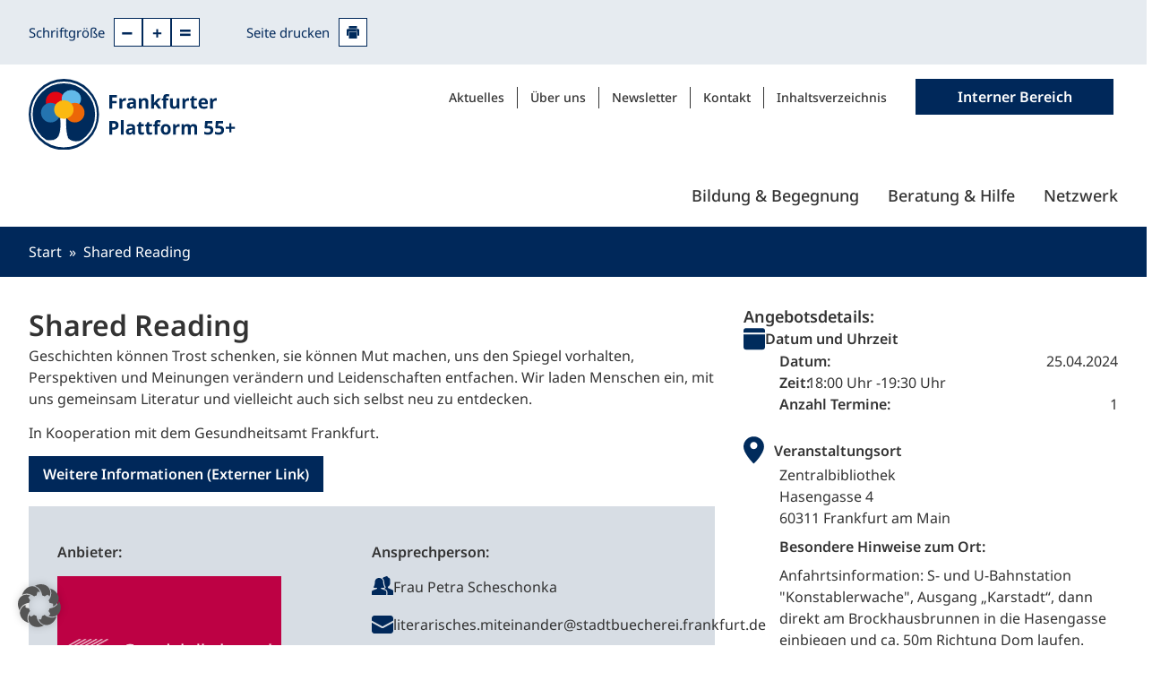

--- FILE ---
content_type: text/html; charset=UTF-8
request_url: https://frankfurter-plattform-55plus.de/angebot/shared-reading-17/
body_size: 35091
content:
<!doctype html>
<html lang="de">
<head><meta charset="UTF-8"><script>if(navigator.userAgent.match(/MSIE|Internet Explorer/i)||navigator.userAgent.match(/Trident\/7\..*?rv:11/i)){var href=document.location.href;if(!href.match(/[?&]nowprocket/)){if(href.indexOf("?")==-1){if(href.indexOf("#")==-1){document.location.href=href+"?nowprocket=1"}else{document.location.href=href.replace("#","?nowprocket=1#")}}else{if(href.indexOf("#")==-1){document.location.href=href+"&nowprocket=1"}else{document.location.href=href.replace("#","&nowprocket=1#")}}}}</script><script>(()=>{class RocketLazyLoadScripts{constructor(){this.v="2.0.4",this.userEvents=["keydown","keyup","mousedown","mouseup","mousemove","mouseover","mouseout","touchmove","touchstart","touchend","touchcancel","wheel","click","dblclick","input"],this.attributeEvents=["onblur","onclick","oncontextmenu","ondblclick","onfocus","onmousedown","onmouseenter","onmouseleave","onmousemove","onmouseout","onmouseover","onmouseup","onmousewheel","onscroll","onsubmit"]}async t(){this.i(),this.o(),/iP(ad|hone)/.test(navigator.userAgent)&&this.h(),this.u(),this.l(this),this.m(),this.k(this),this.p(this),this._(),await Promise.all([this.R(),this.L()]),this.lastBreath=Date.now(),this.S(this),this.P(),this.D(),this.O(),this.M(),await this.C(this.delayedScripts.normal),await this.C(this.delayedScripts.defer),await this.C(this.delayedScripts.async),await this.T(),await this.F(),await this.j(),await this.A(),window.dispatchEvent(new Event("rocket-allScriptsLoaded")),this.everythingLoaded=!0,this.lastTouchEnd&&await new Promise(t=>setTimeout(t,500-Date.now()+this.lastTouchEnd)),this.I(),this.H(),this.U(),this.W()}i(){this.CSPIssue=sessionStorage.getItem("rocketCSPIssue"),document.addEventListener("securitypolicyviolation",t=>{this.CSPIssue||"script-src-elem"!==t.violatedDirective||"data"!==t.blockedURI||(this.CSPIssue=!0,sessionStorage.setItem("rocketCSPIssue",!0))},{isRocket:!0})}o(){window.addEventListener("pageshow",t=>{this.persisted=t.persisted,this.realWindowLoadedFired=!0},{isRocket:!0}),window.addEventListener("pagehide",()=>{this.onFirstUserAction=null},{isRocket:!0})}h(){let t;function e(e){t=e}window.addEventListener("touchstart",e,{isRocket:!0}),window.addEventListener("touchend",function i(o){o.changedTouches[0]&&t.changedTouches[0]&&Math.abs(o.changedTouches[0].pageX-t.changedTouches[0].pageX)<10&&Math.abs(o.changedTouches[0].pageY-t.changedTouches[0].pageY)<10&&o.timeStamp-t.timeStamp<200&&(window.removeEventListener("touchstart",e,{isRocket:!0}),window.removeEventListener("touchend",i,{isRocket:!0}),"INPUT"===o.target.tagName&&"text"===o.target.type||(o.target.dispatchEvent(new TouchEvent("touchend",{target:o.target,bubbles:!0})),o.target.dispatchEvent(new MouseEvent("mouseover",{target:o.target,bubbles:!0})),o.target.dispatchEvent(new PointerEvent("click",{target:o.target,bubbles:!0,cancelable:!0,detail:1,clientX:o.changedTouches[0].clientX,clientY:o.changedTouches[0].clientY})),event.preventDefault()))},{isRocket:!0})}q(t){this.userActionTriggered||("mousemove"!==t.type||this.firstMousemoveIgnored?"keyup"===t.type||"mouseover"===t.type||"mouseout"===t.type||(this.userActionTriggered=!0,this.onFirstUserAction&&this.onFirstUserAction()):this.firstMousemoveIgnored=!0),"click"===t.type&&t.preventDefault(),t.stopPropagation(),t.stopImmediatePropagation(),"touchstart"===this.lastEvent&&"touchend"===t.type&&(this.lastTouchEnd=Date.now()),"click"===t.type&&(this.lastTouchEnd=0),this.lastEvent=t.type,t.composedPath&&t.composedPath()[0].getRootNode()instanceof ShadowRoot&&(t.rocketTarget=t.composedPath()[0]),this.savedUserEvents.push(t)}u(){this.savedUserEvents=[],this.userEventHandler=this.q.bind(this),this.userEvents.forEach(t=>window.addEventListener(t,this.userEventHandler,{passive:!1,isRocket:!0})),document.addEventListener("visibilitychange",this.userEventHandler,{isRocket:!0})}U(){this.userEvents.forEach(t=>window.removeEventListener(t,this.userEventHandler,{passive:!1,isRocket:!0})),document.removeEventListener("visibilitychange",this.userEventHandler,{isRocket:!0}),this.savedUserEvents.forEach(t=>{(t.rocketTarget||t.target).dispatchEvent(new window[t.constructor.name](t.type,t))})}m(){const t="return false",e=Array.from(this.attributeEvents,t=>"data-rocket-"+t),i="["+this.attributeEvents.join("],[")+"]",o="[data-rocket-"+this.attributeEvents.join("],[data-rocket-")+"]",s=(e,i,o)=>{o&&o!==t&&(e.setAttribute("data-rocket-"+i,o),e["rocket"+i]=new Function("event",o),e.setAttribute(i,t))};new MutationObserver(t=>{for(const n of t)"attributes"===n.type&&(n.attributeName.startsWith("data-rocket-")||this.everythingLoaded?n.attributeName.startsWith("data-rocket-")&&this.everythingLoaded&&this.N(n.target,n.attributeName.substring(12)):s(n.target,n.attributeName,n.target.getAttribute(n.attributeName))),"childList"===n.type&&n.addedNodes.forEach(t=>{if(t.nodeType===Node.ELEMENT_NODE)if(this.everythingLoaded)for(const i of[t,...t.querySelectorAll(o)])for(const t of i.getAttributeNames())e.includes(t)&&this.N(i,t.substring(12));else for(const e of[t,...t.querySelectorAll(i)])for(const t of e.getAttributeNames())this.attributeEvents.includes(t)&&s(e,t,e.getAttribute(t))})}).observe(document,{subtree:!0,childList:!0,attributeFilter:[...this.attributeEvents,...e]})}I(){this.attributeEvents.forEach(t=>{document.querySelectorAll("[data-rocket-"+t+"]").forEach(e=>{this.N(e,t)})})}N(t,e){const i=t.getAttribute("data-rocket-"+e);i&&(t.setAttribute(e,i),t.removeAttribute("data-rocket-"+e))}k(t){Object.defineProperty(HTMLElement.prototype,"onclick",{get(){return this.rocketonclick||null},set(e){this.rocketonclick=e,this.setAttribute(t.everythingLoaded?"onclick":"data-rocket-onclick","this.rocketonclick(event)")}})}S(t){function e(e,i){let o=e[i];e[i]=null,Object.defineProperty(e,i,{get:()=>o,set(s){t.everythingLoaded?o=s:e["rocket"+i]=o=s}})}e(document,"onreadystatechange"),e(window,"onload"),e(window,"onpageshow");try{Object.defineProperty(document,"readyState",{get:()=>t.rocketReadyState,set(e){t.rocketReadyState=e},configurable:!0}),document.readyState="loading"}catch(t){console.log("WPRocket DJE readyState conflict, bypassing")}}l(t){this.originalAddEventListener=EventTarget.prototype.addEventListener,this.originalRemoveEventListener=EventTarget.prototype.removeEventListener,this.savedEventListeners=[],EventTarget.prototype.addEventListener=function(e,i,o){o&&o.isRocket||!t.B(e,this)&&!t.userEvents.includes(e)||t.B(e,this)&&!t.userActionTriggered||e.startsWith("rocket-")||t.everythingLoaded?t.originalAddEventListener.call(this,e,i,o):(t.savedEventListeners.push({target:this,remove:!1,type:e,func:i,options:o}),"mouseenter"!==e&&"mouseleave"!==e||t.originalAddEventListener.call(this,e,t.savedUserEvents.push,o))},EventTarget.prototype.removeEventListener=function(e,i,o){o&&o.isRocket||!t.B(e,this)&&!t.userEvents.includes(e)||t.B(e,this)&&!t.userActionTriggered||e.startsWith("rocket-")||t.everythingLoaded?t.originalRemoveEventListener.call(this,e,i,o):t.savedEventListeners.push({target:this,remove:!0,type:e,func:i,options:o})}}J(t,e){this.savedEventListeners=this.savedEventListeners.filter(i=>{let o=i.type,s=i.target||window;return e!==o||t!==s||(this.B(o,s)&&(i.type="rocket-"+o),this.$(i),!1)})}H(){EventTarget.prototype.addEventListener=this.originalAddEventListener,EventTarget.prototype.removeEventListener=this.originalRemoveEventListener,this.savedEventListeners.forEach(t=>this.$(t))}$(t){t.remove?this.originalRemoveEventListener.call(t.target,t.type,t.func,t.options):this.originalAddEventListener.call(t.target,t.type,t.func,t.options)}p(t){let e;function i(e){return t.everythingLoaded?e:e.split(" ").map(t=>"load"===t||t.startsWith("load.")?"rocket-jquery-load":t).join(" ")}function o(o){function s(e){const s=o.fn[e];o.fn[e]=o.fn.init.prototype[e]=function(){return this[0]===window&&t.userActionTriggered&&("string"==typeof arguments[0]||arguments[0]instanceof String?arguments[0]=i(arguments[0]):"object"==typeof arguments[0]&&Object.keys(arguments[0]).forEach(t=>{const e=arguments[0][t];delete arguments[0][t],arguments[0][i(t)]=e})),s.apply(this,arguments),this}}if(o&&o.fn&&!t.allJQueries.includes(o)){const e={DOMContentLoaded:[],"rocket-DOMContentLoaded":[]};for(const t in e)document.addEventListener(t,()=>{e[t].forEach(t=>t())},{isRocket:!0});o.fn.ready=o.fn.init.prototype.ready=function(i){function s(){parseInt(o.fn.jquery)>2?setTimeout(()=>i.bind(document)(o)):i.bind(document)(o)}return"function"==typeof i&&(t.realDomReadyFired?!t.userActionTriggered||t.fauxDomReadyFired?s():e["rocket-DOMContentLoaded"].push(s):e.DOMContentLoaded.push(s)),o([])},s("on"),s("one"),s("off"),t.allJQueries.push(o)}e=o}t.allJQueries=[],o(window.jQuery),Object.defineProperty(window,"jQuery",{get:()=>e,set(t){o(t)}})}P(){const t=new Map;document.write=document.writeln=function(e){const i=document.currentScript,o=document.createRange(),s=i.parentElement;let n=t.get(i);void 0===n&&(n=i.nextSibling,t.set(i,n));const c=document.createDocumentFragment();o.setStart(c,0),c.appendChild(o.createContextualFragment(e)),s.insertBefore(c,n)}}async R(){return new Promise(t=>{this.userActionTriggered?t():this.onFirstUserAction=t})}async L(){return new Promise(t=>{document.addEventListener("DOMContentLoaded",()=>{this.realDomReadyFired=!0,t()},{isRocket:!0})})}async j(){return this.realWindowLoadedFired?Promise.resolve():new Promise(t=>{window.addEventListener("load",t,{isRocket:!0})})}M(){this.pendingScripts=[];this.scriptsMutationObserver=new MutationObserver(t=>{for(const e of t)e.addedNodes.forEach(t=>{"SCRIPT"!==t.tagName||t.noModule||t.isWPRocket||this.pendingScripts.push({script:t,promise:new Promise(e=>{const i=()=>{const i=this.pendingScripts.findIndex(e=>e.script===t);i>=0&&this.pendingScripts.splice(i,1),e()};t.addEventListener("load",i,{isRocket:!0}),t.addEventListener("error",i,{isRocket:!0}),setTimeout(i,1e3)})})})}),this.scriptsMutationObserver.observe(document,{childList:!0,subtree:!0})}async F(){await this.X(),this.pendingScripts.length?(await this.pendingScripts[0].promise,await this.F()):this.scriptsMutationObserver.disconnect()}D(){this.delayedScripts={normal:[],async:[],defer:[]},document.querySelectorAll("script[type$=rocketlazyloadscript]").forEach(t=>{t.hasAttribute("data-rocket-src")?t.hasAttribute("async")&&!1!==t.async?this.delayedScripts.async.push(t):t.hasAttribute("defer")&&!1!==t.defer||"module"===t.getAttribute("data-rocket-type")?this.delayedScripts.defer.push(t):this.delayedScripts.normal.push(t):this.delayedScripts.normal.push(t)})}async _(){await this.L();let t=[];document.querySelectorAll("script[type$=rocketlazyloadscript][data-rocket-src]").forEach(e=>{let i=e.getAttribute("data-rocket-src");if(i&&!i.startsWith("data:")){i.startsWith("//")&&(i=location.protocol+i);try{const o=new URL(i).origin;o!==location.origin&&t.push({src:o,crossOrigin:e.crossOrigin||"module"===e.getAttribute("data-rocket-type")})}catch(t){}}}),t=[...new Map(t.map(t=>[JSON.stringify(t),t])).values()],this.Y(t,"preconnect")}async G(t){if(await this.K(),!0!==t.noModule||!("noModule"in HTMLScriptElement.prototype))return new Promise(e=>{let i;function o(){(i||t).setAttribute("data-rocket-status","executed"),e()}try{if(navigator.userAgent.includes("Firefox/")||""===navigator.vendor||this.CSPIssue)i=document.createElement("script"),[...t.attributes].forEach(t=>{let e=t.nodeName;"type"!==e&&("data-rocket-type"===e&&(e="type"),"data-rocket-src"===e&&(e="src"),i.setAttribute(e,t.nodeValue))}),t.text&&(i.text=t.text),t.nonce&&(i.nonce=t.nonce),i.hasAttribute("src")?(i.addEventListener("load",o,{isRocket:!0}),i.addEventListener("error",()=>{i.setAttribute("data-rocket-status","failed-network"),e()},{isRocket:!0}),setTimeout(()=>{i.isConnected||e()},1)):(i.text=t.text,o()),i.isWPRocket=!0,t.parentNode.replaceChild(i,t);else{const i=t.getAttribute("data-rocket-type"),s=t.getAttribute("data-rocket-src");i?(t.type=i,t.removeAttribute("data-rocket-type")):t.removeAttribute("type"),t.addEventListener("load",o,{isRocket:!0}),t.addEventListener("error",i=>{this.CSPIssue&&i.target.src.startsWith("data:")?(console.log("WPRocket: CSP fallback activated"),t.removeAttribute("src"),this.G(t).then(e)):(t.setAttribute("data-rocket-status","failed-network"),e())},{isRocket:!0}),s?(t.fetchPriority="high",t.removeAttribute("data-rocket-src"),t.src=s):t.src="data:text/javascript;base64,"+window.btoa(unescape(encodeURIComponent(t.text)))}}catch(i){t.setAttribute("data-rocket-status","failed-transform"),e()}});t.setAttribute("data-rocket-status","skipped")}async C(t){const e=t.shift();return e?(e.isConnected&&await this.G(e),this.C(t)):Promise.resolve()}O(){this.Y([...this.delayedScripts.normal,...this.delayedScripts.defer,...this.delayedScripts.async],"preload")}Y(t,e){this.trash=this.trash||[];let i=!0;var o=document.createDocumentFragment();t.forEach(t=>{const s=t.getAttribute&&t.getAttribute("data-rocket-src")||t.src;if(s&&!s.startsWith("data:")){const n=document.createElement("link");n.href=s,n.rel=e,"preconnect"!==e&&(n.as="script",n.fetchPriority=i?"high":"low"),t.getAttribute&&"module"===t.getAttribute("data-rocket-type")&&(n.crossOrigin=!0),t.crossOrigin&&(n.crossOrigin=t.crossOrigin),t.integrity&&(n.integrity=t.integrity),t.nonce&&(n.nonce=t.nonce),o.appendChild(n),this.trash.push(n),i=!1}}),document.head.appendChild(o)}W(){this.trash.forEach(t=>t.remove())}async T(){try{document.readyState="interactive"}catch(t){}this.fauxDomReadyFired=!0;try{await this.K(),this.J(document,"readystatechange"),document.dispatchEvent(new Event("rocket-readystatechange")),await this.K(),document.rocketonreadystatechange&&document.rocketonreadystatechange(),await this.K(),this.J(document,"DOMContentLoaded"),document.dispatchEvent(new Event("rocket-DOMContentLoaded")),await this.K(),this.J(window,"DOMContentLoaded"),window.dispatchEvent(new Event("rocket-DOMContentLoaded"))}catch(t){console.error(t)}}async A(){try{document.readyState="complete"}catch(t){}try{await this.K(),this.J(document,"readystatechange"),document.dispatchEvent(new Event("rocket-readystatechange")),await this.K(),document.rocketonreadystatechange&&document.rocketonreadystatechange(),await this.K(),this.J(window,"load"),window.dispatchEvent(new Event("rocket-load")),await this.K(),window.rocketonload&&window.rocketonload(),await this.K(),this.allJQueries.forEach(t=>t(window).trigger("rocket-jquery-load")),await this.K(),this.J(window,"pageshow");const t=new Event("rocket-pageshow");t.persisted=this.persisted,window.dispatchEvent(t),await this.K(),window.rocketonpageshow&&window.rocketonpageshow({persisted:this.persisted})}catch(t){console.error(t)}}async K(){Date.now()-this.lastBreath>45&&(await this.X(),this.lastBreath=Date.now())}async X(){return document.hidden?new Promise(t=>setTimeout(t)):new Promise(t=>requestAnimationFrame(t))}B(t,e){return e===document&&"readystatechange"===t||(e===document&&"DOMContentLoaded"===t||(e===window&&"DOMContentLoaded"===t||(e===window&&"load"===t||e===window&&"pageshow"===t)))}static run(){(new RocketLazyLoadScripts).t()}}RocketLazyLoadScripts.run()})();</script>
	
	<meta name="viewport" content="width=device-width, initial-scale=1">
	<link rel="profile" href="https://gmpg.org/xfn/11">
	<title>Shared Reading - Frankfurter Plattform 55+</title>
<link data-rocket-prefetch href="https://matomo.taenzer.hosting" rel="dns-prefetch">
<style id="rocket-critical-css">ol,ul{box-sizing:border-box}:root{--wp--preset--font-size--normal:16px;--wp--preset--font-size--huge:42px}.screen-reader-text{border:0;clip-path:inset(50%);height:1px;margin:-1px;overflow:hidden;padding:0;position:absolute;width:1px;word-wrap:normal!important}.pom-small{background-image:url(https://frankfurter-plattform-55plus.de/wp-content/plugins/print-o-matic/css/print-icon-small.png);background-repeat:no-repeat;width:17px;height:16px}html{line-height:1.15;-webkit-text-size-adjust:100%}*,:after,:before{box-sizing:border-box}body{background-color:#fff;color:#333;font-family:-apple-system,BlinkMacSystemFont,Segoe UI,Roboto,Helvetica Neue,Arial,Noto Sans,sans-serif,Apple Color Emoji,Segoe UI Emoji,Segoe UI Symbol,Noto Color Emoji;font-size:1rem;font-weight:400;line-height:1.5;margin:0;-webkit-font-smoothing:antialiased;-moz-osx-font-smoothing:grayscale}h1,h3,h4{color:inherit;font-family:inherit;font-weight:500;line-height:1.2;margin-block-end:1rem;margin-block-start:.5rem}h1{font-size:2.5rem}h3{font-size:1.75rem}h4{font-size:1.5rem}p{margin-block-end:.9rem;margin-block-start:0}a{background-color:transparent;color:#c36;text-decoration:none}img{border-style:none;height:auto;max-width:100%}input{font-family:inherit;font-size:1rem;line-height:1.5;margin:0}input{overflow:visible}::-webkit-file-upload-button{-webkit-appearance:button;font:inherit}li,ol,ul{background:transparent;border:0;font-size:100%;margin-block-end:0;margin-block-start:0;outline:0;vertical-align:baseline}.screen-reader-text{clip:rect(1px,1px,1px,1px);height:1px;overflow:hidden;position:absolute!important;width:1px;word-wrap:normal!important}:root{--direction-multiplier:1}.elementor-screen-only,.screen-reader-text{height:1px;margin:-1px;overflow:hidden;padding:0;position:absolute;top:-10000em;width:1px;clip:rect(0,0,0,0);border:0}.elementor *,.elementor :after,.elementor :before{box-sizing:border-box}.elementor a{box-shadow:none;text-decoration:none}.elementor img{border:none;border-radius:0;box-shadow:none;height:auto;max-width:100%}.elementor-element{--flex-direction:initial;--flex-wrap:initial;--justify-content:initial;--align-items:initial;--align-content:initial;--gap:initial;--flex-basis:initial;--flex-grow:initial;--flex-shrink:initial;--order:initial;--align-self:initial;align-self:var(--align-self);flex-basis:var(--flex-basis);flex-grow:var(--flex-grow);flex-shrink:var(--flex-shrink);order:var(--order)}.elementor-align-justify .elementor-button{width:100%}@media (max-width:834px){.elementor-tablet-align-center{text-align:center}.elementor-tablet-align-center .elementor-button{width:auto}}@media (max-width:768px){.elementor-mobile_extra-align-justify .elementor-button{width:100%}}@media (max-width:428px){.elementor-mobile-align-justify .elementor-button{width:100%}}:root{--page-title-display:block}.elementor-page-title{display:var(--page-title-display)}.elementor-section{position:relative}.elementor-section .elementor-container{display:flex;margin-left:auto;margin-right:auto;position:relative}@media (max-width:834px){.elementor-section .elementor-container{flex-wrap:wrap}}.elementor-section.elementor-section-boxed>.elementor-container{max-width:1140px}.elementor-widget-wrap{align-content:flex-start;flex-wrap:wrap;position:relative;width:100%}.elementor:not(.elementor-bc-flex-widget) .elementor-widget-wrap{display:flex}.elementor-widget-wrap>.elementor-element{width:100%}.elementor-widget{position:relative}.elementor-widget:not(:last-child){margin-bottom:var(--kit-widget-spacing,20px)}.elementor-column{display:flex;min-height:1px;position:relative}.elementor-column-gap-default>.elementor-column>.elementor-element-populated{padding:10px}@media (min-width:429px){.elementor-column.elementor-col-33{width:33.333%}.elementor-column.elementor-col-50{width:50%}.elementor-column.elementor-col-100{width:100%}}@media (max-width:428px){.elementor-column{width:100%}}@media (prefers-reduced-motion:no-preference){html{scroll-behavior:smooth}}.e-con{--border-radius:0;--border-top-width:0px;--border-right-width:0px;--border-bottom-width:0px;--border-left-width:0px;--border-style:initial;--border-color:initial;--container-widget-width:100%;--container-widget-height:initial;--container-widget-flex-grow:0;--container-widget-align-self:initial;--content-width:min(100%,var(--container-max-width,1140px));--width:100%;--min-height:initial;--height:auto;--text-align:initial;--margin-top:0px;--margin-right:0px;--margin-bottom:0px;--margin-left:0px;--padding-top:var(--container-default-padding-top,10px);--padding-right:var(--container-default-padding-right,10px);--padding-bottom:var(--container-default-padding-bottom,10px);--padding-left:var(--container-default-padding-left,10px);--position:relative;--z-index:revert;--overflow:visible;--gap:var(--widgets-spacing,20px);--row-gap:var(--widgets-spacing-row,20px);--column-gap:var(--widgets-spacing-column,20px);--overlay-mix-blend-mode:initial;--overlay-opacity:1;--e-con-grid-template-columns:repeat(3,1fr);--e-con-grid-template-rows:repeat(2,1fr);border-radius:var(--border-radius);height:var(--height);min-height:var(--min-height);min-width:0;overflow:var(--overflow);position:var(--position);width:var(--width);z-index:var(--z-index);--flex-wrap-mobile:wrap;margin-block-end:var(--margin-block-end);margin-block-start:var(--margin-block-start);margin-inline-end:var(--margin-inline-end);margin-inline-start:var(--margin-inline-start);padding-inline-end:var(--padding-inline-end);padding-inline-start:var(--padding-inline-start)}.e-con{--margin-block-start:var(--margin-top);--margin-block-end:var(--margin-bottom);--margin-inline-start:var(--margin-left);--margin-inline-end:var(--margin-right);--padding-inline-start:var(--padding-left);--padding-inline-end:var(--padding-right);--padding-block-start:var(--padding-top);--padding-block-end:var(--padding-bottom);--border-block-start-width:var(--border-top-width);--border-block-end-width:var(--border-bottom-width);--border-inline-start-width:var(--border-left-width);--border-inline-end-width:var(--border-right-width)}.e-con.e-flex{--flex-direction:column;--flex-basis:auto;--flex-grow:0;--flex-shrink:1;flex:var(--flex-grow) var(--flex-shrink) var(--flex-basis)}.e-con-full,.e-con>.e-con-inner{padding-block-end:var(--padding-block-end);padding-block-start:var(--padding-block-start);text-align:var(--text-align)}.e-con-full.e-flex,.e-con.e-flex>.e-con-inner{flex-direction:var(--flex-direction)}.e-con,.e-con>.e-con-inner{display:var(--display)}.e-con-boxed.e-flex{align-content:normal;align-items:normal;flex-direction:column;flex-wrap:nowrap;justify-content:normal}.e-con-boxed{gap:initial;text-align:initial}.e-con.e-flex>.e-con-inner{align-content:var(--align-content);align-items:var(--align-items);align-self:auto;flex-basis:auto;flex-grow:1;flex-shrink:1;flex-wrap:var(--flex-wrap);justify-content:var(--justify-content)}.e-con>.e-con-inner{gap:var(--row-gap) var(--column-gap);height:100%;margin:0 auto;max-width:var(--content-width);padding-inline-end:0;padding-inline-start:0;width:100%}.e-con .elementor-widget.elementor-widget{margin-block-end:0}.e-con:before{border-block-end-width:var(--border-block-end-width);border-block-start-width:var(--border-block-start-width);border-color:var(--border-color);border-inline-end-width:var(--border-inline-end-width);border-inline-start-width:var(--border-inline-start-width);border-radius:var(--border-radius);border-style:var(--border-style);content:var(--background-overlay);display:block;height:max(100% + var(--border-top-width) + var(--border-bottom-width),100%);left:calc(0px - var(--border-left-width));mix-blend-mode:var(--overlay-mix-blend-mode);opacity:var(--overlay-opacity);position:absolute;top:calc(0px - var(--border-top-width));width:max(100% + var(--border-left-width) + var(--border-right-width),100%)}.e-con .elementor-widget{min-width:0}.e-con>.e-con-inner>.elementor-widget>.elementor-widget-container,.e-con>.elementor-widget>.elementor-widget-container{height:100%}.e-con.e-con>.e-con-inner>.elementor-widget,.elementor.elementor .e-con>.elementor-widget{max-width:100%}.e-con .elementor-widget:not(:last-child){--kit-widget-spacing:0px}@media (max-width:767px){.e-con.e-flex{--width:100%;--flex-wrap:var(--flex-wrap-mobile)}}.elementor-heading-title{line-height:1;margin:0;padding:0}.elementor-button{background-color:#69727d;border-radius:3px;color:#fff;display:inline-block;font-size:15px;line-height:1;padding:12px 24px;fill:#fff;text-align:center}.elementor-button:visited{color:#fff}.elementor-button-content-wrapper{display:flex;flex-direction:row;gap:5px;justify-content:center}.elementor-button-text{display:inline-block}.elementor-button.elementor-size-lg{border-radius:5px;font-size:18px;padding:20px 40px}.elementor-button span{text-decoration:inherit}.elementor-widget-image{text-align:center}.elementor-widget-image a{display:inline-block}.elementor-widget-image a img[src$=".svg"]{width:48px}.elementor-widget-image img{display:inline-block;vertical-align:middle}.elementor-item:after,.elementor-item:before{display:block;position:absolute}.elementor-item:not(:hover):not(:focus):not(.elementor-item-active):not(.highlighted):after,.elementor-item:not(:hover):not(:focus):not(.elementor-item-active):not(.highlighted):before{opacity:0}.elementor-nav-menu--main .elementor-nav-menu a{padding:13px 20px}.elementor-nav-menu--layout-horizontal{display:flex}.elementor-nav-menu--layout-horizontal .elementor-nav-menu{display:flex;flex-wrap:wrap}.elementor-nav-menu--layout-horizontal .elementor-nav-menu a{flex-grow:1;white-space:nowrap}.elementor-nav-menu--layout-horizontal .elementor-nav-menu>li{display:flex}.elementor-nav-menu--layout-horizontal .elementor-nav-menu>li:not(:first-child)>a{margin-inline-start:var(--e-nav-menu-horizontal-menu-item-margin)}.elementor-nav-menu--layout-horizontal .elementor-nav-menu>li:not(:last-child)>a{margin-inline-end:var(--e-nav-menu-horizontal-menu-item-margin)}.elementor-nav-menu--layout-horizontal .elementor-nav-menu>li:not(:last-child):after{align-self:center;border-color:var(--e-nav-menu-divider-color,#000);border-left-style:var(--e-nav-menu-divider-style,solid);border-left-width:var(--e-nav-menu-divider-width,2px);content:var(--e-nav-menu-divider-content,none);height:var(--e-nav-menu-divider-height,35%)}.elementor-nav-menu__align-end .elementor-nav-menu{justify-content:flex-end;margin-inline-start:auto}.elementor-widget-nav-menu .elementor-widget-container{display:flex;flex-direction:column}.elementor-nav-menu{position:relative;z-index:2}.elementor-nav-menu:after{clear:both;content:" ";display:block;font:0/0 serif;height:0;overflow:hidden;visibility:hidden}.elementor-nav-menu,.elementor-nav-menu li{display:block;line-height:normal;list-style:none;margin:0;padding:0}.elementor-nav-menu a,.elementor-nav-menu li{position:relative}.elementor-nav-menu li{border-width:0}.elementor-nav-menu a{align-items:center;display:flex}.elementor-nav-menu a{line-height:20px;padding:10px 20px}.elementor-menu-toggle{align-items:center;background-color:rgba(0,0,0,.05);border:0 solid;border-radius:3px;color:#33373d;display:flex;font-size:var(--nav-menu-icon-size,22px);justify-content:center;padding:.25em}.elementor-menu-toggle:not(.elementor-active) .elementor-menu-toggle__icon--close{display:none}.elementor-nav-menu--dropdown{background-color:#fff;font-size:13px}.elementor-nav-menu--dropdown-none .elementor-nav-menu--dropdown{display:none}.elementor-nav-menu--dropdown.elementor-nav-menu__container{margin-top:10px;overflow-x:hidden;overflow-y:auto;transform-origin:top}.elementor-nav-menu--dropdown a{color:#33373d}.elementor-nav-menu__text-align-center .elementor-nav-menu--dropdown .elementor-nav-menu a{justify-content:center}.elementor-nav-menu--toggle{--menu-height:100vh}.elementor-nav-menu--toggle .elementor-menu-toggle:not(.elementor-active)+.elementor-nav-menu__container{max-height:0;overflow:hidden;transform:scaleY(0)}.elementor-nav-menu--stretch .elementor-nav-menu__container.elementor-nav-menu--dropdown{position:absolute;z-index:9997}@media (max-width:768px){.elementor-nav-menu--dropdown-mobile_extra .elementor-nav-menu--main{display:none}}@media (min-width:769px){.elementor-nav-menu--dropdown-mobile_extra .elementor-nav-menu--dropdown{display:none}.elementor-nav-menu--dropdown-mobile_extra nav.elementor-nav-menu--dropdown.elementor-nav-menu__container{overflow-y:hidden}}@media (max-width:834px){.elementor-nav-menu--dropdown-tablet .elementor-nav-menu--main{display:none}}@media (min-width:835px){.elementor-nav-menu--dropdown-tablet .elementor-menu-toggle,.elementor-nav-menu--dropdown-tablet .elementor-nav-menu--dropdown{display:none}.elementor-nav-menu--dropdown-tablet nav.elementor-nav-menu--dropdown.elementor-nav-menu__container{overflow-y:hidden}}.dce-menu ul{margin:0;padding:0}.dce-menu.dce-flex-menu ul{display:flex;flex-wrap:wrap;align-items:flex-start}.dce-menu.dce-flex-menu.vertical ul{flex-direction:column}.dce-menu li{list-style-type:none}.dce-menu.vertical li:last-child{margin-bottom:0!important}.dce-menu.vertical{display:block}@font-face{font-display:swap;font-family:eicons;src:url(https://frankfurter-plattform-55plus.de/wp-content/plugins/elementor/assets/lib/eicons/fonts/eicons.eot?5.43.0);src:url(https://frankfurter-plattform-55plus.de/wp-content/plugins/elementor/assets/lib/eicons/fonts/eicons.eot?5.43.0#iefix) format("embedded-opentype"),url(https://frankfurter-plattform-55plus.de/wp-content/plugins/elementor/assets/lib/eicons/fonts/eicons.woff2?5.43.0) format("woff2"),url(https://frankfurter-plattform-55plus.de/wp-content/plugins/elementor/assets/lib/eicons/fonts/eicons.woff?5.43.0) format("woff"),url(https://frankfurter-plattform-55plus.de/wp-content/plugins/elementor/assets/lib/eicons/fonts/eicons.ttf?5.43.0) format("truetype"),url(https://frankfurter-plattform-55plus.de/wp-content/plugins/elementor/assets/lib/eicons/fonts/eicons.svg?5.43.0#eicon) format("svg");font-weight:400;font-style:normal}[class*=" eicon-"]{display:inline-block;font-family:eicons;font-size:inherit;font-weight:400;font-style:normal;font-variant:normal;line-height:1;text-rendering:auto;-webkit-font-smoothing:antialiased;-moz-osx-font-smoothing:grayscale}.eicon-menu-bar:before{content:"\e816"}.eicon-close:before{content:"\e87f"}.elementor-kit-7{--e-global-color-primary:#00285A;--e-global-color-secondary:#E6EBF0;--e-global-color-text:#333333;--e-global-color-accent:#00285A;--e-global-color-67fe33e:#C54A75;--e-global-color-d5aee6c:#0C8392;--e-global-color-3fc661f:#5D8012;--e-global-color-94f3ce2:#AFC805;--e-global-color-443727a:#A7A7A7;--e-global-color-caeb64e:#CDD7DC;--e-global-color-00e7e87:#69829B;--e-global-color-c3eacc3:#FFFFFF;--e-global-color-daef553:#000000;--e-global-color-9a4b8df:#00285ABA;--e-global-typography-primary-font-family:"Noto Sans";--e-global-typography-primary-font-size:2rem;--e-global-typography-primary-font-weight:600;--e-global-typography-primary-line-height:2.75rem;--e-global-typography-secondary-font-family:"Noto Sans";--e-global-typography-secondary-font-size:1.5rem;--e-global-typography-secondary-font-weight:600;--e-global-typography-secondary-line-height:2rem;--e-global-typography-text-font-family:"Noto Sans";--e-global-typography-text-font-size:1rem;--e-global-typography-text-font-weight:400;--e-global-typography-text-line-height:1.5rem;--e-global-typography-accent-font-family:"Noto Sans";--e-global-typography-accent-font-size:1rem;--e-global-typography-accent-font-weight:600;--e-global-typography-accent-line-height:1.5rem;--e-global-typography-d51dd41-font-family:"Noto Sans";--e-global-typography-d51dd41-font-size:1.5rem;--e-global-typography-d51dd41-font-weight:600;--e-global-typography-d51dd41-line-height:2rem;--e-global-typography-5f9709d-font-family:"Noto Sans";--e-global-typography-5f9709d-font-size:1.125rem;--e-global-typography-5f9709d-font-weight:600;--e-global-typography-5f9709d-line-height:1.5rem;--e-global-typography-9d7c6cb-font-family:"Noto Sans";--e-global-typography-9d7c6cb-font-size:1.125rem;--e-global-typography-9d7c6cb-font-weight:600;--e-global-typography-9d7c6cb-line-height:1.5rem;--e-global-typography-84e5da1-font-family:"Noto Sans";--e-global-typography-84e5da1-font-size:1rem;--e-global-typography-84e5da1-font-weight:400;--e-global-typography-84e5da1-line-height:1.1875rem;--e-global-typography-cc094c6-font-family:"Noto Sans";--e-global-typography-cc094c6-font-size:1rem;--e-global-typography-cc094c6-font-weight:600;--e-global-typography-cc094c6-line-height:1.375rem;--e-global-typography-c228434-font-family:"Noto Sans";--e-global-typography-c228434-font-size:1rem;--e-global-typography-c228434-font-weight:400;--e-global-typography-c228434-text-decoration:underline;--e-global-typography-c228434-line-height:1.1875rem;--e-global-typography-99b5244-font-family:"Noto Sans";--e-global-typography-99b5244-font-size:0.875rem;--e-global-typography-99b5244-font-weight:500;--e-global-typography-99b5244-line-height:1rem;--e-global-typography-a035ce1-font-family:"Noto Sans";--e-global-typography-a035ce1-font-size:1rem;--e-global-typography-a035ce1-font-weight:600;--e-global-typography-a035ce1-line-height:1.375rem;--e-global-typography-458a15c-font-family:"Noto Sans";--e-global-typography-458a15c-font-size:1rem;--e-global-typography-458a15c-font-weight:400;--e-global-typography-458a15c-line-height:1.375rem;--e-global-typography-170822f-font-family:"Noto Sans";--e-global-typography-170822f-font-size:1.125rem;--e-global-typography-170822f-font-weight:500;--e-global-typography-170822f-line-height:1.5rem;--e-global-typography-74025d3-font-family:"Noto Sans";--e-global-typography-74025d3-font-size:1.5rem;--e-global-typography-74025d3-font-weight:600;--e-global-typography-74025d3-line-height:1.75rem;--e-global-typography-ee2501e-font-family:"Noto Sans";--e-global-typography-ee2501e-font-size:0.8125rem;--e-global-typography-ee2501e-font-weight:400;--e-global-typography-ee2501e-line-height:1.125rem;--e-global-typography-01fde90-font-family:"Noto Sans";--e-global-typography-01fde90-font-size:1.125rem;--e-global-typography-01fde90-font-weight:800;--e-global-typography-01fde90-line-height:1.5rem}.elementor-kit-7 .elementor-button{background-color:var(--e-global-color-primary);font-family:var(--e-global-typography-cc094c6-font-family),Sans-serif;font-size:var(--e-global-typography-cc094c6-font-size);font-weight:var(--e-global-typography-cc094c6-font-weight);line-height:var(--e-global-typography-cc094c6-line-height);color:var(--e-global-color-c3eacc3);border-style:none;border-radius:0px 0px 0px 0px;padding:0.5625rem 1rem 0.5625rem 1rem}.elementor-kit-7 a{color:var(--e-global-color-primary)}.elementor-kit-7 h1{font-family:var(--e-global-typography-primary-font-family),Sans-serif;font-size:var(--e-global-typography-primary-font-size);font-weight:var(--e-global-typography-primary-font-weight);line-height:var(--e-global-typography-primary-line-height)}.elementor-kit-7 h3{font-family:var(--e-global-typography-5f9709d-font-family),Sans-serif;font-size:var(--e-global-typography-5f9709d-font-size);font-weight:var(--e-global-typography-5f9709d-font-weight);line-height:var(--e-global-typography-5f9709d-line-height)}.elementor-kit-7 h4{font-family:var(--e-global-typography-accent-font-family),Sans-serif;font-size:var(--e-global-typography-accent-font-size);font-weight:var(--e-global-typography-accent-font-weight);line-height:var(--e-global-typography-accent-line-height)}.elementor-kit-7 input:not([type="button"]):not([type="submit"]){font-family:var(--e-global-typography-84e5da1-font-family),Sans-serif;font-size:var(--e-global-typography-84e5da1-font-size);font-weight:var(--e-global-typography-84e5da1-font-weight);line-height:var(--e-global-typography-84e5da1-line-height);color:var(--e-global-color-primary);background-color:var(--e-global-color-c3eacc3);border-style:solid;border-width:1px 1px 1px 1px;border-color:var(--e-global-color-primary);border-radius:0px 0px 0px 0px;padding:0.5rem 0.75rem 0.5rem 0.75rem}.elementor-section.elementor-section-boxed>.elementor-container{max-width:81rem}.e-con{--container-max-width:81rem}.elementor-widget:not(:last-child){margin-block-end:1.25rem}.elementor-element{--widgets-spacing:1.25rem 1.25rem;--widgets-spacing-row:1.25rem;--widgets-spacing-column:1.25rem}@media (max-width:1280px){.elementor-kit-7 h1{font-size:var(--e-global-typography-primary-font-size);line-height:var(--e-global-typography-primary-line-height)}.elementor-kit-7 h3{font-size:var(--e-global-typography-5f9709d-font-size);line-height:var(--e-global-typography-5f9709d-line-height)}.elementor-kit-7 h4{font-size:var(--e-global-typography-accent-font-size);line-height:var(--e-global-typography-accent-line-height)}.elementor-kit-7 .elementor-button{font-size:var(--e-global-typography-cc094c6-font-size);line-height:var(--e-global-typography-cc094c6-line-height)}.elementor-kit-7 input:not([type="button"]):not([type="submit"]){font-size:var(--e-global-typography-84e5da1-font-size);line-height:var(--e-global-typography-84e5da1-line-height)}}@media (max-width:834px){.elementor-kit-7 h1{font-size:var(--e-global-typography-primary-font-size);line-height:var(--e-global-typography-primary-line-height)}.elementor-kit-7 h3{font-size:var(--e-global-typography-5f9709d-font-size);line-height:var(--e-global-typography-5f9709d-line-height)}.elementor-kit-7 h4{font-size:var(--e-global-typography-accent-font-size);line-height:var(--e-global-typography-accent-line-height)}.elementor-kit-7 .elementor-button{font-size:var(--e-global-typography-cc094c6-font-size);line-height:var(--e-global-typography-cc094c6-line-height)}.elementor-kit-7 input:not([type="button"]):not([type="submit"]){font-size:var(--e-global-typography-84e5da1-font-size);line-height:var(--e-global-typography-84e5da1-line-height)}.elementor-section.elementor-section-boxed>.elementor-container{max-width:1024px}.e-con{--container-max-width:1024px}}@media (max-width:428px){.elementor-kit-7 h1{font-size:var(--e-global-typography-primary-font-size);line-height:var(--e-global-typography-primary-line-height)}.elementor-kit-7 h3{font-size:var(--e-global-typography-5f9709d-font-size);line-height:var(--e-global-typography-5f9709d-line-height)}.elementor-kit-7 h4{font-size:var(--e-global-typography-accent-font-size);line-height:var(--e-global-typography-accent-line-height)}.elementor-kit-7 .elementor-button{font-size:var(--e-global-typography-cc094c6-font-size);line-height:var(--e-global-typography-cc094c6-line-height)}.elementor-kit-7 input:not([type="button"]):not([type="submit"]){font-size:var(--e-global-typography-84e5da1-font-size);line-height:var(--e-global-typography-84e5da1-line-height)}.elementor-section.elementor-section-boxed>.elementor-container{max-width:767px}.e-con{--container-max-width:767px}}@font-face{font-family:'Noto Sans';font-style:normal;font-weight:400;font-display:swap;src:url('https://frankfurter-plattform-55plus.de/wp-content/uploads/2023/02/noto-sans-v27-latin_latin-ext-regular.eot');src:url('https://frankfurter-plattform-55plus.de/wp-content/uploads/2023/02/noto-sans-v27-latin_latin-ext-regular.eot?#iefix') format('embedded-opentype'),url('https://frankfurter-plattform-55plus.de/wp-content/uploads/2023/02/noto-sans-v27-latin_latin-ext-regular.woff2') format('woff2'),url('https://frankfurter-plattform-55plus.de/wp-content/uploads/2023/02/noto-sans-v27-latin_latin-ext-regular.woff') format('woff'),url('https://frankfurter-plattform-55plus.de/wp-content/uploads/2023/02/noto-sans-v27-latin_latin-ext-regular.ttf') format('truetype'),url('https://frankfurter-plattform-55plus.de/wp-content/uploads/2023/02/noto-sans-v27-latin_latin-ext-regular.svg#NotoSans') format('svg')}@font-face{font-family:'Noto Sans';font-style:italic;font-weight:400;font-display:swap;src:url('https://frankfurter-plattform-55plus.de/wp-content/uploads/2023/02/noto-sans-v27-latin_latin-ext-italic.eot');src:url('https://frankfurter-plattform-55plus.de/wp-content/uploads/2023/02/noto-sans-v27-latin_latin-ext-italic.eot?#iefix') format('embedded-opentype'),url('https://frankfurter-plattform-55plus.de/wp-content/uploads/2023/02/noto-sans-v27-latin_latin-ext-italic.woff2') format('woff2'),url('https://frankfurter-plattform-55plus.de/wp-content/uploads/2023/02/noto-sans-v27-latin_latin-ext-italic.woff') format('woff'),url('https://frankfurter-plattform-55plus.de/wp-content/uploads/2023/02/noto-sans-v27-latin_latin-ext-italic.ttf') format('truetype'),url('https://frankfurter-plattform-55plus.de/wp-content/uploads/2023/02/noto-sans-v27-latin_latin-ext-italic.svg#NotoSans') format('svg')}@font-face{font-family:'Noto Sans';font-style:normal;font-weight:500;font-display:swap;src:url('https://frankfurter-plattform-55plus.de/wp-content/uploads/2023/02/noto-sans-v27-latin_latin-ext-500.eot');src:url('https://frankfurter-plattform-55plus.de/wp-content/uploads/2023/02/noto-sans-v27-latin_latin-ext-500.eot?#iefix') format('embedded-opentype'),url('https://frankfurter-plattform-55plus.de/wp-content/uploads/2023/02/noto-sans-v27-latin_latin-ext-500.woff2') format('woff2'),url('https://frankfurter-plattform-55plus.de/wp-content/uploads/2023/02/noto-sans-v27-latin_latin-ext-500.woff') format('woff'),url('https://frankfurter-plattform-55plus.de/wp-content/uploads/2023/02/noto-sans-v27-latin_latin-ext-500.ttf') format('truetype'),url('https://frankfurter-plattform-55plus.de/wp-content/uploads/2023/02/noto-sans-v27-latin_latin-ext-500.svg#NotoSans') format('svg')}@font-face{font-family:'Noto Sans';font-style:italic;font-weight:500;font-display:swap;src:url('https://frankfurter-plattform-55plus.de/wp-content/uploads/2023/02/noto-sans-v27-latin_latin-ext-500italic.eot');src:url('https://frankfurter-plattform-55plus.de/wp-content/uploads/2023/02/noto-sans-v27-latin_latin-ext-500italic.eot?#iefix') format('embedded-opentype'),url('https://frankfurter-plattform-55plus.de/wp-content/uploads/2023/02/noto-sans-v27-latin_latin-ext-500italic.woff2') format('woff2'),url('https://frankfurter-plattform-55plus.de/wp-content/uploads/2023/02/noto-sans-v27-latin_latin-ext-500italic.woff') format('woff'),url('https://frankfurter-plattform-55plus.de/wp-content/uploads/2023/02/noto-sans-v27-latin_latin-ext-500italic.ttf') format('truetype'),url('https://frankfurter-plattform-55plus.de/wp-content/uploads/2023/02/noto-sans-v27-latin_latin-ext-500italic.svg#NotoSans') format('svg')}@font-face{font-family:'Noto Sans';font-style:normal;font-weight:600;font-display:swap;src:url('https://frankfurter-plattform-55plus.de/wp-content/uploads/2023/02/noto-sans-v27-latin_latin-ext-600.eot');src:url('https://frankfurter-plattform-55plus.de/wp-content/uploads/2023/02/noto-sans-v27-latin_latin-ext-600.eot?#iefix') format('embedded-opentype'),url('https://frankfurter-plattform-55plus.de/wp-content/uploads/2023/02/noto-sans-v27-latin_latin-ext-600.woff2') format('woff2'),url('https://frankfurter-plattform-55plus.de/wp-content/uploads/2023/02/noto-sans-v27-latin_latin-ext-600.woff') format('woff'),url('https://frankfurter-plattform-55plus.de/wp-content/uploads/2023/02/noto-sans-v27-latin_latin-ext-600.ttf') format('truetype'),url('https://frankfurter-plattform-55plus.de/wp-content/uploads/2023/02/noto-sans-v27-latin_latin-ext-600.svg#NotoSans') format('svg')}@font-face{font-family:'Noto Sans';font-style:italic;font-weight:600;font-display:swap;src:url('https://frankfurter-plattform-55plus.de/wp-content/uploads/2023/02/noto-sans-v27-latin_latin-ext-600italic.eot');src:url('https://frankfurter-plattform-55plus.de/wp-content/uploads/2023/02/noto-sans-v27-latin_latin-ext-600italic.eot?#iefix') format('embedded-opentype'),url('https://frankfurter-plattform-55plus.de/wp-content/uploads/2023/02/noto-sans-v27-latin_latin-ext-600italic.woff2') format('woff2'),url('https://frankfurter-plattform-55plus.de/wp-content/uploads/2023/02/noto-sans-v27-latin_latin-ext-600italic.woff') format('woff'),url('https://frankfurter-plattform-55plus.de/wp-content/uploads/2023/02/noto-sans-v27-latin_latin-ext-600italic.ttf') format('truetype'),url('https://frankfurter-plattform-55plus.de/wp-content/uploads/2023/02/noto-sans-v27-latin_latin-ext-600italic.svg#NotoSans') format('svg')}@font-face{font-family:'Noto Sans';font-style:normal;font-weight:700;font-display:swap;src:url('https://frankfurter-plattform-55plus.de/wp-content/uploads/2023/02/noto-sans-v27-latin_latin-ext-700.eot');src:url('https://frankfurter-plattform-55plus.de/wp-content/uploads/2023/02/noto-sans-v27-latin_latin-ext-700.eot?#iefix') format('embedded-opentype'),url('https://frankfurter-plattform-55plus.de/wp-content/uploads/2023/02/noto-sans-v27-latin_latin-ext-700.woff2') format('woff2'),url('https://frankfurter-plattform-55plus.de/wp-content/uploads/2023/02/noto-sans-v27-latin_latin-ext-700.woff') format('woff'),url('https://frankfurter-plattform-55plus.de/wp-content/uploads/2023/02/noto-sans-v27-latin_latin-ext-700.ttf') format('truetype'),url('https://frankfurter-plattform-55plus.de/wp-content/uploads/2023/02/noto-sans-v27-latin_latin-ext-700.svg#NotoSans') format('svg')}@font-face{font-family:'Noto Sans';font-style:italic;font-weight:700;font-display:swap;src:url('https://frankfurter-plattform-55plus.de/wp-content/uploads/2023/02/noto-sans-v27-latin_latin-ext-700italic.eot');src:url('https://frankfurter-plattform-55plus.de/wp-content/uploads/2023/02/noto-sans-v27-latin_latin-ext-700italic.eot?#iefix') format('embedded-opentype'),url('https://frankfurter-plattform-55plus.de/wp-content/uploads/2023/02/noto-sans-v27-latin_latin-ext-700italic.woff2') format('woff2'),url('https://frankfurter-plattform-55plus.de/wp-content/uploads/2023/02/noto-sans-v27-latin_latin-ext-700italic.woff') format('woff'),url('https://frankfurter-plattform-55plus.de/wp-content/uploads/2023/02/noto-sans-v27-latin_latin-ext-700italic.ttf') format('truetype'),url('https://frankfurter-plattform-55plus.de/wp-content/uploads/2023/02/noto-sans-v27-latin_latin-ext-700italic.svg#NotoSans') format('svg')}.elementor-19 .elementor-element.elementor-element-5e46f0d:not(.elementor-motion-effects-element-type-background){background-color:var(--e-global-color-secondary)}.elementor-19 .elementor-element.elementor-element-5e46f0d{padding:8px 0px 8px 0px}.elementor-19 .elementor-element.elementor-element-7475327>.elementor-element-populated{margin:0px 0px 0px 0px;--e-column-margin-right:0px;--e-column-margin-left:0px;padding:0px 0px 0px 0px}.elementor-19 .elementor-element.elementor-element-c4f4aa4>.elementor-element-populated{margin:0px 0px 0px 0px;--e-column-margin-right:0px;--e-column-margin-left:0px;padding:0px 0px 0px 0px}.elementor-19 .elementor-element.elementor-element-44c4636>.elementor-element-populated{margin:0px 0px 0px 0px;--e-column-margin-right:0px;--e-column-margin-left:0px;padding:0px 0px 0px 0px}.elementor-19 .elementor-element.elementor-element-cd92a7b{padding:16px 0px 24px 0px}.elementor-19 .elementor-element.elementor-element-b123a1b>.elementor-element-populated{margin:0px 0px 0px 0px;--e-column-margin-right:0px;--e-column-margin-left:0px;padding:0px 0px 0px 0px}.elementor-19 .elementor-element.elementor-element-644e3e5 img{width:244px}.elementor-19 .elementor-element.elementor-element-eba05ff>.elementor-element-populated{margin:0px 0px 0px 0px;--e-column-margin-right:0px;--e-column-margin-left:0px;padding:0px 0px 0px 0px}.elementor-widget-nav-menu .elementor-nav-menu--main .elementor-item{color:var(--e-global-color-text);fill:var(--e-global-color-text)}.elementor-widget-nav-menu .elementor-nav-menu--main:not(.e--pointer-framed) .elementor-item:before,.elementor-widget-nav-menu .elementor-nav-menu--main:not(.e--pointer-framed) .elementor-item:after{background-color:var(--e-global-color-accent)}.elementor-widget-nav-menu{--e-nav-menu-divider-color:var( --e-global-color-text )}.elementor-19 .elementor-element.elementor-element-58dc8bf>.elementor-widget-container{margin:0px 0px 0px 0px;padding:0px 18px 0px 0px}.elementor-19 .elementor-element.elementor-element-58dc8bf .elementor-menu-toggle{margin-left:auto}.elementor-19 .elementor-element.elementor-element-58dc8bf .elementor-nav-menu .elementor-item{font-family:var(--e-global-typography-99b5244-font-family),Sans-serif;font-size:var(--e-global-typography-99b5244-font-size);font-weight:var(--e-global-typography-99b5244-font-weight);line-height:var(--e-global-typography-99b5244-line-height)}.elementor-19 .elementor-element.elementor-element-58dc8bf{--e-nav-menu-divider-content:"";--e-nav-menu-divider-style:solid;--e-nav-menu-divider-width:1px;--e-nav-menu-divider-height:24px;--e-nav-menu-divider-color:var( --e-global-color-text )}.elementor-19 .elementor-element.elementor-element-58dc8bf .elementor-nav-menu--main .elementor-item{padding-left:14px;padding-right:14px}.elementor-19 .elementor-element.elementor-element-58dc8bf .elementor-nav-menu--dropdown{background-color:var(--e-global-color-c3eacc3)}.elementor-19 .elementor-element.elementor-element-58dc8bf .elementor-nav-menu__container.elementor-nav-menu--dropdown{box-shadow:0px 11px 20px -9px rgba(0,0,0,0.23)}.elementor-19 .elementor-element.elementor-element-58dc8bf .elementor-nav-menu--dropdown li:not(:last-child){border-style:solid;border-bottom-width:1px}.elementor-19 .elementor-element.elementor-element-d84d986>.elementor-element-populated{margin:0px 0px 0px 0px;--e-column-margin-right:0px;--e-column-margin-left:0px;padding:0px 0px 0px 0px}.elementor-widget-button .elementor-button{background-color:var(--e-global-color-accent)}.elementor-19 .elementor-element.elementor-element-bbd456c .elementor-button{font-family:var(--e-global-typography-cc094c6-font-family),Sans-serif;font-size:var(--e-global-typography-cc094c6-font-size);font-weight:var(--e-global-typography-cc094c6-font-weight);line-height:var(--e-global-typography-cc094c6-line-height)}.elementor-19 .elementor-element.elementor-element-9b655ab{margin-top:0px;margin-bottom:0px;padding:0px 0px 0px 0px}.elementor-19 .elementor-element.elementor-element-edafa4b>.elementor-element-populated{margin:0px 0px 0px 0px;--e-column-margin-right:0px;--e-column-margin-left:0px;padding:0px 0px 0px 0px}.elementor-19 .elementor-element.elementor-element-2f543f2>.elementor-widget-container{margin:0px 0px 0px 0px;padding:10px 0px 10px 0px}.elementor-19 .elementor-element.elementor-element-2f543f2 .elementor-nav-menu .elementor-item{font-family:var(--e-global-typography-170822f-font-family),Sans-serif;font-size:var(--e-global-typography-170822f-font-size);font-weight:var(--e-global-typography-170822f-font-weight);line-height:var(--e-global-typography-170822f-line-height)}.elementor-19 .elementor-element.elementor-element-2f543f2 .elementor-nav-menu--main .elementor-item{padding-left:0px;padding-right:0px}.elementor-19 .elementor-element.elementor-element-2f543f2{--e-nav-menu-horizontal-menu-item-margin:calc( 32px / 2 )}.elementor-19 .elementor-element.elementor-element-7d5d09d:not(.elementor-motion-effects-element-type-background){background-color:var(--e-global-color-primary)}.elementor-19 .elementor-element.elementor-element-7d5d09d{margin-top:0px;margin-bottom:0px;padding:16px 0px 16px 0px}.elementor-19 .elementor-element.elementor-element-2ab16a6>.elementor-element-populated{margin:0px 0px 0px 0px;--e-column-margin-right:0px;--e-column-margin-left:0px;padding:0px 0px 0px 0px}.elementor-19 .elementor-element.elementor-element-937a3da>.elementor-widget-container{margin:0px 0px 0px 0px;padding:0px 0px 0px 0px}@media (max-width:1280px){.elementor-19 .elementor-element.elementor-element-5e46f0d{padding:16px 32px 16px 32px}.elementor-19 .elementor-element.elementor-element-cd92a7b{padding:16px 32px 16px 32px}.elementor-19 .elementor-element.elementor-element-58dc8bf .elementor-nav-menu .elementor-item{font-size:var(--e-global-typography-99b5244-font-size);line-height:var(--e-global-typography-99b5244-line-height)}.elementor-19 .elementor-element.elementor-element-bbd456c .elementor-button{font-size:var(--e-global-typography-cc094c6-font-size);line-height:var(--e-global-typography-cc094c6-line-height)}.elementor-19 .elementor-element.elementor-element-9b655ab{padding:0px 32px 0px 32px}.elementor-19 .elementor-element.elementor-element-2f543f2 .elementor-nav-menu .elementor-item{font-size:var(--e-global-typography-170822f-font-size);line-height:var(--e-global-typography-170822f-line-height)}.elementor-19 .elementor-element.elementor-element-7d5d09d{padding:16px 32px 16px 32px}}@media (max-width:1023px){.elementor-19 .elementor-element.elementor-element-5e46f0d{padding:8px 32px 8px 32px}.elementor-19 .elementor-element.elementor-element-cd92a7b{padding:16px 32px 16px 32px}.elementor-19 .elementor-element.elementor-element-644e3e5>.elementor-widget-container{margin:0px 0px 0px 0px;padding:0px 0px 0px 0px}.elementor-19 .elementor-element.elementor-element-58dc8bf .elementor-nav-menu--main .elementor-item{padding-left:16px;padding-right:16px;padding-top:9px;padding-bottom:9px}.elementor-19 .elementor-element.elementor-element-9b655ab{padding:0px 32px 0px 32px}.elementor-19 .elementor-element.elementor-element-7d5d09d{padding:16px 32px 16px 32px}}@media (max-width:834px){.elementor-19 .elementor-element.elementor-element-5e46f0d{padding:16px 32px 16px 32px}.elementor-19 .elementor-element.elementor-element-cd92a7b{padding:16px 32px 16px 32px}.elementor-19 .elementor-element.elementor-element-b123a1b.elementor-column.elementor-element[data-element_type="column"]>.elementor-widget-wrap.elementor-element-populated{align-content:center;align-items:center}.elementor-19 .elementor-element.elementor-element-b123a1b>.elementor-element-populated{margin:0px 0px 0px 0px;--e-column-margin-right:0px;--e-column-margin-left:0px}.elementor-19 .elementor-element.elementor-element-644e3e5>.elementor-widget-container{margin:0px 0px 0px 0px}.elementor-19 .elementor-element.elementor-element-644e3e5{text-align:left}.elementor-19 .elementor-element.elementor-element-eba05ff.elementor-column.elementor-element[data-element_type="column"]>.elementor-widget-wrap.elementor-element-populated{align-content:center;align-items:center}.elementor-19 .elementor-element.elementor-element-eba05ff>.elementor-element-populated{padding:0px 0px 0px 0px}.elementor-19 .elementor-element.elementor-element-58dc8bf>.elementor-widget-container{margin:0px 0px 0px 0px;padding:0px 0px 0px 0px}.elementor-19 .elementor-element.elementor-element-58dc8bf .elementor-nav-menu .elementor-item{font-size:var(--e-global-typography-99b5244-font-size);line-height:var(--e-global-typography-99b5244-line-height)}.elementor-19 .elementor-element.elementor-element-58dc8bf .elementor-nav-menu--main .elementor-item{padding-left:16px;padding-right:16px;padding-top:9px;padding-bottom:9px}.elementor-19 .elementor-element.elementor-element-58dc8bf .elementor-nav-menu--dropdown a{padding-top:16px;padding-bottom:16px}.elementor-19 .elementor-element.elementor-element-58dc8bf .elementor-nav-menu__container.elementor-nav-menu--dropdown{margin-top:33px!important}.elementor-19 .elementor-element.elementor-element-bbd456c>.elementor-widget-container{margin:16px 0px 0px 0px}.elementor-19 .elementor-element.elementor-element-bbd456c .elementor-button{font-size:var(--e-global-typography-cc094c6-font-size);line-height:var(--e-global-typography-cc094c6-line-height);padding:8px 24px 9px 24px}.elementor-19 .elementor-element.elementor-element-9b655ab{padding:0px 32px 0px 32px}.elementor-19 .elementor-element.elementor-element-edafa4b>.elementor-element-populated{margin:0px 0px 0px 0px;--e-column-margin-right:0px;--e-column-margin-left:0px;padding:0px 0px 0px 0px}.elementor-19 .elementor-element.elementor-element-2f543f2 .elementor-nav-menu .elementor-item{font-size:var(--e-global-typography-170822f-font-size);line-height:var(--e-global-typography-170822f-line-height)}.elementor-19 .elementor-element.elementor-element-7d5d09d{padding:16px 32px 16px 32px}}@media (max-width:768px){.elementor-19 .elementor-element.elementor-element-c4f4aa4>.elementor-element-populated{margin:0px 0px 0px 16px;--e-column-margin-right:0px;--e-column-margin-left:16px}.elementor-19 .elementor-element.elementor-element-44c4636>.elementor-element-populated{margin:0px 0px 0px 16px;--e-column-margin-right:0px;--e-column-margin-left:16px}.elementor-19 .elementor-element.elementor-element-cd92a7b{padding:16px 32px 0px 32px}.elementor-19 .elementor-element.elementor-element-b123a1b.elementor-column.elementor-element[data-element_type="column"]>.elementor-widget-wrap.elementor-element-populated{align-content:center;align-items:center}.elementor-19 .elementor-element.elementor-element-b123a1b>.elementor-element-populated{margin:0px 0px 16px 0px;--e-column-margin-right:0px;--e-column-margin-left:0px}.elementor-19 .elementor-element.elementor-element-644e3e5>.elementor-widget-container{margin:0px 0px 0px 0px}.elementor-19 .elementor-element.elementor-element-644e3e5 img{width:217px;height:83px}.elementor-19 .elementor-element.elementor-element-eba05ff.elementor-column.elementor-element[data-element_type="column"]>.elementor-widget-wrap.elementor-element-populated{align-content:center;align-items:center}.elementor-19 .elementor-element.elementor-element-58dc8bf>.elementor-widget-container{margin:0px 0px 16px 0px;padding:0px 0px 0px 0px}.elementor-19 .elementor-element.elementor-element-58dc8bf .elementor-nav-menu--main .elementor-item{padding-left:14px;padding-right:14px}.elementor-19 .elementor-element.elementor-element-58dc8bf .elementor-nav-menu--dropdown a{padding-left:16px;padding-right:16px;padding-top:16px;padding-bottom:16px}.elementor-19 .elementor-element.elementor-element-58dc8bf .elementor-nav-menu__container.elementor-nav-menu--dropdown{margin-top:40px!important}.elementor-19 .elementor-element.elementor-element-2f543f2>.elementor-widget-container{margin:16px 0px 16px 0px;padding:0px 0px 0px 0px}.elementor-19 .elementor-element.elementor-element-2f543f2 .elementor-nav-menu--main .elementor-item{padding-left:0px;padding-right:0px;padding-top:4px;padding-bottom:4px}.elementor-19 .elementor-element.elementor-element-2f543f2{--e-nav-menu-horizontal-menu-item-margin:calc( 24px / 2 )}.elementor-19 .elementor-element.elementor-element-2f543f2 .elementor-nav-menu--dropdown a{padding-left:0px;padding-right:0px;padding-top:16px;padding-bottom:16px}.elementor-19 .elementor-element.elementor-element-2f543f2 .elementor-nav-menu__container.elementor-nav-menu--dropdown{margin-top:0px!important}}@media (max-width:428px){.elementor-19 .elementor-element.elementor-element-cd92a7b{padding:16px 16px 16px 16px}.elementor-19 .elementor-element.elementor-element-b123a1b{width:80%}.elementor-19 .elementor-element.elementor-element-b123a1b>.elementor-element-populated{margin:0px 16px 0px 0px;--e-column-margin-right:16px;--e-column-margin-left:0px}.elementor-19 .elementor-element.elementor-element-eba05ff{width:20%}.elementor-19 .elementor-element.elementor-element-eba05ff.elementor-column.elementor-element[data-element_type="column"]>.elementor-widget-wrap.elementor-element-populated{align-content:center;align-items:center}.elementor-19 .elementor-element.elementor-element-58dc8bf>.elementor-widget-container{margin:0px 0px 0px 0px}.elementor-19 .elementor-element.elementor-element-58dc8bf .elementor-nav-menu .elementor-item{font-size:var(--e-global-typography-99b5244-font-size);line-height:var(--e-global-typography-99b5244-line-height)}.elementor-19 .elementor-element.elementor-element-58dc8bf .elementor-nav-menu--dropdown a{padding-top:16px;padding-bottom:16px}.elementor-19 .elementor-element.elementor-element-58dc8bf .elementor-nav-menu__container.elementor-nav-menu--dropdown{margin-top:40px!important}.elementor-19 .elementor-element.elementor-element-bbd456c>.elementor-widget-container{margin:16px 0px 0px 0px}.elementor-19 .elementor-element.elementor-element-bbd456c .elementor-button{font-size:var(--e-global-typography-cc094c6-font-size);line-height:var(--e-global-typography-cc094c6-line-height)}.elementor-19 .elementor-element.elementor-element-9b655ab{padding:0px 16px 16px 16px}.elementor-19 .elementor-element.elementor-element-edafa4b>.elementor-element-populated{margin:0px 0px 0px 0px;--e-column-margin-right:0px;--e-column-margin-left:0px;padding:0px 0px 0px 0px}.elementor-19 .elementor-element.elementor-element-2f543f2>.elementor-widget-container{margin:0px 0px 0px 0px;padding:0px 0px 0px 0px}.elementor-19 .elementor-element.elementor-element-2f543f2 .elementor-nav-menu .elementor-item{font-size:var(--e-global-typography-170822f-font-size);line-height:var(--e-global-typography-170822f-line-height)}.elementor-19 .elementor-element.elementor-element-2f543f2 .elementor-nav-menu__container.elementor-nav-menu--dropdown{margin-top:0px!important}.elementor-19 .elementor-element.elementor-element-7d5d09d{padding:16px 16px 16px 16px}}@media (min-width:429px){.elementor-19 .elementor-element.elementor-element-c4f4aa4{width:20%}.elementor-19 .elementor-element.elementor-element-44c4636{width:80%}.elementor-19 .elementor-element.elementor-element-b123a1b{width:19%}.elementor-19 .elementor-element.elementor-element-eba05ff{width:62.453%}.elementor-19 .elementor-element.elementor-element-d84d986{width:18.169%}}@media (max-width:1023px) and (min-width:429px){.elementor-19 .elementor-element.elementor-element-b123a1b{width:20%}}@media (max-width:834px) and (min-width:429px){.elementor-19 .elementor-element.elementor-element-c4f4aa4{width:50%}.elementor-19 .elementor-element.elementor-element-44c4636{width:50%}.elementor-19 .elementor-element.elementor-element-b123a1b{width:90%}.elementor-19 .elementor-element.elementor-element-eba05ff{width:10%}.elementor-19 .elementor-element.elementor-element-d84d986{width:100%}}@media (max-width:768px) and (min-width:429px){.elementor-19 .elementor-element.elementor-element-b123a1b{width:80%}.elementor-19 .elementor-element.elementor-element-eba05ff{width:20%}.elementor-19 .elementor-element.elementor-element-d84d986{width:100%}}.elementor-widget-heading .elementor-heading-title{color:var(--e-global-color-primary)}.elementor-widget-nav-menu .elementor-nav-menu--main .elementor-item{color:var(--e-global-color-text);fill:var(--e-global-color-text)}.elementor-widget-nav-menu .elementor-nav-menu--main:not(.e--pointer-framed) .elementor-item:before,.elementor-widget-nav-menu .elementor-nav-menu--main:not(.e--pointer-framed) .elementor-item:after{background-color:var(--e-global-color-accent)}.elementor-widget-nav-menu{--e-nav-menu-divider-color:var( --e-global-color-text )}.elementor-38 .elementor-element.elementor-element-852ca49 .elementor-nav-menu .elementor-item{font-family:var(--e-global-typography-458a15c-font-family),Sans-serif;font-size:var(--e-global-typography-458a15c-font-size);font-weight:var(--e-global-typography-458a15c-font-weight);line-height:var(--e-global-typography-458a15c-line-height)}.elementor-38 .elementor-element.elementor-element-fdfa6ef .elementor-nav-menu .elementor-item{font-family:var(--e-global-typography-458a15c-font-family),Sans-serif;font-size:var(--e-global-typography-458a15c-font-size);font-weight:var(--e-global-typography-458a15c-font-weight);line-height:var(--e-global-typography-458a15c-line-height)}@media (max-width:1280px){.elementor-38 .elementor-element.elementor-element-852ca49 .elementor-nav-menu .elementor-item{font-size:var(--e-global-typography-458a15c-font-size);line-height:var(--e-global-typography-458a15c-line-height)}.elementor-38 .elementor-element.elementor-element-fdfa6ef .elementor-nav-menu .elementor-item{font-size:var(--e-global-typography-458a15c-font-size);line-height:var(--e-global-typography-458a15c-line-height)}}@media (max-width:834px){.elementor-38 .elementor-element.elementor-element-852ca49 .elementor-nav-menu .elementor-item{font-size:var(--e-global-typography-458a15c-font-size);line-height:var(--e-global-typography-458a15c-line-height)}.elementor-38 .elementor-element.elementor-element-fdfa6ef .elementor-nav-menu .elementor-item{font-size:var(--e-global-typography-458a15c-font-size);line-height:var(--e-global-typography-458a15c-line-height)}}@media (max-width:428px){.elementor-38 .elementor-element.elementor-element-852ca49 .elementor-nav-menu .elementor-item{font-size:var(--e-global-typography-458a15c-font-size);line-height:var(--e-global-typography-458a15c-line-height)}.elementor-38 .elementor-element.elementor-element-fdfa6ef .elementor-nav-menu .elementor-item{font-size:var(--e-global-typography-458a15c-font-size);line-height:var(--e-global-typography-458a15c-line-height)}}.elementor-2046 .elementor-element.elementor-element-2bbf569c{--display:flex;--flex-direction:row;--container-widget-width:initial;--container-widget-height:100%;--container-widget-flex-grow:1;--container-widget-align-self:stretch;--flex-wrap-mobile:wrap;--margin-top:56px;--margin-bottom:0px;--margin-left:0px;--margin-right:0px;--padding-top:0px;--padding-bottom:0px;--padding-left:0px;--padding-right:0px}.elementor-2046 .elementor-element.elementor-element-2c869e65{--display:flex;--align-items:flex-start;--container-widget-width:calc( ( 1 - var( --container-widget-flex-grow ) ) * 100% );--margin-top:0px;--margin-bottom:0px;--margin-left:0px;--margin-right:110px;--padding-top:0px;--padding-bottom:0px;--padding-left:0px;--padding-right:0px}.elementor-2046 .elementor-element.elementor-element-2c869e65.e-con{--flex-grow:0;--flex-shrink:0}.elementor-widget-theme-post-title .elementor-heading-title{color:var(--e-global-color-primary)}.elementor-2046 .elementor-element.elementor-element-715bdee .elementor-heading-title{font-family:var(--e-global-typography-primary-font-family),Sans-serif;font-size:var(--e-global-typography-primary-font-size);font-weight:var(--e-global-typography-primary-font-weight);line-height:var(--e-global-typography-primary-line-height);color:#333333}.elementor-widget-heading .elementor-heading-title{color:var(--e-global-color-primary)}.elementor-widget-theme-post-content{color:var(--e-global-color-text)}.elementor-2046 .elementor-element.elementor-element-38bd6d0{font-family:var(--e-global-typography-text-font-family),Sans-serif;font-size:var(--e-global-typography-text-font-size);font-weight:var(--e-global-typography-text-font-weight);line-height:var(--e-global-typography-text-line-height)}.elementor-widget-button .elementor-button{background-color:var(--e-global-color-accent)}.elementor-2046 .elementor-element.elementor-element-29d1073>.elementor-widget-container{margin:0px 0px 16px 0px}.elementor-2046 .elementor-element.elementor-element-29d1073 .elementor-button{font-family:var(--e-global-typography-cc094c6-font-family),Sans-serif;font-size:var(--e-global-typography-cc094c6-font-size);font-weight:var(--e-global-typography-cc094c6-font-weight);line-height:var(--e-global-typography-cc094c6-line-height);fill:#FFFFFF;color:#FFFFFF}.elementor-2046 .elementor-element.elementor-element-70aa5d2{--display:flex;--flex-direction:column;--container-widget-width:100%;--container-widget-height:initial;--container-widget-flex-grow:0;--container-widget-align-self:initial;--flex-wrap-mobile:wrap;--margin-top:0px;--margin-bottom:0px;--margin-left:0px;--margin-right:0px;--padding-top:32px;--padding-bottom:32px;--padding-left:32px;--padding-right:32px}.elementor-2046 .elementor-element.elementor-element-70aa5d2:not(.elementor-motion-effects-element-type-background){background-color:#D7DDE4}.elementor-2046 .elementor-element.elementor-element-305466e>.elementor-widget-container{margin:0px 0px 0px 0px;padding:0px 0px 0px 0px}.elementor-2046 .elementor-element.elementor-element-7f184d86{--display:flex;--flex-direction:column;--container-widget-width:calc( ( 1 - var( --container-widget-flex-grow ) ) * 100% );--container-widget-height:initial;--container-widget-flex-grow:0;--container-widget-align-self:initial;--flex-wrap-mobile:wrap;--justify-content:flex-start;--align-items:flex-start;--gap:16px 16px;--row-gap:16px;--column-gap:16px;--margin-top:0px;--margin-bottom:0px;--margin-left:0px;--margin-right:0px;--padding-top:0px;--padding-bottom:0px;--padding-left:0px;--padding-right:0px}.elementor-2046 .elementor-element.elementor-element-b4e082f .elementor-heading-title{font-family:var(--e-global-typography-5f9709d-font-family),Sans-serif;font-size:var(--e-global-typography-5f9709d-font-size);font-weight:var(--e-global-typography-5f9709d-font-weight);line-height:var(--e-global-typography-5f9709d-line-height);color:#333333}.elementor-2046 .elementor-element.elementor-element-c5d1f70{--display:flex;--flex-direction:column;--container-widget-width:calc( ( 1 - var( --container-widget-flex-grow ) ) * 100% );--container-widget-height:initial;--container-widget-flex-grow:0;--container-widget-align-self:initial;--flex-wrap-mobile:wrap;--align-items:center;--gap:8px 8px;--row-gap:8px;--column-gap:8px;--margin-top:0px;--margin-bottom:0px;--margin-left:0px;--margin-right:0px;--padding-top:0px;--padding-bottom:0px;--padding-left:0px;--padding-right:0px}.elementor-2046 .elementor-element.elementor-element-66164b7{--display:flex;--flex-direction:row;--container-widget-width:calc( ( 1 - var( --container-widget-flex-grow ) ) * 100% );--container-widget-height:100%;--container-widget-flex-grow:1;--container-widget-align-self:stretch;--flex-wrap-mobile:wrap;--align-items:center;--gap:16px 16px;--row-gap:16px;--column-gap:16px;--margin-top:0px;--margin-bottom:0px;--margin-left:0px;--margin-right:0px;--padding-top:0px;--padding-bottom:0px;--padding-left:0px;--padding-right:0px}.elementor-2046 .elementor-element.elementor-element-47eced1 .elementor-heading-title{font-family:var(--e-global-typography-accent-font-family),Sans-serif;font-size:var(--e-global-typography-accent-font-size);font-weight:var(--e-global-typography-accent-font-weight);line-height:var(--e-global-typography-accent-line-height);color:#333333}.elementor-2046 .elementor-element.elementor-element-60fec35{--display:flex;--flex-direction:column;--container-widget-width:100%;--container-widget-height:initial;--container-widget-flex-grow:0;--container-widget-align-self:initial;--flex-wrap-mobile:wrap;--justify-content:space-between;--gap:8px 8px;--row-gap:8px;--column-gap:8px;--margin-top:0px;--margin-bottom:0px;--margin-left:0px;--margin-right:0px;--padding-top:0px;--padding-bottom:0px;--padding-left:40px;--padding-right:0px}.elementor-2046 .elementor-element.elementor-element-74c53ad{--display:flex;--flex-direction:row;--container-widget-width:initial;--container-widget-height:100%;--container-widget-flex-grow:1;--container-widget-align-self:stretch;--flex-wrap-mobile:wrap;--justify-content:space-between;--margin-top:0px;--margin-bottom:0px;--margin-left:0px;--margin-right:0px;--padding-top:0px;--padding-bottom:0px;--padding-left:0px;--padding-right:0px}.elementor-2046 .elementor-element.elementor-element-79e751c .elementor-heading-title{font-family:var(--e-global-typography-accent-font-family),Sans-serif;font-size:var(--e-global-typography-accent-font-size);font-weight:var(--e-global-typography-accent-font-weight);line-height:var(--e-global-typography-accent-line-height);color:#333333}.elementor-2046 .elementor-element.elementor-element-ae6fe46 .elementor-heading-title{font-family:var(--e-global-typography-text-font-family),Sans-serif;font-size:var(--e-global-typography-text-font-size);font-weight:var(--e-global-typography-text-font-weight);line-height:var(--e-global-typography-text-line-height);color:#333333}.elementor-2046 .elementor-element.elementor-element-b65ddda{--display:flex;--flex-direction:row;--container-widget-width:initial;--container-widget-height:100%;--container-widget-flex-grow:1;--container-widget-align-self:stretch;--flex-wrap-mobile:wrap;--justify-content:space-between;--margin-top:0px;--margin-bottom:0px;--margin-left:0px;--margin-right:0px;--padding-top:0px;--padding-bottom:0px;--padding-left:0px;--padding-right:0px}.elementor-2046 .elementor-element.elementor-element-5b14916 .elementor-heading-title{font-family:var(--e-global-typography-accent-font-family),Sans-serif;font-size:var(--e-global-typography-accent-font-size);font-weight:var(--e-global-typography-accent-font-weight);line-height:var(--e-global-typography-accent-line-height);color:#333333}.elementor-2046 .elementor-element.elementor-element-12b71ff{--display:flex;--flex-direction:row;--container-widget-width:initial;--container-widget-height:100%;--container-widget-flex-grow:1;--container-widget-align-self:stretch;--flex-wrap-mobile:wrap;--justify-content:flex-end;--gap:4px 4px;--row-gap:4px;--column-gap:4px;--margin-top:0px;--margin-bottom:0px;--margin-left:0px;--margin-right:0px;--padding-top:0px;--padding-bottom:0px;--padding-left:0px;--padding-right:0px}.elementor-2046 .elementor-element.elementor-element-186ba9e .elementor-heading-title{font-family:var(--e-global-typography-text-font-family),Sans-serif;font-size:var(--e-global-typography-text-font-size);font-weight:var(--e-global-typography-text-font-weight);line-height:var(--e-global-typography-text-line-height);color:#333333}.elementor-2046 .elementor-element.elementor-element-5d6b903 .elementor-heading-title{font-family:var(--e-global-typography-text-font-family),Sans-serif;font-size:var(--e-global-typography-text-font-size);font-weight:var(--e-global-typography-text-font-weight);line-height:var(--e-global-typography-text-line-height);color:#333333}.elementor-2046 .elementor-element.elementor-element-ba13294{--display:flex;--flex-direction:row;--container-widget-width:initial;--container-widget-height:100%;--container-widget-flex-grow:1;--container-widget-align-self:stretch;--flex-wrap-mobile:wrap;--justify-content:space-between;--margin-top:0px;--margin-bottom:0px;--margin-left:0px;--margin-right:0px;--padding-top:0px;--padding-bottom:0px;--padding-left:0px;--padding-right:0px}.elementor-2046 .elementor-element.elementor-element-c4bed41 .elementor-heading-title{font-family:var(--e-global-typography-accent-font-family),Sans-serif;font-size:var(--e-global-typography-accent-font-size);font-weight:var(--e-global-typography-accent-font-weight);line-height:var(--e-global-typography-accent-line-height);color:#333333}.elementor-2046 .elementor-element.elementor-element-bfb3858 .elementor-heading-title{font-family:var(--e-global-typography-text-font-family),Sans-serif;font-size:var(--e-global-typography-text-font-size);font-weight:var(--e-global-typography-text-font-weight);line-height:var(--e-global-typography-text-line-height);color:#333333}.elementor-2046 .elementor-element.elementor-element-3d18aa1{--display:flex;--flex-direction:column;--container-widget-width:calc( ( 1 - var( --container-widget-flex-grow ) ) * 100% );--container-widget-height:initial;--container-widget-flex-grow:0;--container-widget-align-self:initial;--flex-wrap-mobile:wrap;--align-items:center;--gap:8px 8px;--row-gap:8px;--column-gap:8px;--margin-top:24px;--margin-bottom:0px;--margin-left:0px;--margin-right:0px;--padding-top:0px;--padding-bottom:0px;--padding-left:0px;--padding-right:0px}.elementor-2046 .elementor-element.elementor-element-3e810a3{--display:flex;--flex-direction:row;--container-widget-width:calc( ( 1 - var( --container-widget-flex-grow ) ) * 100% );--container-widget-height:100%;--container-widget-flex-grow:1;--container-widget-align-self:stretch;--flex-wrap-mobile:wrap;--align-items:center;--gap:6px 6px;--row-gap:6px;--column-gap:6px;--margin-top:0px;--margin-bottom:0px;--margin-left:0px;--margin-right:0px;--padding-top:0px;--padding-bottom:0px;--padding-left:0px;--padding-right:0px}.elementor-2046 .elementor-element.elementor-element-1466022>.elementor-widget-container{margin:0px 10px 0px 0px}.elementor-2046 .elementor-element.elementor-element-1466022 img{width:24px}.elementor-2046 .elementor-element.elementor-element-e185e59 .elementor-heading-title{font-family:var(--e-global-typography-accent-font-family),Sans-serif;font-size:var(--e-global-typography-accent-font-size);font-weight:var(--e-global-typography-accent-font-weight);line-height:var(--e-global-typography-accent-line-height);color:#333333}.elementor-2046 .elementor-element.elementor-element-fadc870{--display:flex;--flex-direction:row;--container-widget-width:initial;--container-widget-height:100%;--container-widget-flex-grow:1;--container-widget-align-self:stretch;--flex-wrap-mobile:wrap;--margin-top:0px;--margin-bottom:24px;--margin-left:0px;--margin-right:0px;--padding-top:0px;--padding-bottom:0px;--padding-left:40px;--padding-right:0px}.elementor-2046 .elementor-element.elementor-element-f1ddd63{--display:flex;--flex-direction:row;--container-widget-width:calc( ( 1 - var( --container-widget-flex-grow ) ) * 100% );--container-widget-height:100%;--container-widget-flex-grow:1;--container-widget-align-self:stretch;--flex-wrap-mobile:wrap;--align-items:center;--gap:8px 8px;--row-gap:8px;--column-gap:8px;--margin-top:0px;--margin-bottom:0px;--margin-left:0px;--margin-right:0px;--padding-top:0px;--padding-bottom:0px;--padding-left:0px;--padding-right:0px}.elementor-2046 .elementor-element.elementor-element-95c39f1>.elementor-widget-container{margin:0px 0px 24px 0px}.elementor-2046 .elementor-element.elementor-element-797e495{--display:flex;--flex-direction:column;--container-widget-width:calc( ( 1 - var( --container-widget-flex-grow ) ) * 100% );--container-widget-height:initial;--container-widget-flex-grow:0;--container-widget-align-self:initial;--flex-wrap-mobile:wrap;--align-items:center;--gap:8px 8px;--row-gap:8px;--column-gap:8px;--margin-top:0px;--margin-bottom:24px;--margin-left:0px;--margin-right:0px;--padding-top:0px;--padding-bottom:0px;--padding-left:0px;--padding-right:0px}.elementor-2046 .elementor-element.elementor-element-00beb90{--display:flex;--flex-direction:row;--container-widget-width:calc( ( 1 - var( --container-widget-flex-grow ) ) * 100% );--container-widget-height:100%;--container-widget-flex-grow:1;--container-widget-align-self:stretch;--flex-wrap-mobile:wrap;--align-items:center;--gap:16px 16px;--row-gap:16px;--column-gap:16px;--margin-top:0px;--margin-bottom:0px;--margin-left:0px;--margin-right:0px;--padding-top:0px;--padding-bottom:0px;--padding-left:0px;--padding-right:0px}.elementor-2046 .elementor-element.elementor-element-720baa0 .elementor-heading-title{font-family:var(--e-global-typography-accent-font-family),Sans-serif;font-size:var(--e-global-typography-accent-font-size);font-weight:var(--e-global-typography-accent-font-weight);line-height:var(--e-global-typography-accent-line-height);color:#333333}.elementor-2046 .elementor-element.elementor-element-67f550c{--display:flex;--margin-top:0px;--margin-bottom:0px;--margin-left:0px;--margin-right:0px;--padding-top:0px;--padding-bottom:0px;--padding-left:40px;--padding-right:0px}.elementor-2046 .elementor-element.elementor-element-45c400a .elementor-heading-title{font-family:var(--e-global-typography-text-font-family),Sans-serif;font-size:var(--e-global-typography-text-font-size);font-weight:var(--e-global-typography-text-font-weight);line-height:var(--e-global-typography-text-line-height);color:#333333}.elementor-2046 .elementor-element.elementor-element-8f0a771{--display:flex;--flex-direction:column;--container-widget-width:calc( ( 1 - var( --container-widget-flex-grow ) ) * 100% );--container-widget-height:initial;--container-widget-flex-grow:0;--container-widget-align-self:initial;--flex-wrap-mobile:wrap;--align-items:center;--gap:8px 8px;--row-gap:8px;--column-gap:8px;--margin-top:0px;--margin-bottom:0px;--margin-left:0px;--margin-right:0px;--padding-top:0px;--padding-bottom:0px;--padding-left:0px;--padding-right:0px}.elementor-2046 .elementor-element.elementor-element-231e26f{--display:flex;--flex-direction:row;--container-widget-width:calc( ( 1 - var( --container-widget-flex-grow ) ) * 100% );--container-widget-height:100%;--container-widget-flex-grow:1;--container-widget-align-self:stretch;--flex-wrap-mobile:wrap;--align-items:center;--gap:16px 16px;--row-gap:16px;--column-gap:16px;--margin-top:0px;--margin-bottom:0px;--margin-left:0px;--margin-right:0px;--padding-top:0px;--padding-bottom:0px;--padding-left:0px;--padding-right:0px}.elementor-2046 .elementor-element.elementor-element-ae06f87 .elementor-heading-title{font-family:var(--e-global-typography-accent-font-family),Sans-serif;font-size:var(--e-global-typography-accent-font-size);font-weight:var(--e-global-typography-accent-font-weight);line-height:var(--e-global-typography-accent-line-height);color:#333333}.elementor-2046 .elementor-element.elementor-element-3d139c4{--display:flex;--gap:0px 0px;--row-gap:0px;--column-gap:0px;--margin-top:0px;--margin-bottom:0px;--margin-left:0px;--margin-right:0px;--padding-top:0px;--padding-bottom:0px;--padding-left:40px;--padding-right:0px}.elementor-2046 .elementor-element.elementor-element-cf0a63f .dce-menu ul{align-items:flex-start;justify-content:flex-start}.elementor-2046 .elementor-element.elementor-element-cf0a63f>.elementor-widget-container{margin:0px 0px 0px 0px;padding:0px 0px 0px 0px}.elementor-2046 .elementor-element.elementor-element-cf0a63f .dce-menu ul.first-level>li{margin-bottom:0px}.elementor-2046 .elementor-element.elementor-element-cf0a63f .dce-menu li{padding-left:0px;padding-right:0px;font-family:var(--e-global-typography-text-font-family),Sans-serif;font-size:var(--e-global-typography-text-font-size);font-weight:var(--e-global-typography-text-font-weight);line-height:var(--e-global-typography-text-line-height)}.elementor-2046 .elementor-element.elementor-element-cf0a63f .dce-menu li{color:#333333}@media (max-width:1280px){.elementor-2046 .elementor-element.elementor-element-2bbf569c{--margin-top:32px;--margin-bottom:32px;--margin-left:0px;--margin-right:0px;--padding-top:0px;--padding-bottom:0px;--padding-left:32px;--padding-right:32px}.elementor-2046 .elementor-element.elementor-element-2c869e65{--margin-top:0px;--margin-bottom:0px;--margin-left:0px;--margin-right:32px}.elementor-2046 .elementor-element.elementor-element-715bdee .elementor-heading-title{font-size:var(--e-global-typography-primary-font-size);line-height:var(--e-global-typography-primary-line-height)}.elementor-2046 .elementor-element.elementor-element-38bd6d0{font-size:var(--e-global-typography-text-font-size);line-height:var(--e-global-typography-text-line-height)}.elementor-2046 .elementor-element.elementor-element-29d1073 .elementor-button{font-size:var(--e-global-typography-cc094c6-font-size);line-height:var(--e-global-typography-cc094c6-line-height)}.elementor-2046 .elementor-element.elementor-element-7f184d86{--gap:16px 16px;--row-gap:16px;--column-gap:16px}.elementor-2046 .elementor-element.elementor-element-b4e082f .elementor-heading-title{font-size:var(--e-global-typography-5f9709d-font-size);line-height:var(--e-global-typography-5f9709d-line-height)}.elementor-2046 .elementor-element.elementor-element-47eced1 .elementor-heading-title{font-size:var(--e-global-typography-accent-font-size);line-height:var(--e-global-typography-accent-line-height)}.elementor-2046 .elementor-element.elementor-element-79e751c .elementor-heading-title{font-size:var(--e-global-typography-accent-font-size);line-height:var(--e-global-typography-accent-line-height)}.elementor-2046 .elementor-element.elementor-element-ae6fe46 .elementor-heading-title{font-size:var(--e-global-typography-text-font-size);line-height:var(--e-global-typography-text-line-height)}.elementor-2046 .elementor-element.elementor-element-5b14916 .elementor-heading-title{font-size:var(--e-global-typography-accent-font-size);line-height:var(--e-global-typography-accent-line-height)}.elementor-2046 .elementor-element.elementor-element-186ba9e .elementor-heading-title{font-size:var(--e-global-typography-text-font-size);line-height:var(--e-global-typography-text-line-height)}.elementor-2046 .elementor-element.elementor-element-5d6b903 .elementor-heading-title{font-size:var(--e-global-typography-text-font-size);line-height:var(--e-global-typography-text-line-height)}.elementor-2046 .elementor-element.elementor-element-c4bed41 .elementor-heading-title{font-size:var(--e-global-typography-accent-font-size);line-height:var(--e-global-typography-accent-line-height)}.elementor-2046 .elementor-element.elementor-element-bfb3858 .elementor-heading-title{font-size:var(--e-global-typography-text-font-size);line-height:var(--e-global-typography-text-line-height)}.elementor-2046 .elementor-element.elementor-element-e185e59 .elementor-heading-title{font-size:var(--e-global-typography-accent-font-size);line-height:var(--e-global-typography-accent-line-height)}.elementor-2046 .elementor-element.elementor-element-720baa0 .elementor-heading-title{font-size:var(--e-global-typography-accent-font-size);line-height:var(--e-global-typography-accent-line-height)}.elementor-2046 .elementor-element.elementor-element-45c400a .elementor-heading-title{font-size:var(--e-global-typography-text-font-size);line-height:var(--e-global-typography-text-line-height)}.elementor-2046 .elementor-element.elementor-element-ae06f87 .elementor-heading-title{font-size:var(--e-global-typography-accent-font-size);line-height:var(--e-global-typography-accent-line-height)}.elementor-2046 .elementor-element.elementor-element-cf0a63f .dce-menu li{font-size:var(--e-global-typography-text-font-size);line-height:var(--e-global-typography-text-line-height)}}@media (max-width:1023px){.elementor-2046 .elementor-element.elementor-element-2bbf569c{--flex-direction:column;--container-widget-width:100%;--container-widget-height:initial;--container-widget-flex-grow:0;--container-widget-align-self:initial;--flex-wrap-mobile:wrap;--margin-top:32px;--margin-bottom:32px;--margin-left:0px;--margin-right:0px;--padding-top:0px;--padding-bottom:0px;--padding-left:32px;--padding-right:32px}.elementor-2046 .elementor-element.elementor-element-2c869e65{--margin-top:0px;--margin-bottom:0px;--margin-left:0px;--margin-right:0px}.elementor-2046 .elementor-element.elementor-element-7f184d86{--gap:16px 16px;--row-gap:16px;--column-gap:16px}}@media (max-width:834px){.elementor-2046 .elementor-element.elementor-element-2bbf569c{--flex-direction:column;--container-widget-width:100%;--container-widget-height:initial;--container-widget-flex-grow:0;--container-widget-align-self:initial;--flex-wrap-mobile:wrap;--margin-top:32px;--margin-bottom:32px;--margin-left:0px;--margin-right:0px;--padding-top:0px;--padding-bottom:32px;--padding-left:32px;--padding-right:32px}.elementor-2046 .elementor-element.elementor-element-715bdee .elementor-heading-title{font-size:var(--e-global-typography-primary-font-size);line-height:var(--e-global-typography-primary-line-height)}.elementor-2046 .elementor-element.elementor-element-38bd6d0{font-size:var(--e-global-typography-text-font-size);line-height:var(--e-global-typography-text-line-height)}.elementor-2046 .elementor-element.elementor-element-29d1073 .elementor-button{font-size:var(--e-global-typography-cc094c6-font-size);line-height:var(--e-global-typography-cc094c6-line-height)}.elementor-2046 .elementor-element.elementor-element-7f184d86{--gap:16px 16px;--row-gap:16px;--column-gap:16px}.elementor-2046 .elementor-element.elementor-element-b4e082f .elementor-heading-title{font-size:var(--e-global-typography-5f9709d-font-size);line-height:var(--e-global-typography-5f9709d-line-height)}.elementor-2046 .elementor-element.elementor-element-c5d1f70{--justify-content:flex-start;--align-items:flex-start;--container-widget-width:calc( ( 1 - var( --container-widget-flex-grow ) ) * 100% )}.elementor-2046 .elementor-element.elementor-element-47eced1 .elementor-heading-title{font-size:var(--e-global-typography-accent-font-size);line-height:var(--e-global-typography-accent-line-height)}.elementor-2046 .elementor-element.elementor-element-79e751c .elementor-heading-title{font-size:var(--e-global-typography-accent-font-size);line-height:var(--e-global-typography-accent-line-height)}.elementor-2046 .elementor-element.elementor-element-ae6fe46 .elementor-heading-title{font-size:var(--e-global-typography-text-font-size);line-height:var(--e-global-typography-text-line-height)}.elementor-2046 .elementor-element.elementor-element-5b14916 .elementor-heading-title{font-size:var(--e-global-typography-accent-font-size);line-height:var(--e-global-typography-accent-line-height)}.elementor-2046 .elementor-element.elementor-element-186ba9e .elementor-heading-title{font-size:var(--e-global-typography-text-font-size);line-height:var(--e-global-typography-text-line-height)}.elementor-2046 .elementor-element.elementor-element-5d6b903 .elementor-heading-title{font-size:var(--e-global-typography-text-font-size);line-height:var(--e-global-typography-text-line-height)}.elementor-2046 .elementor-element.elementor-element-c4bed41 .elementor-heading-title{font-size:var(--e-global-typography-accent-font-size);line-height:var(--e-global-typography-accent-line-height)}.elementor-2046 .elementor-element.elementor-element-bfb3858 .elementor-heading-title{font-size:var(--e-global-typography-text-font-size);line-height:var(--e-global-typography-text-line-height)}.elementor-2046 .elementor-element.elementor-element-e185e59 .elementor-heading-title{font-size:var(--e-global-typography-accent-font-size);line-height:var(--e-global-typography-accent-line-height)}.elementor-2046 .elementor-element.elementor-element-720baa0 .elementor-heading-title{font-size:var(--e-global-typography-accent-font-size);line-height:var(--e-global-typography-accent-line-height)}.elementor-2046 .elementor-element.elementor-element-45c400a .elementor-heading-title{font-size:var(--e-global-typography-text-font-size);line-height:var(--e-global-typography-text-line-height)}.elementor-2046 .elementor-element.elementor-element-ae06f87 .elementor-heading-title{font-size:var(--e-global-typography-accent-font-size);line-height:var(--e-global-typography-accent-line-height)}.elementor-2046 .elementor-element.elementor-element-cf0a63f .dce-menu li{font-size:var(--e-global-typography-text-font-size);line-height:var(--e-global-typography-text-line-height)}}@media (max-width:768px){.elementor-2046 .elementor-element.elementor-element-2bbf569c{--margin-top:24px;--margin-bottom:0px;--margin-left:0px;--margin-right:0px;--padding-top:0px;--padding-bottom:24px;--padding-left:32px;--padding-right:32px}.elementor-2046 .elementor-element.elementor-element-7f184d86{--gap:16px 16px;--row-gap:16px;--column-gap:16px}}@media (max-width:428px){.elementor-2046 .elementor-element.elementor-element-2bbf569c{--margin-top:24px;--margin-bottom:0px;--margin-left:0px;--margin-right:0px;--padding-top:0px;--padding-bottom:32px;--padding-left:16px;--padding-right:16px}.elementor-2046 .elementor-element.elementor-element-715bdee .elementor-heading-title{font-size:var(--e-global-typography-primary-font-size);line-height:var(--e-global-typography-primary-line-height)}.elementor-2046 .elementor-element.elementor-element-38bd6d0{font-size:var(--e-global-typography-text-font-size);line-height:var(--e-global-typography-text-line-height)}.elementor-2046 .elementor-element.elementor-element-29d1073 .elementor-button{font-size:var(--e-global-typography-cc094c6-font-size);line-height:var(--e-global-typography-cc094c6-line-height)}.elementor-2046 .elementor-element.elementor-element-70aa5d2{--padding-top:32px;--padding-bottom:32px;--padding-left:32px;--padding-right:32px}.elementor-2046 .elementor-element.elementor-element-7f184d86{--gap:16px 16px;--row-gap:16px;--column-gap:16px}.elementor-2046 .elementor-element.elementor-element-b4e082f .elementor-heading-title{font-size:var(--e-global-typography-5f9709d-font-size);line-height:var(--e-global-typography-5f9709d-line-height)}.elementor-2046 .elementor-element.elementor-element-47eced1 .elementor-heading-title{font-size:var(--e-global-typography-accent-font-size);line-height:var(--e-global-typography-accent-line-height)}.elementor-2046 .elementor-element.elementor-element-79e751c .elementor-heading-title{font-size:var(--e-global-typography-accent-font-size);line-height:var(--e-global-typography-accent-line-height)}.elementor-2046 .elementor-element.elementor-element-ae6fe46 .elementor-heading-title{font-size:var(--e-global-typography-text-font-size);line-height:var(--e-global-typography-text-line-height)}.elementor-2046 .elementor-element.elementor-element-b65ddda{--flex-wrap:nowrap}.elementor-2046 .elementor-element.elementor-element-5b14916 .elementor-heading-title{font-size:var(--e-global-typography-accent-font-size);line-height:var(--e-global-typography-accent-line-height)}.elementor-2046 .elementor-element.elementor-element-186ba9e .elementor-heading-title{font-size:var(--e-global-typography-text-font-size);line-height:var(--e-global-typography-text-line-height)}.elementor-2046 .elementor-element.elementor-element-5d6b903 .elementor-heading-title{font-size:var(--e-global-typography-text-font-size);line-height:var(--e-global-typography-text-line-height)}.elementor-2046 .elementor-element.elementor-element-c4bed41 .elementor-heading-title{font-size:var(--e-global-typography-accent-font-size);line-height:var(--e-global-typography-accent-line-height)}.elementor-2046 .elementor-element.elementor-element-bfb3858 .elementor-heading-title{font-size:var(--e-global-typography-text-font-size);line-height:var(--e-global-typography-text-line-height)}.elementor-2046 .elementor-element.elementor-element-e185e59 .elementor-heading-title{font-size:var(--e-global-typography-accent-font-size);line-height:var(--e-global-typography-accent-line-height)}.elementor-2046 .elementor-element.elementor-element-720baa0 .elementor-heading-title{font-size:var(--e-global-typography-accent-font-size);line-height:var(--e-global-typography-accent-line-height)}.elementor-2046 .elementor-element.elementor-element-45c400a .elementor-heading-title{font-size:var(--e-global-typography-text-font-size);line-height:var(--e-global-typography-text-line-height)}.elementor-2046 .elementor-element.elementor-element-ae06f87 .elementor-heading-title{font-size:var(--e-global-typography-accent-font-size);line-height:var(--e-global-typography-accent-line-height)}.elementor-2046 .elementor-element.elementor-element-cf0a63f .dce-menu li{font-size:var(--e-global-typography-text-font-size);line-height:var(--e-global-typography-text-line-height)}}@media (min-width:429px){.elementor-2046 .elementor-element.elementor-element-2c869e65{--width:63%}.elementor-2046 .elementor-element.elementor-element-70aa5d2{--content-width:100%}.elementor-2046 .elementor-element.elementor-element-7f184d86{--content-width:100%}.elementor-2046 .elementor-element.elementor-element-74c53ad{--content-width:100%}}@media (max-width:1023px) and (min-width:429px){.elementor-2046 .elementor-element.elementor-element-2c869e65{--width:100%}}*,:after,:before{--brlbs-tw-border-spacing-x:0;--brlbs-tw-border-spacing-y:0;--brlbs-tw-translate-x:0;--brlbs-tw-translate-y:0;--brlbs-tw-rotate:0;--brlbs-tw-skew-x:0;--brlbs-tw-skew-y:0;--brlbs-tw-scale-x:1;--brlbs-tw-scale-y:1;--brlbs-tw-pan-x:;--brlbs-tw-pan-y:;--brlbs-tw-pinch-zoom:;--brlbs-tw-scroll-snap-strictness:proximity;--brlbs-tw-gradient-from-position:;--brlbs-tw-gradient-via-position:;--brlbs-tw-gradient-to-position:;--brlbs-tw-ordinal:;--brlbs-tw-slashed-zero:;--brlbs-tw-numeric-figure:;--brlbs-tw-numeric-spacing:;--brlbs-tw-numeric-fraction:;--brlbs-tw-ring-inset:;--brlbs-tw-ring-offset-width:0px;--brlbs-tw-ring-offset-color:#fff;--brlbs-tw-ring-color:rgba(59,130,246,.5);--brlbs-tw-ring-offset-shadow:0 0 #0000;--brlbs-tw-ring-shadow:0 0 #0000;--brlbs-tw-shadow:0 0 #0000;--brlbs-tw-shadow-colored:0 0 #0000;--brlbs-tw-blur:;--brlbs-tw-brightness:;--brlbs-tw-contrast:;--brlbs-tw-grayscale:;--brlbs-tw-hue-rotate:;--brlbs-tw-invert:;--brlbs-tw-saturate:;--brlbs-tw-sepia:;--brlbs-tw-drop-shadow:;--brlbs-tw-backdrop-blur:;--brlbs-tw-backdrop-brightness:;--brlbs-tw-backdrop-contrast:;--brlbs-tw-backdrop-grayscale:;--brlbs-tw-backdrop-hue-rotate:;--brlbs-tw-backdrop-invert:;--brlbs-tw-backdrop-opacity:;--brlbs-tw-backdrop-saturate:;--brlbs-tw-backdrop-sepia:;--brlbs-tw-contain-size:;--brlbs-tw-contain-layout:;--brlbs-tw-contain-paint:;--brlbs-tw-contain-style:}::backdrop{--brlbs-tw-border-spacing-x:0;--brlbs-tw-border-spacing-y:0;--brlbs-tw-translate-x:0;--brlbs-tw-translate-y:0;--brlbs-tw-rotate:0;--brlbs-tw-skew-x:0;--brlbs-tw-skew-y:0;--brlbs-tw-scale-x:1;--brlbs-tw-scale-y:1;--brlbs-tw-pan-x:;--brlbs-tw-pan-y:;--brlbs-tw-pinch-zoom:;--brlbs-tw-scroll-snap-strictness:proximity;--brlbs-tw-gradient-from-position:;--brlbs-tw-gradient-via-position:;--brlbs-tw-gradient-to-position:;--brlbs-tw-ordinal:;--brlbs-tw-slashed-zero:;--brlbs-tw-numeric-figure:;--brlbs-tw-numeric-spacing:;--brlbs-tw-numeric-fraction:;--brlbs-tw-ring-inset:;--brlbs-tw-ring-offset-width:0px;--brlbs-tw-ring-offset-color:#fff;--brlbs-tw-ring-color:rgba(59,130,246,.5);--brlbs-tw-ring-offset-shadow:0 0 #0000;--brlbs-tw-ring-shadow:0 0 #0000;--brlbs-tw-shadow:0 0 #0000;--brlbs-tw-shadow-colored:0 0 #0000;--brlbs-tw-blur:;--brlbs-tw-brightness:;--brlbs-tw-contrast:;--brlbs-tw-grayscale:;--brlbs-tw-hue-rotate:;--brlbs-tw-invert:;--brlbs-tw-saturate:;--brlbs-tw-sepia:;--brlbs-tw-drop-shadow:;--brlbs-tw-backdrop-blur:;--brlbs-tw-backdrop-brightness:;--brlbs-tw-backdrop-contrast:;--brlbs-tw-backdrop-grayscale:;--brlbs-tw-backdrop-hue-rotate:;--brlbs-tw-backdrop-invert:;--brlbs-tw-backdrop-opacity:;--brlbs-tw-backdrop-saturate:;--brlbs-tw-backdrop-sepia:;--brlbs-tw-contain-size:;--brlbs-tw-contain-layout:;--brlbs-tw-contain-paint:;--brlbs-tw-contain-style:}:root{--dialog-animation-delay:2s;--dialog-animation-duration:1s;--dialog-backdrop-background-color:#000;--dialog-background-color:#fff;--dialog-button-accept-all-color:#00285a;--dialog-button-accept-all-color-hover:#082c59;--dialog-button-accept-all-text-color:#fff;--dialog-button-accept-all-text-color-hover:#fff;--dialog-button-accept-only-essential-color:#00285a;--dialog-button-accept-only-essential-color-hover:#082c59;--dialog-button-accept-only-essential-text-color:#fff;--dialog-button-accept-only-essential-text-color-hover:#fff;--dialog-button-close-color:#00285a;--dialog-button-close-color-hover:#082c59;--dialog-button-close-text-color:#fff;--dialog-button-close-text-color-hover:#fff;--dialog-button-preferences-color:#00285a;--dialog-button-preferences-color-hover:#082c59;--dialog-button-preferences-text-color:#fff;--dialog-button-preferences-text-color-hover:#fff;--dialog-button-save-consent-color:#00285a;--dialog-button-save-consent-color-hover:#082c59;--dialog-button-save-consent-text-color:#fff;--dialog-button-save-consent-text-color-hover:#fff;--dialog-button-selection-color:#00285a;--dialog-button-selection-color-hover:#082c59;--dialog-button-selection-text-color:#fff;--dialog-button-selection-text-color-hover:#fff;--dialog-checkbox-background-color-active:#00285a;--dialog-checkbox-background-color-disabled:#e6e6e6;--dialog-checkbox-background-color-inactive:#fff;--dialog-checkbox-border-color-active:#00285a;--dialog-checkbox-border-color-disabled:#e6e6e6;--dialog-checkbox-border-color-inactive:#a72828;--dialog-checkbox-check-mark-color-active:#fff;--dialog-checkbox-check-mark-color-disabled:#999;--dialog-card-background-color:#f7f7f7;--dialog-card-control-element-color:#00285a;--dialog-card-control-element-color-hover:#0d2f59;--dialog-card-separator-color:#00285a;--dialog-card-text-color:#555;--dialog-control-element-color:#00285a;--dialog-control-element-color-hover:#00285a;--dialog-footer-background-color:#fff;--dialog-footer-text-color:#555;--dialog-link-primary-color:#00285a;--dialog-link-primary-color-hover:#0d2f59;--dialog-link-secondary-color:#555;--dialog-link-secondary-color-hover:#262626;--dialog-list-item-background-color-even:#f7f7f7;--dialog-list-item-background-color-odd:#f7f7f7;--dialog-list-item-text-color-even:#555;--dialog-list-item-text-color-odd:#555;--dialog-list-item-control-element-color:#00285a;--dialog-list-item-control-element-color-hover:#0d2f59;--dialog-list-item-control-element-separator-color:#262626;--dialog-list-item-separator-color:#00285a;--dialog-search-bar-input-background-color:#fff;--dialog-search-bar-input-border-color-default:#00285a;--dialog-search-bar-input-border-color-focus:#00285a;--dialog-search-bar-input-text-color:#555;--dialog-separator-color:#00285a;--dialog-switch-button-background-color-active:#00285a;--dialog-switch-button-background-color-inactive:#bdc1c8;--dialog-switch-button-color-active:#fff;--dialog-switch-button-color-inactive:#fff;--dialog-tab-bar-tab-background-color-active:#00285a;--dialog-tab-bar-tab-background-color-inactive:#fff;--dialog-tab-bar-tab-border-color-bottom-active:#00285a;--dialog-tab-bar-tab-border-color-bottom-inactive:#00285a;--dialog-tab-bar-tab-border-color-left-active:#00285a;--dialog-tab-bar-tab-border-color-left-inactive:#fff;--dialog-tab-bar-tab-border-color-right-active:#00285a;--dialog-tab-bar-tab-border-color-right-inactive:#fff;--dialog-tab-bar-tab-border-color-top-active:#00285a;--dialog-tab-bar-tab-border-color-top-inactive:#fff;--dialog-tab-bar-tab-text-color-active:#fff;--dialog-tab-bar-tab-text-color-inactive:#555;--dialog-table-row-background-color-even:#fff;--dialog-table-row-background-color-odd:#fff;--dialog-table-row-text-color-even:#555;--dialog-table-row-text-color-odd:#555;--dialog-table-row-border-color:#eee;--dialog-text-color:#555;--dialog-font-family:Noto Sans;--dialog-border-radius-bottom-left:4px;--dialog-border-radius-bottom-right:4px;--dialog-border-radius-top-left:4px;--dialog-border-radius-top-right:4px;--dialog-button-border-radius-bottom-left:4px;--dialog-button-border-radius-bottom-right:4px;--dialog-button-border-radius-top-left:4px;--dialog-button-border-radius-top-right:4px;--dialog-card-border-radius-bottom-left:0px;--dialog-card-border-radius-bottom-right:0px;--dialog-card-border-radius-top-left:0px;--dialog-card-border-radius-top-right:0px;--dialog-card-list-padding-medium-screen-bottom:24px;--dialog-card-list-padding-medium-screen-left:24px;--dialog-card-list-padding-medium-screen-right:24px;--dialog-card-list-padding-medium-screen-top:0px;--dialog-card-list-padding-small-screen-bottom:16px;--dialog-card-list-padding-small-screen-left:16px;--dialog-card-list-padding-small-screen-right:16px;--dialog-card-list-padding-small-screen-top:0px;--dialog-checkbox-border-radius-bottom-left:4px;--dialog-checkbox-border-radius-bottom-right:4px;--dialog-checkbox-border-radius-top-left:4px;--dialog-checkbox-border-radius-top-right:4px;--dialog-font-size:15px;--dialog-list-border-radius-bottom-left:0px;--dialog-list-border-radius-bottom-right:0px;--dialog-list-border-radius-top-left:0px;--dialog-list-border-radius-top-right:0px;--dialog-list-item-separator-width:1px;--dialog-list-padding-medium-screen-bottom:12px;--dialog-list-padding-medium-screen-left:12px;--dialog-list-padding-medium-screen-right:12px;--dialog-list-padding-medium-screen-top:12px;--dialog-list-padding-small-screen-bottom:8px;--dialog-list-padding-small-screen-left:8px;--dialog-list-padding-small-screen-right:8px;--dialog-list-padding-small-screen-top:8px;--dialog-search-bar-input-border-radius-bottom-left:4px;--dialog-search-bar-input-border-radius-bottom-right:4px;--dialog-search-bar-input-border-radius-top-left:4px;--dialog-search-bar-input-border-radius-top-right:4px;--dialog-search-bar-input-border-width-bottom:1px;--dialog-search-bar-input-border-width-left:1px;--dialog-search-bar-input-border-width-right:1px;--dialog-search-bar-input-border-width-top:1px;--dialog-tab-bar-tab-border-width-bottom-active:2px;--dialog-tab-bar-tab-border-width-left-active:0px;--dialog-tab-bar-tab-border-width-right-active:0px;--dialog-tab-bar-tab-border-width-top-active:0px;--dialog-tab-bar-tab-border-width-bottom-inactive:2px;--dialog-tab-bar-tab-border-width-left-inactive:0px;--dialog-tab-bar-tab-border-width-right-inactive:0px;--dialog-tab-bar-tab-border-width-top-inactive:0px;--dialog-tab-bar-tab-border-radius-bottom-left-active:0px;--dialog-tab-bar-tab-border-radius-bottom-right-active:0px;--dialog-tab-bar-tab-border-radius-top-left-active:4px;--dialog-tab-bar-tab-border-radius-top-right-active:4px;--dialog-tab-bar-tab-border-radius-bottom-left-inactive:0px;--dialog-tab-bar-tab-border-radius-bottom-right-inactive:0px;--dialog-tab-bar-tab-border-radius-top-left-inactive:4px;--dialog-tab-bar-tab-border-radius-top-right-inactive:4px;--dialog-table-border-radius-bottom-left:0px;--dialog-table-border-radius-bottom-right:0px;--dialog-table-border-radius-top-left:0px;--dialog-table-border-radius-top-right:0px;--dialog-table-cell-padding-bottom:8px;--dialog-table-cell-padding-left:8px;--dialog-table-cell-padding-right:8px;--dialog-table-cell-padding-top:8px;--dialog-backdrop-background-opacity:0.8}:root{--widget-position:bottom-left;--widget-color:#555}:root{--content-blocker-background-color:#000;--content-blocker-button-color:#0063e3;--content-blocker-button-color-hover:#1a66ff;--content-blocker-button-text-color:#fff;--content-blocker-button-text-color-hover:#fff;--content-blocker-font-family:inherit;--content-blocker-link-color:#2277ff;--content-blocker-link-color-hover:#1a66ff;--content-blocker-separator-color:#2277ff;--content-blocker-text-color:#fff;--content-blocker-border-radius-top-left:4px;--content-blocker-border-radius-top-right:4px;--content-blocker-border-radius-bottom-left:4px;--content-blocker-border-radius-bottom-right:4px;--content-blocker-button-border-radius-top-left:4px;--content-blocker-button-border-radius-top-right:4px;--content-blocker-button-border-radius-bottom-left:4px;--content-blocker-button-border-radius-bottom-right:4px;--content-blocker-font-size:14px;--content-blocker-separator-width:1px;--content-blocker-background-opacity:0.8;--content-blocker-background:rgba(0, 0, 0 ,0.8)}@import "https://frankfurter-plattform-55plus.de/wp-content/themes/hello-elementor-child/css/style.css";</style>

<!-- The SEO Framework von Sybre Waaijer -->
<meta name="robots" content="max-snippet:-1,max-image-preview:large,max-video-preview:-1" />
<link rel="canonical" href="https://frankfurter-plattform-55plus.de/angebot/shared-reading-17/" />
<meta name="description" content="Wir laden Menschen ein, mit uns gemeinsam Literatur und vielleicht auch sich selbst neu zu entdecken." />
<meta property="og:type" content="article" />
<meta property="og:locale" content="de_DE" />
<meta property="og:site_name" content="Frankfurter Plattform 55+" />
<meta property="og:title" content="Shared Reading" />
<meta property="og:description" content="Wir laden Menschen ein, mit uns gemeinsam Literatur und vielleicht auch sich selbst neu zu entdecken." />
<meta property="og:url" content="https://frankfurter-plattform-55plus.de/angebot/shared-reading-17/" />
<meta property="og:image" content="https://frankfurter-plattform-55plus.de/wp-content/uploads/2023/02/favicon.png" />
<meta property="og:image:width" content="480" />
<meta property="og:image:height" content="480" />
<meta property="article:published_time" content="2024-01-31T14:55:36+00:00" />
<meta property="article:modified_time" content="2024-01-31T14:55:36+00:00" />
<meta name="twitter:card" content="summary_large_image" />
<meta name="twitter:title" content="Shared Reading" />
<meta name="twitter:description" content="Wir laden Menschen ein, mit uns gemeinsam Literatur und vielleicht auch sich selbst neu zu entdecken." />
<meta name="twitter:image" content="https://frankfurter-plattform-55plus.de/wp-content/uploads/2023/02/favicon.png" />
<script type="application/ld+json">{"@context":"https://schema.org","@graph":[{"@type":"WebSite","@id":"https://frankfurter-plattform-55plus.de/#/schema/WebSite","url":"https://frankfurter-plattform-55plus.de/","name":"Frankfurter Plattform 55+","description":"Bildung, Beratung und Hilfe für Personen 55+ in Frankfurt am Main","inLanguage":"de","potentialAction":{"@type":"SearchAction","target":{"@type":"EntryPoint","urlTemplate":"https://frankfurter-plattform-55plus.de/search/{search_term_string}/"},"query-input":"required name=search_term_string"},"publisher":{"@type":"Organization","@id":"https://frankfurter-plattform-55plus.de/#/schema/Organization","name":"Frankfurter Plattform 55+","url":"https://frankfurter-plattform-55plus.de/","logo":{"@type":"ImageObject","url":"https://frankfurter-plattform-55plus.de/wp-content/uploads/2023/02/favicon.png","contentUrl":"https://frankfurter-plattform-55plus.de/wp-content/uploads/2023/02/favicon.png","width":480,"height":480,"contentSize":"24883"}}},{"@type":"WebPage","@id":"https://frankfurter-plattform-55plus.de/angebot/shared-reading-17/","url":"https://frankfurter-plattform-55plus.de/angebot/shared-reading-17/","name":"Shared Reading - Frankfurter Plattform 55+","description":"Wir laden Menschen ein, mit uns gemeinsam Literatur und vielleicht auch sich selbst neu zu entdecken.","inLanguage":"de","isPartOf":{"@id":"https://frankfurter-plattform-55plus.de/#/schema/WebSite"},"breadcrumb":{"@type":"BreadcrumbList","@id":"https://frankfurter-plattform-55plus.de/#/schema/BreadcrumbList","itemListElement":[{"@type":"ListItem","position":1,"item":"https://frankfurter-plattform-55plus.de/","name":"Frankfurter Plattform 55+"},{"@type":"ListItem","position":2,"name":"Shared Reading"}]},"potentialAction":{"@type":"ReadAction","target":"https://frankfurter-plattform-55plus.de/angebot/shared-reading-17/"},"datePublished":"2024-01-31T14:55:36+00:00","dateModified":"2024-01-31T14:55:36+00:00","author":{"@type":"Person","@id":"https://frankfurter-plattform-55plus.de/#/schema/Person/1eb95410ac4de3db7e0b9e9a3c6a2275","name":"Svenja Stöhr"}}]}</script>
<!-- / The SEO Framework von Sybre Waaijer | 4.73ms meta | 0.21ms boot -->


<link rel="alternate" type="application/rss+xml" title="Frankfurter Plattform 55+ &raquo; Feed" href="https://frankfurter-plattform-55plus.de/feed/" />
<link rel="alternate" type="application/rss+xml" title="Frankfurter Plattform 55+ &raquo; Kommentar-Feed" href="https://frankfurter-plattform-55plus.de/comments/feed/" />
<link rel="alternate" title="oEmbed (JSON)" type="application/json+oembed" href="https://frankfurter-plattform-55plus.de/wp-json/oembed/1.0/embed?url=https%3A%2F%2Ffrankfurter-plattform-55plus.de%2Fangebot%2Fshared-reading-17%2F" />
<link rel="alternate" title="oEmbed (XML)" type="text/xml+oembed" href="https://frankfurter-plattform-55plus.de/wp-json/oembed/1.0/embed?url=https%3A%2F%2Ffrankfurter-plattform-55plus.de%2Fangebot%2Fshared-reading-17%2F&#038;format=xml" />
<style id='wp-img-auto-sizes-contain-inline-css'>
img:is([sizes=auto i],[sizes^="auto," i]){contain-intrinsic-size:3000px 1500px}
/*# sourceURL=wp-img-auto-sizes-contain-inline-css */
</style>
<link data-minify="1" rel='preload'  href='https://frankfurter-plattform-55plus.de/wp-content/cache/min/1/wp-content/plugins/dynamic-content-for-elementor/assets/css/animations.css?ver=1768395675' data-rocket-async="style" as="style" onload="this.onload=null;this.rel='stylesheet'" onerror="this.removeAttribute('data-rocket-async')"  media='all' />
<style id='wp-emoji-styles-inline-css'>

	img.wp-smiley, img.emoji {
		display: inline !important;
		border: none !important;
		box-shadow: none !important;
		height: 1em !important;
		width: 1em !important;
		margin: 0 0.07em !important;
		vertical-align: -0.1em !important;
		background: none !important;
		padding: 0 !important;
	}
/*# sourceURL=wp-emoji-styles-inline-css */
</style>
<link rel='preload'  href='https://frankfurter-plattform-55plus.de/wp/wp-includes/css/dist/block-library/style.min.css?ver=6.9' data-rocket-async="style" as="style" onload="this.onload=null;this.rel='stylesheet'" onerror="this.removeAttribute('data-rocket-async')"  media='all' />
<link rel='preload'  href='https://frankfurter-plattform-55plus.de/wp-content/plugins/search-filter/assets/css/vendor/flatpickr.min.css?ver=3.1.6' data-rocket-async="style" as="style" onload="this.onload=null;this.rel='stylesheet'" onerror="this.removeAttribute('data-rocket-async')"  media='all' />
<link data-minify="1" rel='preload'  href='https://frankfurter-plattform-55plus.de/wp-content/cache/min/1/wp-content/plugins/search-filter-pro/assets/css/frontend/frontend.css?ver=1768395675' data-rocket-async="style" as="style" onload="this.onload=null;this.rel='stylesheet'" onerror="this.removeAttribute('data-rocket-async')"  media='all' />
<style id='global-styles-inline-css'>
:root{--wp--preset--aspect-ratio--square: 1;--wp--preset--aspect-ratio--4-3: 4/3;--wp--preset--aspect-ratio--3-4: 3/4;--wp--preset--aspect-ratio--3-2: 3/2;--wp--preset--aspect-ratio--2-3: 2/3;--wp--preset--aspect-ratio--16-9: 16/9;--wp--preset--aspect-ratio--9-16: 9/16;--wp--preset--color--black: #000000;--wp--preset--color--cyan-bluish-gray: #abb8c3;--wp--preset--color--white: #ffffff;--wp--preset--color--pale-pink: #f78da7;--wp--preset--color--vivid-red: #cf2e2e;--wp--preset--color--luminous-vivid-orange: #ff6900;--wp--preset--color--luminous-vivid-amber: #fcb900;--wp--preset--color--light-green-cyan: #7bdcb5;--wp--preset--color--vivid-green-cyan: #00d084;--wp--preset--color--pale-cyan-blue: #8ed1fc;--wp--preset--color--vivid-cyan-blue: #0693e3;--wp--preset--color--vivid-purple: #9b51e0;--wp--preset--gradient--vivid-cyan-blue-to-vivid-purple: linear-gradient(135deg,rgb(6,147,227) 0%,rgb(155,81,224) 100%);--wp--preset--gradient--light-green-cyan-to-vivid-green-cyan: linear-gradient(135deg,rgb(122,220,180) 0%,rgb(0,208,130) 100%);--wp--preset--gradient--luminous-vivid-amber-to-luminous-vivid-orange: linear-gradient(135deg,rgb(252,185,0) 0%,rgb(255,105,0) 100%);--wp--preset--gradient--luminous-vivid-orange-to-vivid-red: linear-gradient(135deg,rgb(255,105,0) 0%,rgb(207,46,46) 100%);--wp--preset--gradient--very-light-gray-to-cyan-bluish-gray: linear-gradient(135deg,rgb(238,238,238) 0%,rgb(169,184,195) 100%);--wp--preset--gradient--cool-to-warm-spectrum: linear-gradient(135deg,rgb(74,234,220) 0%,rgb(151,120,209) 20%,rgb(207,42,186) 40%,rgb(238,44,130) 60%,rgb(251,105,98) 80%,rgb(254,248,76) 100%);--wp--preset--gradient--blush-light-purple: linear-gradient(135deg,rgb(255,206,236) 0%,rgb(152,150,240) 100%);--wp--preset--gradient--blush-bordeaux: linear-gradient(135deg,rgb(254,205,165) 0%,rgb(254,45,45) 50%,rgb(107,0,62) 100%);--wp--preset--gradient--luminous-dusk: linear-gradient(135deg,rgb(255,203,112) 0%,rgb(199,81,192) 50%,rgb(65,88,208) 100%);--wp--preset--gradient--pale-ocean: linear-gradient(135deg,rgb(255,245,203) 0%,rgb(182,227,212) 50%,rgb(51,167,181) 100%);--wp--preset--gradient--electric-grass: linear-gradient(135deg,rgb(202,248,128) 0%,rgb(113,206,126) 100%);--wp--preset--gradient--midnight: linear-gradient(135deg,rgb(2,3,129) 0%,rgb(40,116,252) 100%);--wp--preset--font-size--small: 13px;--wp--preset--font-size--medium: 20px;--wp--preset--font-size--large: 36px;--wp--preset--font-size--x-large: 42px;--wp--preset--spacing--20: 0.44rem;--wp--preset--spacing--30: 0.67rem;--wp--preset--spacing--40: 1rem;--wp--preset--spacing--50: 1.5rem;--wp--preset--spacing--60: 2.25rem;--wp--preset--spacing--70: 3.38rem;--wp--preset--spacing--80: 5.06rem;--wp--preset--shadow--natural: 6px 6px 9px rgba(0, 0, 0, 0.2);--wp--preset--shadow--deep: 12px 12px 50px rgba(0, 0, 0, 0.4);--wp--preset--shadow--sharp: 6px 6px 0px rgba(0, 0, 0, 0.2);--wp--preset--shadow--outlined: 6px 6px 0px -3px rgb(255, 255, 255), 6px 6px rgb(0, 0, 0);--wp--preset--shadow--crisp: 6px 6px 0px rgb(0, 0, 0);}:root { --wp--style--global--content-size: 800px;--wp--style--global--wide-size: 1200px; }:where(body) { margin: 0; }.wp-site-blocks > .alignleft { float: left; margin-right: 2em; }.wp-site-blocks > .alignright { float: right; margin-left: 2em; }.wp-site-blocks > .aligncenter { justify-content: center; margin-left: auto; margin-right: auto; }:where(.wp-site-blocks) > * { margin-block-start: 24px; margin-block-end: 0; }:where(.wp-site-blocks) > :first-child { margin-block-start: 0; }:where(.wp-site-blocks) > :last-child { margin-block-end: 0; }:root { --wp--style--block-gap: 24px; }:root :where(.is-layout-flow) > :first-child{margin-block-start: 0;}:root :where(.is-layout-flow) > :last-child{margin-block-end: 0;}:root :where(.is-layout-flow) > *{margin-block-start: 24px;margin-block-end: 0;}:root :where(.is-layout-constrained) > :first-child{margin-block-start: 0;}:root :where(.is-layout-constrained) > :last-child{margin-block-end: 0;}:root :where(.is-layout-constrained) > *{margin-block-start: 24px;margin-block-end: 0;}:root :where(.is-layout-flex){gap: 24px;}:root :where(.is-layout-grid){gap: 24px;}.is-layout-flow > .alignleft{float: left;margin-inline-start: 0;margin-inline-end: 2em;}.is-layout-flow > .alignright{float: right;margin-inline-start: 2em;margin-inline-end: 0;}.is-layout-flow > .aligncenter{margin-left: auto !important;margin-right: auto !important;}.is-layout-constrained > .alignleft{float: left;margin-inline-start: 0;margin-inline-end: 2em;}.is-layout-constrained > .alignright{float: right;margin-inline-start: 2em;margin-inline-end: 0;}.is-layout-constrained > .aligncenter{margin-left: auto !important;margin-right: auto !important;}.is-layout-constrained > :where(:not(.alignleft):not(.alignright):not(.alignfull)){max-width: var(--wp--style--global--content-size);margin-left: auto !important;margin-right: auto !important;}.is-layout-constrained > .alignwide{max-width: var(--wp--style--global--wide-size);}body .is-layout-flex{display: flex;}.is-layout-flex{flex-wrap: wrap;align-items: center;}.is-layout-flex > :is(*, div){margin: 0;}body .is-layout-grid{display: grid;}.is-layout-grid > :is(*, div){margin: 0;}body{padding-top: 0px;padding-right: 0px;padding-bottom: 0px;padding-left: 0px;}a:where(:not(.wp-element-button)){text-decoration: underline;}:root :where(.wp-element-button, .wp-block-button__link){background-color: #32373c;border-width: 0;color: #fff;font-family: inherit;font-size: inherit;font-style: inherit;font-weight: inherit;letter-spacing: inherit;line-height: inherit;padding-top: calc(0.667em + 2px);padding-right: calc(1.333em + 2px);padding-bottom: calc(0.667em + 2px);padding-left: calc(1.333em + 2px);text-decoration: none;text-transform: inherit;}.has-black-color{color: var(--wp--preset--color--black) !important;}.has-cyan-bluish-gray-color{color: var(--wp--preset--color--cyan-bluish-gray) !important;}.has-white-color{color: var(--wp--preset--color--white) !important;}.has-pale-pink-color{color: var(--wp--preset--color--pale-pink) !important;}.has-vivid-red-color{color: var(--wp--preset--color--vivid-red) !important;}.has-luminous-vivid-orange-color{color: var(--wp--preset--color--luminous-vivid-orange) !important;}.has-luminous-vivid-amber-color{color: var(--wp--preset--color--luminous-vivid-amber) !important;}.has-light-green-cyan-color{color: var(--wp--preset--color--light-green-cyan) !important;}.has-vivid-green-cyan-color{color: var(--wp--preset--color--vivid-green-cyan) !important;}.has-pale-cyan-blue-color{color: var(--wp--preset--color--pale-cyan-blue) !important;}.has-vivid-cyan-blue-color{color: var(--wp--preset--color--vivid-cyan-blue) !important;}.has-vivid-purple-color{color: var(--wp--preset--color--vivid-purple) !important;}.has-black-background-color{background-color: var(--wp--preset--color--black) !important;}.has-cyan-bluish-gray-background-color{background-color: var(--wp--preset--color--cyan-bluish-gray) !important;}.has-white-background-color{background-color: var(--wp--preset--color--white) !important;}.has-pale-pink-background-color{background-color: var(--wp--preset--color--pale-pink) !important;}.has-vivid-red-background-color{background-color: var(--wp--preset--color--vivid-red) !important;}.has-luminous-vivid-orange-background-color{background-color: var(--wp--preset--color--luminous-vivid-orange) !important;}.has-luminous-vivid-amber-background-color{background-color: var(--wp--preset--color--luminous-vivid-amber) !important;}.has-light-green-cyan-background-color{background-color: var(--wp--preset--color--light-green-cyan) !important;}.has-vivid-green-cyan-background-color{background-color: var(--wp--preset--color--vivid-green-cyan) !important;}.has-pale-cyan-blue-background-color{background-color: var(--wp--preset--color--pale-cyan-blue) !important;}.has-vivid-cyan-blue-background-color{background-color: var(--wp--preset--color--vivid-cyan-blue) !important;}.has-vivid-purple-background-color{background-color: var(--wp--preset--color--vivid-purple) !important;}.has-black-border-color{border-color: var(--wp--preset--color--black) !important;}.has-cyan-bluish-gray-border-color{border-color: var(--wp--preset--color--cyan-bluish-gray) !important;}.has-white-border-color{border-color: var(--wp--preset--color--white) !important;}.has-pale-pink-border-color{border-color: var(--wp--preset--color--pale-pink) !important;}.has-vivid-red-border-color{border-color: var(--wp--preset--color--vivid-red) !important;}.has-luminous-vivid-orange-border-color{border-color: var(--wp--preset--color--luminous-vivid-orange) !important;}.has-luminous-vivid-amber-border-color{border-color: var(--wp--preset--color--luminous-vivid-amber) !important;}.has-light-green-cyan-border-color{border-color: var(--wp--preset--color--light-green-cyan) !important;}.has-vivid-green-cyan-border-color{border-color: var(--wp--preset--color--vivid-green-cyan) !important;}.has-pale-cyan-blue-border-color{border-color: var(--wp--preset--color--pale-cyan-blue) !important;}.has-vivid-cyan-blue-border-color{border-color: var(--wp--preset--color--vivid-cyan-blue) !important;}.has-vivid-purple-border-color{border-color: var(--wp--preset--color--vivid-purple) !important;}.has-vivid-cyan-blue-to-vivid-purple-gradient-background{background: var(--wp--preset--gradient--vivid-cyan-blue-to-vivid-purple) !important;}.has-light-green-cyan-to-vivid-green-cyan-gradient-background{background: var(--wp--preset--gradient--light-green-cyan-to-vivid-green-cyan) !important;}.has-luminous-vivid-amber-to-luminous-vivid-orange-gradient-background{background: var(--wp--preset--gradient--luminous-vivid-amber-to-luminous-vivid-orange) !important;}.has-luminous-vivid-orange-to-vivid-red-gradient-background{background: var(--wp--preset--gradient--luminous-vivid-orange-to-vivid-red) !important;}.has-very-light-gray-to-cyan-bluish-gray-gradient-background{background: var(--wp--preset--gradient--very-light-gray-to-cyan-bluish-gray) !important;}.has-cool-to-warm-spectrum-gradient-background{background: var(--wp--preset--gradient--cool-to-warm-spectrum) !important;}.has-blush-light-purple-gradient-background{background: var(--wp--preset--gradient--blush-light-purple) !important;}.has-blush-bordeaux-gradient-background{background: var(--wp--preset--gradient--blush-bordeaux) !important;}.has-luminous-dusk-gradient-background{background: var(--wp--preset--gradient--luminous-dusk) !important;}.has-pale-ocean-gradient-background{background: var(--wp--preset--gradient--pale-ocean) !important;}.has-electric-grass-gradient-background{background: var(--wp--preset--gradient--electric-grass) !important;}.has-midnight-gradient-background{background: var(--wp--preset--gradient--midnight) !important;}.has-small-font-size{font-size: var(--wp--preset--font-size--small) !important;}.has-medium-font-size{font-size: var(--wp--preset--font-size--medium) !important;}.has-large-font-size{font-size: var(--wp--preset--font-size--large) !important;}.has-x-large-font-size{font-size: var(--wp--preset--font-size--x-large) !important;}
:root :where(.wp-block-pullquote){font-size: 1.5em;line-height: 1.6;}
/*# sourceURL=global-styles-inline-css */
</style>
<link data-minify="1" rel='preload'  href='https://frankfurter-plattform-55plus.de/wp-content/cache/min/1/wp-content/plugins/print-o-matic/css/style.css?ver=1768395675' data-rocket-async="style" as="style" onload="this.onload=null;this.rel='stylesheet'" onerror="this.removeAttribute('data-rocket-async')"  media='all' />
<link data-minify="1" rel='preload'  href='https://frankfurter-plattform-55plus.de/wp-content/cache/min/1/wp-content/plugins/td-acf-event-csv-importer/css/style.css?ver=1768395675' data-rocket-async="style" as="style" onload="this.onload=null;this.rel='stylesheet'" onerror="this.removeAttribute('data-rocket-async')"  media='all' />
<link data-minify="1" rel='preload'  href='https://frankfurter-plattform-55plus.de/wp-content/cache/min/1/wp-content/plugins/dynamic-content-for-elementor/assets/css/style.css?ver=1768395675' data-rocket-async="style" as="style" onload="this.onload=null;this.rel='stylesheet'" onerror="this.removeAttribute('data-rocket-async')"  media='all' />
<link data-minify="1" rel='preload'  href='https://frankfurter-plattform-55plus.de/wp-content/cache/min/1/wp-content/plugins/dynamic-content-for-elementor/assets/css/hidden-label.css?ver=1768395675' data-rocket-async="style" as="style" onload="this.onload=null;this.rel='stylesheet'" onerror="this.removeAttribute('data-rocket-async')"  media='all' />
<link data-minify="1" rel='preload'  href='https://frankfurter-plattform-55plus.de/wp-content/cache/min/1/wp-content/plugins/dynamic-content-for-elementor/assets/css/dynamic-visibility.css?ver=1768395675' data-rocket-async="style" as="style" onload="this.onload=null;this.rel='stylesheet'" onerror="this.removeAttribute('data-rocket-async')"  media='all' />
<link data-minify="1" rel='preload'  href='https://frankfurter-plattform-55plus.de/wp-content/cache/min/1/wp-content/plugins/dynamic-content-for-elementor/assets/css/tooltip.css?ver=1768395675' data-rocket-async="style" as="style" onload="this.onload=null;this.rel='stylesheet'" onerror="this.removeAttribute('data-rocket-async')"  media='all' />
<link data-minify="1" rel='preload'  href='https://frankfurter-plattform-55plus.de/wp-content/cache/min/1/wp-content/plugins/dynamic-content-for-elementor/assets/css/reveal.css?ver=1768395675' data-rocket-async="style" as="style" onload="this.onload=null;this.rel='stylesheet'" onerror="this.removeAttribute('data-rocket-async')"  media='all' />
<link data-minify="1" rel='preload'  href='https://frankfurter-plattform-55plus.de/wp-content/cache/min/1/wp-content/plugins/dynamic-content-for-elementor/assets/node/plyr/plyr.css?ver=1768395675' data-rocket-async="style" as="style" onload="this.onload=null;this.rel='stylesheet'" onerror="this.removeAttribute('data-rocket-async')"  media='all' />
<link data-minify="1" rel='preload'  href='https://frankfurter-plattform-55plus.de/wp-content/cache/min/1/wp-content/themes/hello-elementor/assets/css/reset.css?ver=1768395675' data-rocket-async="style" as="style" onload="this.onload=null;this.rel='stylesheet'" onerror="this.removeAttribute('data-rocket-async')"  media='all' />
<link data-minify="1" rel='preload'  href='https://frankfurter-plattform-55plus.de/wp-content/cache/min/1/wp-content/themes/hello-elementor/assets/css/theme.css?ver=1768395675' data-rocket-async="style" as="style" onload="this.onload=null;this.rel='stylesheet'" onerror="this.removeAttribute('data-rocket-async')"  media='all' />
<link data-minify="1" rel='preload'  href='https://frankfurter-plattform-55plus.de/wp-content/cache/min/1/wp-content/themes/hello-elementor/assets/css/header-footer.css?ver=1768395675' data-rocket-async="style" as="style" onload="this.onload=null;this.rel='stylesheet'" onerror="this.removeAttribute('data-rocket-async')"  media='all' />
<link rel='preload'  href='https://frankfurter-plattform-55plus.de/wp-content/uploads/elementor/css/custom-frontend.min.css?ver=1768206652' data-rocket-async="style" as="style" onload="this.onload=null;this.rel='stylesheet'" onerror="this.removeAttribute('data-rocket-async')"  media='all' />
<link rel='preload'  href='https://frankfurter-plattform-55plus.de/wp-content/plugins/elementor/assets/css/widget-image.min.css?ver=3.34.1' data-rocket-async="style" as="style" onload="this.onload=null;this.rel='stylesheet'" onerror="this.removeAttribute('data-rocket-async')"  media='all' />
<link rel='preload'  href='https://frankfurter-plattform-55plus.de/wp-content/uploads/elementor/css/custom-pro-widget-nav-menu.min.css?ver=1768206652' data-rocket-async="style" as="style" onload="this.onload=null;this.rel='stylesheet'" onerror="this.removeAttribute('data-rocket-async')"  media='all' />
<link rel='preload'  href='https://frankfurter-plattform-55plus.de/wp-content/plugins/elementor/assets/css/widget-heading.min.css?ver=3.34.1' data-rocket-async="style" as="style" onload="this.onload=null;this.rel='stylesheet'" onerror="this.removeAttribute('data-rocket-async')"  media='all' />
<link data-minify="1" rel='preload'  href='https://frankfurter-plattform-55plus.de/wp-content/cache/min/1/wp-content/plugins/dynamic-content-for-elementor/assets/css/taxonomy-terms-list.css?ver=1768395714' data-rocket-async="style" as="style" onload="this.onload=null;this.rel='stylesheet'" onerror="this.removeAttribute('data-rocket-async')"  media='all' />
<link data-minify="1" rel='preload'  href='https://frankfurter-plattform-55plus.de/wp-content/cache/min/1/wp-content/plugins/elementor/assets/lib/eicons/css/elementor-icons.min.css?ver=1768395675' data-rocket-async="style" as="style" onload="this.onload=null;this.rel='stylesheet'" onerror="this.removeAttribute('data-rocket-async')"  media='all' />
<link rel='preload'  href='https://frankfurter-plattform-55plus.de/wp-content/uploads/elementor/css/post-7.css?ver=1768206653' data-rocket-async="style" as="style" onload="this.onload=null;this.rel='stylesheet'" onerror="this.removeAttribute('data-rocket-async')"  media='all' />
<link data-minify="1" rel='preload'  href='https://frankfurter-plattform-55plus.de/wp-content/cache/min/1/wp/wp-includes/css/dashicons.min.css?ver=1768395675' data-rocket-async="style" as="style" onload="this.onload=null;this.rel='stylesheet'" onerror="this.removeAttribute('data-rocket-async')"  media='all' />
<link rel='preload'  href='https://frankfurter-plattform-55plus.de/wp-content/uploads/elementor/css/post-19.css?ver=1768206653' data-rocket-async="style" as="style" onload="this.onload=null;this.rel='stylesheet'" onerror="this.removeAttribute('data-rocket-async')"  media='all' />
<link rel='preload'  href='https://frankfurter-plattform-55plus.de/wp-content/uploads/elementor/css/post-38.css?ver=1768206653' data-rocket-async="style" as="style" onload="this.onload=null;this.rel='stylesheet'" onerror="this.removeAttribute('data-rocket-async')"  media='all' />
<link rel='preload'  href='https://frankfurter-plattform-55plus.de/wp-content/uploads/elementor/css/post-2046.css?ver=1768206653' data-rocket-async="style" as="style" onload="this.onload=null;this.rel='stylesheet'" onerror="this.removeAttribute('data-rocket-async')"  media='all' />
<link data-minify="1" rel='preload'  href='https://frankfurter-plattform-55plus.de/wp-content/cache/min/1/wp-content/cache/borlabs-cookie/1/borlabs-cookie-1-de.css?ver=1768395675' data-rocket-async="style" as="style" onload="this.onload=null;this.rel='stylesheet'" onerror="this.removeAttribute('data-rocket-async')"  media='all' />
<link data-minify="1" rel='preload'  href='https://frankfurter-plattform-55plus.de/wp-content/cache/min/1/wp-content/uploads/search-filter/style.css?ver=1768395675' data-rocket-async="style" as="style" onload="this.onload=null;this.rel='stylesheet'" onerror="this.removeAttribute('data-rocket-async')"  media='all' />
<link data-minify="1" rel='preload'  href='https://frankfurter-plattform-55plus.de/wp-content/cache/min/1/wp-content/themes/hello-elementor-child/style.css?ver=1768395675' data-rocket-async="style" as="style" onload="this.onload=null;this.rel='stylesheet'" onerror="this.removeAttribute('data-rocket-async')"  media='all' />
<link rel='stylesheet' id='print-css' href='https://frankfurter-plattform-55plus.de/wp-content/themes/hello-elementor-child/css/print.css?ver=1.0.0' media='print' />
<link data-minify="1" rel='preload'  href='https://frankfurter-plattform-55plus.de/wp-content/cache/min/1/wp-content/themes/hello-elementor-child/css/tm-wpdb-search.css?ver=1768395675' data-rocket-async="style" as="style" onload="this.onload=null;this.rel='stylesheet'" onerror="this.removeAttribute('data-rocket-async')"  media='all' />
<style id='rocket-lazyload-inline-css'>
.rll-youtube-player{position:relative;padding-bottom:56.23%;height:0;overflow:hidden;max-width:100%;}.rll-youtube-player:focus-within{outline: 2px solid currentColor;outline-offset: 5px;}.rll-youtube-player iframe{position:absolute;top:0;left:0;width:100%;height:100%;z-index:100;background:0 0}.rll-youtube-player img{bottom:0;display:block;left:0;margin:auto;max-width:100%;width:100%;position:absolute;right:0;top:0;border:none;height:auto;-webkit-transition:.4s all;-moz-transition:.4s all;transition:.4s all}.rll-youtube-player img:hover{-webkit-filter:brightness(75%)}.rll-youtube-player .play{height:100%;width:100%;left:0;top:0;position:absolute;background:url(https://frankfurter-plattform-55plus.de/wp-content/plugins/wp-rocket/assets/img/youtube.png) no-repeat center;background-color: transparent !important;cursor:pointer;border:none;}.wp-embed-responsive .wp-has-aspect-ratio .rll-youtube-player{position:absolute;padding-bottom:0;width:100%;height:100%;top:0;bottom:0;left:0;right:0}
/*# sourceURL=rocket-lazyload-inline-css */
</style>
<link rel='preload'  href='https://frankfurter-plattform-55plus.de/wp-content/plugins/elementor/assets/lib/font-awesome/css/fontawesome.min.css?ver=5.15.3' data-rocket-async="style" as="style" onload="this.onload=null;this.rel='stylesheet'" onerror="this.removeAttribute('data-rocket-async')"  media='all' />
<link data-minify="1" rel='preload'  href='https://frankfurter-plattform-55plus.de/wp-content/cache/min/1/wp-content/plugins/elementor/assets/lib/font-awesome/css/solid.min.css?ver=1768395675' data-rocket-async="style" as="style" onload="this.onload=null;this.rel='stylesheet'" onerror="this.removeAttribute('data-rocket-async')"  media='all' />
<script type="text/javascript">
		if ( ! Object.hasOwn( window, 'searchAndFilter' ) ) {
			window.searchAndFilter = {};
		}
		</script><script src="https://frankfurter-plattform-55plus.de/wp/wp-includes/js/jquery/jquery.min.js?ver=3.7.1" id="jquery-core-js"></script>
<script src="https://frankfurter-plattform-55plus.de/wp/wp-includes/js/jquery/jquery-migrate.min.js?ver=3.4.1" id="jquery-migrate-js"></script>
<script data-no-optimize="1" data-no-minify="1" data-cfasync="false" src="https://frankfurter-plattform-55plus.de/wp-content/cache/borlabs-cookie/1/borlabs-cookie-config-de.json.js?ver=3.3.21.1-224" id="borlabs-cookie-config-js"></script>
<script data-no-optimize="1" data-no-minify="1" data-cfasync="false" src="https://frankfurter-plattform-55plus.de/wp-content/plugins/borlabs-cookie/assets/javascript/borlabs-cookie-prioritize.min.js?ver=3.3.21.1" id="borlabs-cookie-prioritize-js"></script>
<script src="https://frankfurter-plattform-55plus.de/wp-content/plugins/search-filter/assets/js/vendor/flatpickr.min.js?ver=3.1.6" id="search-filter-flatpickr-js"></script>
<script id="search-filter-js-before">
window.searchAndFilter.frontend = {"fields":{},"queries":{},"library":{"fields":{},"components":{}},"restNonce":"1634081acc","homeUrl":"https:\/\/frankfurter-plattform-55plus.de","isPro":true,"suggestionsNonce":"c417239eb9"};
//# sourceURL=search-filter-js-before
</script>
<script src="https://frankfurter-plattform-55plus.de/wp-content/plugins/search-filter-pro/assets/js/frontend/frontend.js?ver=3.1.6" id="search-filter-js"></script>
<script data-minify="1" src="https://frankfurter-plattform-55plus.de/wp-content/cache/min/1/wp-content/themes/hello-elementor-child/js/jquery-ui.js?ver=1768395675" id="jquery-ui-custom-tabs-js"></script>
<script data-minify="1" src="https://frankfurter-plattform-55plus.de/wp-content/cache/min/1/wp-content/themes/hello-elementor-child/js/custom.js?ver=1768395675" id="ada-custom-js-js"></script>
<link rel="https://api.w.org/" href="https://frankfurter-plattform-55plus.de/wp-json/" /><link rel="alternate" title="JSON" type="application/json" href="https://frankfurter-plattform-55plus.de/wp-json/wp/v2/tm_wpdb_event/33938" /><link rel="EditURI" type="application/rsd+xml" title="RSD" href="https://frankfurter-plattform-55plus.de/wp/xmlrpc.php?rsd" />
<!-- Stream WordPress user activity plugin v4.1.1 -->

	<style id="zeno-font-resizer" type="text/css">
		p.zeno_font_resizer .screen-reader-text {
			border: 0;
			clip: rect(1px, 1px, 1px, 1px);
			clip-path: inset(50%);
			height: 1px;
			margin: -1px;
			overflow: hidden;
			padding: 0;
			position: absolute;
			width: 1px;
			word-wrap: normal !important;
		}
	</style>
	<meta name="description" content="Wir laden Menschen ein, mit uns gemeinsam Literatur und vielleicht auch sich selbst neu zu entdecken.">
			<style>
				.e-con.e-parent:nth-of-type(n+4):not(.e-lazyloaded):not(.e-no-lazyload),
				.e-con.e-parent:nth-of-type(n+4):not(.e-lazyloaded):not(.e-no-lazyload) * {
					background-image: none !important;
				}
				@media screen and (max-height: 1024px) {
					.e-con.e-parent:nth-of-type(n+3):not(.e-lazyloaded):not(.e-no-lazyload),
					.e-con.e-parent:nth-of-type(n+3):not(.e-lazyloaded):not(.e-no-lazyload) * {
						background-image: none !important;
					}
				}
				@media screen and (max-height: 640px) {
					.e-con.e-parent:nth-of-type(n+2):not(.e-lazyloaded):not(.e-no-lazyload),
					.e-con.e-parent:nth-of-type(n+2):not(.e-lazyloaded):not(.e-no-lazyload) * {
						background-image: none !important;
					}
				}
			</style>
			<link rel="icon" href="https://frankfurter-plattform-55plus.de/wp-content/uploads/2023/02/favicon-150x150.png" sizes="32x32" />
<link rel="icon" href="https://frankfurter-plattform-55plus.de/wp-content/uploads/2023/02/favicon-300x300.png" sizes="192x192" />
<link rel="apple-touch-icon" href="https://frankfurter-plattform-55plus.de/wp-content/uploads/2023/02/favicon-300x300.png" />
<meta name="msapplication-TileImage" content="https://frankfurter-plattform-55plus.de/wp-content/uploads/2023/02/favicon-300x300.png" />
<noscript><style id="rocket-lazyload-nojs-css">.rll-youtube-player, [data-lazy-src]{display:none !important;}</style></noscript><script type="rocketlazyloadscript">
/*! loadCSS rel=preload polyfill. [c]2017 Filament Group, Inc. MIT License */
(function(w){"use strict";if(!w.loadCSS){w.loadCSS=function(){}}
var rp=loadCSS.relpreload={};rp.support=(function(){var ret;try{ret=w.document.createElement("link").relList.supports("preload")}catch(e){ret=!1}
return function(){return ret}})();rp.bindMediaToggle=function(link){var finalMedia=link.media||"all";function enableStylesheet(){link.media=finalMedia}
if(link.addEventListener){link.addEventListener("load",enableStylesheet)}else if(link.attachEvent){link.attachEvent("onload",enableStylesheet)}
setTimeout(function(){link.rel="stylesheet";link.media="only x"});setTimeout(enableStylesheet,3000)};rp.poly=function(){if(rp.support()){return}
var links=w.document.getElementsByTagName("link");for(var i=0;i<links.length;i++){var link=links[i];if(link.rel==="preload"&&link.getAttribute("as")==="style"&&!link.getAttribute("data-loadcss")){link.setAttribute("data-loadcss",!0);rp.bindMediaToggle(link)}}};if(!rp.support()){rp.poly();var run=w.setInterval(rp.poly,500);if(w.addEventListener){w.addEventListener("load",function(){rp.poly();w.clearInterval(run)})}else if(w.attachEvent){w.attachEvent("onload",function(){rp.poly();w.clearInterval(run)})}}
if(typeof exports!=="undefined"){exports.loadCSS=loadCSS}
else{w.loadCSS=loadCSS}}(typeof global!=="undefined"?global:this))
</script><meta name="generator" content="WP Rocket 3.20.3" data-wpr-features="wpr_delay_js wpr_defer_js wpr_minify_js wpr_async_css wpr_lazyload_images wpr_lazyload_iframes wpr_preconnect_external_domains wpr_image_dimensions wpr_minify_css wpr_preload_links wpr_desktop" /></head>
<body class="wp-singular tm_wpdb_event-template-default single single-tm_wpdb_event postid-33938 wp-custom-logo wp-embed-responsive wp-theme-hello-elementor wp-child-theme-hello-elementor-child hello-elementor-default elementor-default elementor-kit-7 elementor-page-2046">


<a class="skip-link screen-reader-text" href="#content">Zum Inhalt springen</a>

		<header  data-elementor-type="header" data-elementor-id="19" class="elementor elementor-19 elementor-location-header" data-elementor-post-type="elementor_library">
					<section class="elementor-section elementor-top-section elementor-element elementor-element-5e46f0d elementor-section-boxed elementor-section-height-default elementor-section-height-default" data-id="5e46f0d" data-element_type="section" data-settings="{&quot;background_background&quot;:&quot;classic&quot;,&quot;enabled_visibility&quot;:&quot;yes&quot;,&quot;dce_visibility_selected&quot;:&quot;hide&quot;}">
						<div  class="elementor-container elementor-column-gap-default">
					<div class="elementor-column elementor-col-100 elementor-top-column elementor-element elementor-element-7475327" data-id="7475327" data-element_type="column">
			<div class="elementor-widget-wrap elementor-element-populated">
						<section class="elementor-section elementor-inner-section elementor-element elementor-element-31d23e8 elementor-section-boxed elementor-section-height-default elementor-section-height-default" data-id="31d23e8" data-element_type="section">
						<div  class="elementor-container elementor-column-gap-default">
					<div class="elementor-column elementor-col-50 elementor-inner-column elementor-element elementor-element-c4f4aa4" data-id="c4f4aa4" data-element_type="column">
			<div class="elementor-widget-wrap elementor-element-populated">
						<div class="elementor-element elementor-element-db49337 ada--resize-font elementor-widget elementor-widget-shortcode" data-id="db49337" data-element_type="widget" data-widget_type="shortcode.default">
				<div class="elementor-widget-container">
							<div class="elementor-shortcode">Schriftgröße 
	<div class="zeno_font_resizer_container">
		<p class="zeno_font_resizer" style="text-align: center; font-weight: bold;">
			<span>
				<a href="#" class="zeno_font_resizer_minus" title="Decrease font size" style="font-size: 0.7em;">+<span class="screen-reader-text"> Decrease font size.</span></a>
				<a href="#" class="zeno_font_resizer_reset" title="Reset font size">+<span class="screen-reader-text"> Reset font size.</span></a>
				<a href="#" class="zeno_font_resizer_add" title="Increase font size" style="font-size: 1.3em;">+<span class="screen-reader-text"> Increase font size.</span></a>
			</span>
			<input type="hidden" id="zeno_font_resizer_value" value="html" />
			<input type="hidden" id="zeno_font_resizer_ownelement" value="" />
			<input type="hidden" id="zeno_font_resizer_resizeMax" value="24" />
			<input type="hidden" id="zeno_font_resizer_resizeMin" value="10" />
			<input type="hidden" id="zeno_font_resizer_resizeSteps" value="1.6" />
			<input type="hidden" id="zeno_font_resizer_cookieTime" value="31" />
		</p>
	</div>
	</div>
						</div>
				</div>
					</div>
		</div>
				<div class="elementor-column elementor-col-50 elementor-inner-column elementor-element elementor-element-44c4636" data-id="44c4636" data-element_type="column">
			<div class="elementor-widget-wrap elementor-element-populated">
						<div class="elementor-element elementor-element-d1bbaf0 ada--print-page elementor-widget elementor-widget-shortcode" data-id="d1bbaf0" data-element_type="widget" data-widget_type="shortcode.default">
				<div class="elementor-widget-container">
							<div class="elementor-shortcode"><div class='printomatic pom-small ' id='id4079' alt='Seite drucken' title='Seite drucken' data-print_target='body'></div> <div class='printomatictext' id='id4079' alt='Seite drucken' title='Seite drucken' data-print_target='body'>Seite drucken</div><div style='clear: both;'></div></div>
						</div>
				</div>
					</div>
		</div>
					</div>
		</section>
					</div>
		</div>
					</div>
		</section>
				<section  class="elementor-section elementor-top-section elementor-element elementor-element-cd92a7b elementor-section-boxed elementor-section-height-default elementor-section-height-default" data-id="cd92a7b" data-element_type="section">
						<div  class="elementor-container elementor-column-gap-default">
					<div class="elementor-column elementor-col-33 elementor-top-column elementor-element elementor-element-b123a1b" data-id="b123a1b" data-element_type="column">
			<div class="elementor-widget-wrap elementor-element-populated">
						<div class="elementor-element elementor-element-644e3e5 elementor-widget elementor-widget-theme-site-logo elementor-widget-image" data-id="644e3e5" data-element_type="widget" data-widget_type="theme-site-logo.default">
				<div class="elementor-widget-container">
											<a href="https://frankfurter-plattform-55plus.de">
			<img width="244" height="83" src="data:image/svg+xml,%3Csvg%20xmlns='http://www.w3.org/2000/svg'%20viewBox='0%200%20244%2083'%3E%3C/svg%3E" class="attachment-full size-full wp-image-2745" alt="Logo der Frankfurter Plattform 55+" data-lazy-src="https://frankfurter-plattform-55plus.de/wp-content/uploads/2023/02/logo_fp55_sm.svg" /><noscript><img width="244" height="83" src="https://frankfurter-plattform-55plus.de/wp-content/uploads/2023/02/logo_fp55_sm.svg" class="attachment-full size-full wp-image-2745" alt="Logo der Frankfurter Plattform 55+" /></noscript>				</a>
											</div>
				</div>
					</div>
		</div>
				<div class="elementor-column elementor-col-33 elementor-top-column elementor-element elementor-element-eba05ff" data-id="eba05ff" data-element_type="column">
			<div class="elementor-widget-wrap elementor-element-populated">
						<div class="elementor-element elementor-element-58dc8bf elementor-nav-menu__align-end elementor-nav-menu--stretch elementor-nav-menu__text-align-center elementor-nav-menu--dropdown-tablet elementor-nav-menu--toggle elementor-nav-menu--burger elementor-widget elementor-widget-nav-menu" data-id="58dc8bf" data-element_type="widget" data-settings="{&quot;full_width&quot;:&quot;stretch&quot;,&quot;layout&quot;:&quot;horizontal&quot;,&quot;submenu_icon&quot;:{&quot;value&quot;:&quot;&lt;i class=\&quot;fas fa-caret-down\&quot; aria-hidden=\&quot;true\&quot;&gt;&lt;\/i&gt;&quot;,&quot;library&quot;:&quot;fa-solid&quot;},&quot;toggle&quot;:&quot;burger&quot;}" data-widget_type="nav-menu.default">
				<div class="elementor-widget-container">
								<nav aria-label="Menü" class="elementor-nav-menu--main elementor-nav-menu__container elementor-nav-menu--layout-horizontal e--pointer-none">
				<ul id="menu-1-58dc8bf" class="elementor-nav-menu"><li class="menu-item menu-item-type-post_type menu-item-object-page current_page_parent menu-item-143"><a href="https://frankfurter-plattform-55plus.de/aktuelles/" class="elementor-item">Aktuelles</a></li>
<li class="menu-item menu-item-type-post_type menu-item-object-page menu-item-142"><a href="https://frankfurter-plattform-55plus.de/ueber-uns/" class="elementor-item">Über uns</a></li>
<li class="menu-item menu-item-type-post_type menu-item-object-page menu-item-141"><a href="https://frankfurter-plattform-55plus.de/newsletter/" class="elementor-item">Newsletter</a></li>
<li class="menu-item menu-item-type-post_type menu-item-object-page menu-item-140"><a href="https://frankfurter-plattform-55plus.de/kontakt/" class="elementor-item">Kontakt</a></li>
<li class="menu-item menu-item-type-post_type menu-item-object-page menu-item-139"><a href="https://frankfurter-plattform-55plus.de/inhaltsverzeichnis/" class="elementor-item">Inhaltsverzeichnis</a></li>
</ul>			</nav>
					<div class="elementor-menu-toggle" role="button" tabindex="0" aria-label="Menü Umschalter" aria-expanded="false">
			<i aria-hidden="true" role="presentation" class="elementor-menu-toggle__icon--open eicon-menu-bar"></i><i aria-hidden="true" role="presentation" class="elementor-menu-toggle__icon--close eicon-close"></i>		</div>
					<nav class="elementor-nav-menu--dropdown elementor-nav-menu__container" aria-hidden="true">
				<ul id="menu-2-58dc8bf" class="elementor-nav-menu"><li class="menu-item menu-item-type-post_type menu-item-object-page current_page_parent menu-item-143"><a href="https://frankfurter-plattform-55plus.de/aktuelles/" class="elementor-item" tabindex="-1">Aktuelles</a></li>
<li class="menu-item menu-item-type-post_type menu-item-object-page menu-item-142"><a href="https://frankfurter-plattform-55plus.de/ueber-uns/" class="elementor-item" tabindex="-1">Über uns</a></li>
<li class="menu-item menu-item-type-post_type menu-item-object-page menu-item-141"><a href="https://frankfurter-plattform-55plus.de/newsletter/" class="elementor-item" tabindex="-1">Newsletter</a></li>
<li class="menu-item menu-item-type-post_type menu-item-object-page menu-item-140"><a href="https://frankfurter-plattform-55plus.de/kontakt/" class="elementor-item" tabindex="-1">Kontakt</a></li>
<li class="menu-item menu-item-type-post_type menu-item-object-page menu-item-139"><a href="https://frankfurter-plattform-55plus.de/inhaltsverzeichnis/" class="elementor-item" tabindex="-1">Inhaltsverzeichnis</a></li>
</ul>			</nav>
						</div>
				</div>
					</div>
		</div>
				<div class="elementor-column elementor-col-33 elementor-top-column elementor-element elementor-element-d84d986" data-id="d84d986" data-element_type="column">
			<div class="elementor-widget-wrap elementor-element-populated">
						<div class="elementor-element elementor-element-bbd456c elementor-align-justify elementor-tablet-align-center elementor-mobile-align-justify elementor-mobile_extra-align-justify elementor-widget elementor-widget-button" data-id="bbd456c" data-element_type="widget" data-widget_type="button.default">
				<div class="elementor-widget-container">
									<div class="elementor-button-wrapper">
					<a class="elementor-button elementor-button-link elementor-size-lg" href="https://frankfurter-plattform-55plus.de/interner-bereich/">
						<span class="elementor-button-content-wrapper">
									<span class="elementor-button-text">Interner Bereich</span>
					</span>
					</a>
				</div>
								</div>
				</div>
					</div>
		</div>
					</div>
		</section>
				<section  class="elementor-section elementor-top-section elementor-element elementor-element-9b655ab elementor-section-boxed elementor-section-height-default elementor-section-height-default" data-id="9b655ab" data-element_type="section">
						<div  class="elementor-container elementor-column-gap-default">
					<div class="elementor-column elementor-col-100 elementor-top-column elementor-element elementor-element-edafa4b" data-id="edafa4b" data-element_type="column">
			<div class="elementor-widget-wrap elementor-element-populated">
						<div class="elementor-element elementor-element-2f543f2 elementor-nav-menu__align-end elementor-nav-menu--dropdown-mobile_extra elementor-nav-menu__text-align-center elementor-widget elementor-widget-nav-menu" data-id="2f543f2" data-element_type="widget" data-settings="{&quot;submenu_icon&quot;:{&quot;value&quot;:&quot;&lt;i class=\&quot;\&quot; aria-hidden=\&quot;true\&quot;&gt;&lt;\/i&gt;&quot;,&quot;library&quot;:&quot;&quot;},&quot;layout&quot;:&quot;horizontal&quot;}" data-widget_type="nav-menu.default">
				<div class="elementor-widget-container">
								<nav aria-label="Menü" class="elementor-nav-menu--main elementor-nav-menu__container elementor-nav-menu--layout-horizontal e--pointer-text e--animation-none">
				<ul id="menu-1-2f543f2" class="elementor-nav-menu"><li class="menu-item menu-item-type-post_type menu-item-object-page menu-item-146"><a href="https://frankfurter-plattform-55plus.de/bildung-begegnung/" class="elementor-item">Bildung &#038; Begegnung</a></li>
<li class="menu-item menu-item-type-post_type menu-item-object-page menu-item-145"><a href="https://frankfurter-plattform-55plus.de/beratung-hilfe/" class="elementor-item">Beratung &#038; Hilfe</a></li>
<li class="menu-item menu-item-type-post_type menu-item-object-page menu-item-144"><a href="https://frankfurter-plattform-55plus.de/netzwerk/" class="elementor-item">Netzwerk</a></li>
</ul>			</nav>
						<nav class="elementor-nav-menu--dropdown elementor-nav-menu__container" aria-hidden="true">
				<ul id="menu-2-2f543f2" class="elementor-nav-menu"><li class="menu-item menu-item-type-post_type menu-item-object-page menu-item-146"><a href="https://frankfurter-plattform-55plus.de/bildung-begegnung/" class="elementor-item" tabindex="-1">Bildung &#038; Begegnung</a></li>
<li class="menu-item menu-item-type-post_type menu-item-object-page menu-item-145"><a href="https://frankfurter-plattform-55plus.de/beratung-hilfe/" class="elementor-item" tabindex="-1">Beratung &#038; Hilfe</a></li>
<li class="menu-item menu-item-type-post_type menu-item-object-page menu-item-144"><a href="https://frankfurter-plattform-55plus.de/netzwerk/" class="elementor-item" tabindex="-1">Netzwerk</a></li>
</ul>			</nav>
						</div>
				</div>
					</div>
		</div>
					</div>
		</section>
				<section class="elementor-section elementor-top-section elementor-element elementor-element-7d5d09d elementor-section-boxed elementor-section-height-default elementor-section-height-default" data-id="7d5d09d" data-element_type="section" data-settings="{&quot;background_background&quot;:&quot;classic&quot;,&quot;enabled_visibility&quot;:&quot;yes&quot;,&quot;dce_visibility_selected&quot;:&quot;hide&quot;}">
						<div class="elementor-container elementor-column-gap-default">
					<div class="elementor-column elementor-col-100 elementor-top-column elementor-element elementor-element-2ab16a6" data-id="2ab16a6" data-element_type="column">
			<div class="elementor-widget-wrap elementor-element-populated">
						<div class="elementor-element elementor-element-937a3da ada--breadcrumbs elementor-widget elementor-widget-shortcode" data-id="937a3da" data-element_type="widget" data-widget_type="shortcode.default">
				<div class="elementor-widget-container">
							<div class="elementor-shortcode"><nav aria-label="Breadcrumb" class="rank-math-breadcrumb"><ol><li class="breadcrumb-item"><a href="https://frankfurter-plattform-55plus.de/">Start</a></li><li class="breadcrumb-item"><span aria-current="page">Shared Reading</span></li></ol></nav><style>nav.rank-math-breadcrumb ol{display:inline;list-style:none;margin-inline-start:0}nav.rank-math-breadcrumb ol li{display:inline}nav.rank-math-breadcrumb ol li:not(:last-child)::after{content:'';margin-inline-end:1ch;margin-inline-start:1ch}</style></div>
						</div>
				</div>
					</div>
		</div>
					</div>
		</section>
				</header>
				<div  data-elementor-type="single-page" data-elementor-id="2046" class="elementor elementor-2046 elementor-location-single post-33938 tm_wpdb_event type-tm_wpdb_event status-publish hentry tm_wpdb_event_cat-geselligkeit-und-offene-treffs tm_wpdb_event_cat-kultur tm_wpdb_event_cat-psychologie-trauerbewaeltigung-leben-tod" data-elementor-post-type="elementor_library">
			<div  class="elementor-element elementor-element-2bbf569c e-flex e-con-boxed e-con e-parent" data-id="2bbf569c" data-element_type="container">
					<div  class="e-con-inner">
		<div class="elementor-element elementor-element-2c869e65 e-con-full e-flex e-con e-child" data-id="2c869e65" data-element_type="container">
				<div data-dce-title-color="#333333" class="elementor-element elementor-element-715bdee elementor-widget elementor-widget-theme-post-title elementor-page-title elementor-widget-heading" data-id="715bdee" data-element_type="widget" data-widget_type="theme-post-title.default">
				<div class="elementor-widget-container">
					<h1 class="elementor-heading-title elementor-size-default">Shared Reading</h1>				</div>
				</div>
				<div class="elementor-element elementor-element-38bd6d0 elementor-widget elementor-widget-theme-post-content" data-id="38bd6d0" data-element_type="widget" data-widget_type="theme-post-content.default">
				<div class="elementor-widget-container">
					<p>Geschichten können Trost schenken, sie können Mut machen, uns den Spiegel vorhalten, Perspektiven und Meinungen verändern und Leidenschaften entfachen. Wir laden Menschen ein, mit uns gemeinsam Literatur und vielleicht auch sich selbst neu zu entdecken. </p>
<p>In Kooperation mit dem Gesundheitsamt Frankfurt. </p>
				</div>
				</div>
				<div class="elementor-element elementor-element-29d1073 elementor-widget elementor-widget-button" data-id="29d1073" data-element_type="widget" data-widget_type="button.default">
				<div class="elementor-widget-container">
									<div class="elementor-button-wrapper">
					<a class="elementor-button elementor-button-link elementor-size-sm" href="https://frankfurt.de/service-und-rathaus/verwaltung/aemter-und-institutionen/stadtbuecherei/veranstaltungen/digitale-veranstaltungen" target="_blank">
						<span class="elementor-button-content-wrapper">
									<span class="elementor-button-text">Weitere Informationen (Externer Link)</span>
					</span>
					</a>
				</div>
								</div>
				</div>
		<div data-dce-background-color="#D7DDE4" class="elementor-element elementor-element-70aa5d2 e-flex e-con-boxed e-con e-child" data-id="70aa5d2" data-element_type="container" data-settings="{&quot;background_background&quot;:&quot;classic&quot;}">
					<div  class="e-con-inner">
				<div class="elementor-element elementor-element-305466e ada--anbieter--box elementor-widget elementor-widget-shortcode" data-id="305466e" data-element_type="widget" data-widget_type="shortcode.default">
				<div class="elementor-widget-container">
							<div class="elementor-shortcode">
      <div class="ada--angebot-ansprechperson">
         <h3>Anbieter:</h3>
         <img width="2048" height="1365" class="ada--angebot-ansprechperson-logo" src="data:image/svg+xml,%3Csvg%20xmlns='http://www.w3.org/2000/svg'%20viewBox='0%200%202048%201365'%3E%3C/svg%3E" data-lazy-src="https://frankfurter-plattform-55plus.de/wp-content/uploads/anbieter-profil/Stadtbuecherei_Logo.png" /><noscript><img width="2048" height="1365" class="ada--angebot-ansprechperson-logo" src="https://frankfurter-plattform-55plus.de/wp-content/uploads/anbieter-profil/Stadtbuecherei_Logo.png" /></noscript>
         <h4>Stadtbücherei Frankfurt am Main</h4>
         <a class="ada--angebot-ansprechperson-btn" href="https://frankfurter-plattform-55plus.de/netzwerk/stadtbuecherei-frankfurt-am-main/"><span>Profilseite des Anbieters ansehen</span></a>
      </div>
      
      <div class="ada--angebot-ansprechperson">
         <h3>Ansprechperson:</h3>
         <p>
            <span class="ada--angebot-ansprechperson-icon ada--angebot-ansprechperson-icon-ap">
               <img width="24" height="21" src="data:image/svg+xml,%3Csvg%20xmlns='http://www.w3.org/2000/svg'%20viewBox='0%200%2024%2021'%3E%3C/svg%3E" data-lazy-src="https://frankfurter-plattform-55plus.de/wp-content/themes/hello-elementor-child/img/ansprechperson.svg" /><noscript><img width="24" height="21" src="https://frankfurter-plattform-55plus.de/wp-content/themes/hello-elementor-child/img/ansprechperson.svg" /></noscript>
            </span>
            <span>Frau  Petra Scheschonka<br />
            </span>
         </p><p><a href="mailto:literarisches.miteinander@stadtbuecherei.frankfurt.de"><span class="ada--angebot-ansprechperson-icon ada--angebot-ansprechperson-icon-mail"><img width="24" height="20" src="data:image/svg+xml,%3Csvg%20xmlns='http://www.w3.org/2000/svg'%20viewBox='0%200%2024%2020'%3E%3C/svg%3E" data-lazy-src="https://frankfurter-plattform-55plus.de/wp-content/themes/hello-elementor-child/img/mail.svg" /><noscript><img width="24" height="20" src="https://frankfurter-plattform-55plus.de/wp-content/themes/hello-elementor-child/img/mail.svg" /></noscript></span><span>literarisches.miteinander@stadtbuecherei.frankfurt.de</span></a></p></div></div>
						</div>
				</div>
					</div>
				</div>
		<!-- dce invisible element ed55fbb -->		</div>
		<div class="elementor-element elementor-element-7f184d86 ada--angebot-detail-infos e-flex e-con-boxed e-con e-child" data-id="7f184d86" data-element_type="container">
					<div class="e-con-inner">
				<div data-dce-title-color="#333333" class="elementor-element elementor-element-b4e082f elementor-widget elementor-widget-heading" data-id="b4e082f" data-element_type="widget" data-widget_type="heading.default">
				<div class="elementor-widget-container">
					<h3 class="elementor-heading-title elementor-size-default">Angebotsdetails:</h3>				</div>
				</div>
		<div class="elementor-element elementor-element-c5d1f70 e-flex e-con-boxed e-con e-child" data-id="c5d1f70" data-element_type="container">
					<div class="e-con-inner">
		<div class="elementor-element elementor-element-66164b7 e-flex e-con-boxed e-con e-child" data-id="66164b7" data-element_type="container">
					<div class="e-con-inner">
				<div class="elementor-element elementor-element-0a7b7c6 dce_masking-none elementor-widget elementor-widget-image" data-id="0a7b7c6" data-element_type="widget" data-widget_type="image.default">
				<div class="elementor-widget-container">
															<img width="24" height="25" src="data:image/svg+xml,%3Csvg%20xmlns='http://www.w3.org/2000/svg'%20viewBox='0%200%2024%2025'%3E%3C/svg%3E" class="attachment-large size-large wp-image-886" alt="" data-lazy-src="https://frankfurter-plattform-55plus.de/wp-content/uploads/2023/03/ada-calendar.svg" /><noscript><img width="24" height="25" src="https://frankfurter-plattform-55plus.de/wp-content/uploads/2023/03/ada-calendar.svg" class="attachment-large size-large wp-image-886" alt="" /></noscript>															</div>
				</div>
				<div data-dce-title-color="#333333" class="elementor-element elementor-element-47eced1 elementor-widget elementor-widget-heading" data-id="47eced1" data-element_type="widget" data-widget_type="heading.default">
				<div class="elementor-widget-container">
					<h4 class="elementor-heading-title elementor-size-default">Datum und Uhrzeit</h4>				</div>
				</div>
					</div>
				</div>
		<div class="elementor-element elementor-element-60fec35 e-flex e-con-boxed e-con e-child" data-id="60fec35" data-element_type="container">
					<div class="e-con-inner">
		<div class="elementor-element elementor-element-74c53ad e-flex e-con-boxed e-con e-child" data-id="74c53ad" data-element_type="container">
					<div class="e-con-inner">
				<div data-dce-title-color="#333333" class="elementor-element elementor-element-79e751c elementor-widget elementor-widget-heading" data-id="79e751c" data-element_type="widget" data-widget_type="heading.default">
				<div class="elementor-widget-container">
					<h4 class="elementor-heading-title elementor-size-default">Datum:</h4>				</div>
				</div>
				<div data-dce-title-color="#333333" class="elementor-element elementor-element-ae6fe46 elementor-widget elementor-widget-heading" data-id="ae6fe46" data-element_type="widget" data-widget_type="heading.default">
				<div class="elementor-widget-container">
					<p class="elementor-heading-title elementor-size-default"><span class="ada--angebot-detail-startdate-enddate">25.04.2024</span></p>				</div>
				</div>
					</div>
				</div>
		<div class="elementor-element elementor-element-b65ddda e-flex e-con-boxed e-con e-child" data-id="b65ddda" data-element_type="container">
					<div class="e-con-inner">
				<div data-dce-title-color="#333333" class="elementor-element elementor-element-5b14916 elementor-widget elementor-widget-heading" data-id="5b14916" data-element_type="widget" data-widget_type="heading.default">
				<div class="elementor-widget-container">
					<h4 class="elementor-heading-title elementor-size-default">Zeit:</h4>				</div>
				</div>
		<div class="elementor-element elementor-element-12b71ff e-con-full e-flex e-con e-child" data-id="12b71ff" data-element_type="container">
				<div data-dce-title-color="#333333" class="elementor-element elementor-element-186ba9e elementor-widget elementor-widget-heading" data-id="186ba9e" data-element_type="widget" data-widget_type="heading.default">
				<div class="elementor-widget-container">
					<p class="elementor-heading-title elementor-size-default">18:00 Uhr - </p>				</div>
				</div>
				<div data-dce-title-color="#333333" class="elementor-element elementor-element-5d6b903 elementor-widget elementor-widget-heading" data-id="5d6b903" data-element_type="widget" data-widget_type="heading.default">
				<div class="elementor-widget-container">
					<p class="elementor-heading-title elementor-size-default">19:30 Uhr</p>				</div>
				</div>
				</div>
					</div>
				</div>
		<!-- dce invisible element 328493a --><div class="elementor-element elementor-element-ba13294 e-flex e-con-boxed e-con e-child" data-id="ba13294" data-element_type="container">
					<div class="e-con-inner">
				<div data-dce-title-color="#333333" class="elementor-element elementor-element-c4bed41 elementor-widget elementor-widget-heading" data-id="c4bed41" data-element_type="widget" data-widget_type="heading.default">
				<div class="elementor-widget-container">
					<h4 class="elementor-heading-title elementor-size-default">Anzahl Termine:</h4>				</div>
				</div>
				<div data-dce-title-color="#333333" class="elementor-element elementor-element-bfb3858 elementor-widget elementor-widget-heading" data-id="bfb3858" data-element_type="widget" data-widget_type="heading.default">
				<div class="elementor-widget-container">
					<p class="elementor-heading-title elementor-size-default">1</p>				</div>
				</div>
					</div>
				</div>
				<div class="elementor-element elementor-element-1cd2bb7 elementor-widget elementor-widget-shortcode" data-id="1cd2bb7" data-element_type="widget" data-widget_type="shortcode.default">
				<div class="elementor-widget-container">
							<div class="elementor-shortcode"></div>
						</div>
				</div>
				<div class="elementor-element elementor-element-d3d1ddf elementor-widget elementor-widget-shortcode" data-id="d3d1ddf" data-element_type="widget" data-widget_type="shortcode.default">
				<div class="elementor-widget-container">
							<div class="elementor-shortcode"></div>
						</div>
				</div>
					</div>
				</div>
					</div>
				</div>
		<div class="elementor-element elementor-element-3d18aa1 e-flex e-con-boxed e-con e-child" data-id="3d18aa1" data-element_type="container">
					<div class="e-con-inner">
		<div class="elementor-element elementor-element-3e810a3 e-flex e-con-boxed e-con e-child" data-id="3e810a3" data-element_type="container">
					<div class="e-con-inner">
				<div class="elementor-element elementor-element-1466022 dce_masking-none elementor-widget elementor-widget-image" data-id="1466022" data-element_type="widget" data-widget_type="image.default">
				<div class="elementor-widget-container">
															<img width="19" height="25" src="data:image/svg+xml,%3Csvg%20xmlns='http://www.w3.org/2000/svg'%20viewBox='0%200%2019%2025'%3E%3C/svg%3E" class="attachment-large size-large wp-image-889" alt="" data-lazy-src="https://frankfurter-plattform-55plus.de/wp-content/uploads/2023/03/ada-point.svg" /><noscript><img loading="lazy" width="19" height="25" src="https://frankfurter-plattform-55plus.de/wp-content/uploads/2023/03/ada-point.svg" class="attachment-large size-large wp-image-889" alt="" /></noscript>															</div>
				</div>
				<div data-dce-title-color="#333333" class="elementor-element elementor-element-e185e59 elementor-widget elementor-widget-heading" data-id="e185e59" data-element_type="widget" data-widget_type="heading.default">
				<div class="elementor-widget-container">
					<h4 class="elementor-heading-title elementor-size-default">Veranstaltungsort</h4>				</div>
				</div>
					</div>
				</div>
		<div class="elementor-element elementor-element-fadc870 e-flex e-con-boxed e-con e-child" data-id="fadc870" data-element_type="container">
					<div class="e-con-inner">
				<div class="elementor-element elementor-element-4aeea5f elementor-widget elementor-widget-shortcode" data-id="4aeea5f" data-element_type="widget" data-widget_type="shortcode.default">
				<div class="elementor-widget-container">
					<div class="ada--angebot-detail-location"><ul><li>Zentralbibliothek</li><li>Hasengasse 4</li><li>60311 Frankfurt am Main</li></ul><h4>Besondere Hinweise zum Ort:</h4><ul><li>Anfahrtsinformation:
S- und U-Bahnstation "Konstablerwache", Ausgang „Karstadt“, dann direkt am Brockhausbrunnen in die Hasengasse einbiegen und ca. 50m Richtung Dom laufen.
Behindertenparkplatz:
In der Töngesgasse, rechts vor der Ausfahrt des Parkhauses Konstabler.
</li></ul></div>		<div class="elementor-shortcode"></div>
						</div>
				</div>
					</div>
				</div>
					</div>
				</div>
		<div class="elementor-element elementor-element-f1ddd63 e-flex e-con-boxed e-con e-child" data-id="f1ddd63" data-element_type="container">
					<div class="e-con-inner">
				<div class="elementor-element elementor-element-95c39f1 elementor-widget elementor-widget-shortcode" data-id="95c39f1" data-element_type="widget" data-widget_type="shortcode.default">
				<div class="elementor-widget-container">
					<div class="ada--angebot-detail-fee"><div class="ada--angebot-detail-fee-price ada--column"><h4>Kosten:</h4><p>Die Teilnahme ist kostenfrei.</p></div><div class="ada--angebot-detail-fee-price ada--column"><h4>Hinweis zur Teilnahme:</h4><p>Zentralbibliothek, Tony-Sender-Kabinett | 
Anmeldung: literarisches.miteinander@stadtbuecherei.frankfurt.de</p></div></div>		<div class="elementor-shortcode"></div>
						</div>
				</div>
					</div>
				</div>
		<div class="elementor-element elementor-element-797e495 e-flex e-con-boxed e-con e-child" data-id="797e495" data-element_type="container" data-settings="{&quot;enabled_visibility&quot;:&quot;yes&quot;,&quot;dce_visibility_selected&quot;:&quot;hide&quot;}">
					<div class="e-con-inner">
		<div class="elementor-element elementor-element-00beb90 e-flex e-con-boxed e-con e-child" data-id="00beb90" data-element_type="container">
					<div class="e-con-inner">
				<div class="elementor-element elementor-element-75b4dc1 dce_masking-none elementor-widget elementor-widget-image" data-id="75b4dc1" data-element_type="widget" data-widget_type="image.default">
				<div class="elementor-widget-container">
															<img width="23" height="24" src="data:image/svg+xml,%3Csvg%20xmlns='http://www.w3.org/2000/svg'%20viewBox='0%200%2023%2024'%3E%3C/svg%3E" class="attachment-full size-full wp-image-2094" alt="" data-lazy-src="https://frankfurter-plattform-55plus.de/wp-content/uploads/2023/03/referierende.svg" /><noscript><img loading="lazy" width="23" height="24" src="https://frankfurter-plattform-55plus.de/wp-content/uploads/2023/03/referierende.svg" class="attachment-full size-full wp-image-2094" alt="" /></noscript>															</div>
				</div>
				<div data-dce-title-color="#333333" class="elementor-element elementor-element-720baa0 elementor-widget elementor-widget-heading" data-id="720baa0" data-element_type="widget" data-widget_type="heading.default">
				<div class="elementor-widget-container">
					<h4 class="elementor-heading-title elementor-size-default">Referierende:</h4>				</div>
				</div>
					</div>
				</div>
		<div class="elementor-element elementor-element-67f550c e-flex e-con-boxed e-con e-child" data-id="67f550c" data-element_type="container">
					<div class="e-con-inner">
				<div data-dce-title-color="#333333" class="elementor-element elementor-element-45c400a elementor-widget elementor-widget-heading" data-id="45c400a" data-element_type="widget" data-widget_type="heading.default">
				<div class="elementor-widget-container">
					<p class="elementor-heading-title elementor-size-default">Petra Scheschonka</p>				</div>
				</div>
					</div>
				</div>
					</div>
				</div>
		<!-- dce invisible element f77bfb4 --><!-- dce invisible element 7b0eaee --><div class="elementor-element elementor-element-8f0a771 e-flex e-con-boxed e-con e-child" data-id="8f0a771" data-element_type="container">
					<div class="e-con-inner">
		<div class="elementor-element elementor-element-231e26f e-flex e-con-boxed e-con e-child" data-id="231e26f" data-element_type="container">
					<div class="e-con-inner">
				<div class="elementor-element elementor-element-b0f2a03 dce_masking-none elementor-widget elementor-widget-image" data-id="b0f2a03" data-element_type="widget" data-widget_type="image.default">
				<div class="elementor-widget-container">
															<img width="24" height="24" src="data:image/svg+xml,%3Csvg%20xmlns='http://www.w3.org/2000/svg'%20viewBox='0%200%2024%2024'%3E%3C/svg%3E" class="attachment-full size-full wp-image-2104" alt="" data-lazy-src="https://frankfurter-plattform-55plus.de/wp-content/uploads/2023/03/kategorie.svg" /><noscript><img loading="lazy" width="24" height="24" src="https://frankfurter-plattform-55plus.de/wp-content/uploads/2023/03/kategorie.svg" class="attachment-full size-full wp-image-2104" alt="" /></noscript>															</div>
				</div>
				<div data-dce-title-color="#333333" class="elementor-element elementor-element-ae06f87 elementor-widget elementor-widget-heading" data-id="ae06f87" data-element_type="widget" data-widget_type="heading.default">
				<div class="elementor-widget-container">
					<h4 class="elementor-heading-title elementor-size-default">Kategorie:</h4>				</div>
				</div>
					</div>
				</div>
		<div class="elementor-element elementor-element-3d139c4 e-flex e-con-boxed e-con e-child" data-id="3d139c4" data-element_type="container">
					<div class="e-con-inner">
				<div class="elementor-element elementor-element-cf0a63f menu-align-flex-start elementor-widget elementor-widget-taxonomy-terms-menu" data-id="cf0a63f" data-element_type="widget" data-settings="{&quot;enabled_visibility&quot;:&quot;yes&quot;,&quot;dce_visibility_selected&quot;:&quot;yes&quot;}" data-widget_type="taxonomy-terms-menu.default">
				<div class="elementor-widget-container">
					<nav class="dce-menu dce-flex-menu vertical"><ul class="first-level"><li class="dce-term-47"><span>Geselligkeit und offene Treffs</span></li><li class="dce-term-51"><span>Kultur</span></li><li class="dce-term-54"><span>Psychologie, Trauerbewältigung, Leben &amp; Tod</span></li></ul></nav>				</div>
				</div>
		<!-- dce invisible element 38c6c95 -->			</div>
				</div>
					</div>
				</div>
					</div>
				</div>
					</div>
				</div>
		<div  class="elementor-element elementor-element-20efdc8e e-flex e-con-boxed e-con e-parent" data-id="20efdc8e" data-element_type="container">
					<div class="e-con-inner">
				<div class="elementor-element elementor-element-3daf1ec elementor-widget elementor-widget-shortcode" data-id="3daf1ec" data-element_type="widget" data-widget_type="shortcode.default">
				<div class="elementor-widget-container">
					        <h2>Ähnliche Angebote</h2>
        <div class="events-list tm-wpdb--el-results" id="tm-wpdb--search-events-results">
            <div class="ada--preview-tile-wrapper">
            <article class="event-list-element tm-wpdb--l ada--preview-tile ada--bildung-tile" id="tm-wpdb--le-event-84507">
        <div>
                <span class="ada--tgi-category"><img width="25" height="25" src="data:image/svg+xml,%3Csvg%20xmlns='http://www.w3.org/2000/svg'%20viewBox='0%200%2025%2025'%3E%3C/svg%3E" data-lazy-src="https://frankfurter-plattform-55plus.de/wp-content/uploads/kategorie-bilder/ada_kultur_original.svg"><noscript><img width="25" height="25" src="https://frankfurter-plattform-55plus.de/wp-content/uploads/kategorie-bilder/ada_kultur_original.svg"></noscript>Kultur</span>        <h2>"Frankfurt liest ein Buch" in der Villa Kursana Frankfurt</h2>
        <div class="ada--tgi-excerpt">Vortrag mit dem Stadtführer Dieter Wesp, der die Tagebuchaufzeichnungen von Marie Luise Kaschnitz in den stadtgeschichtlichen Zusammenhang Mitte der 60er Jahre stellt....</div>        <span class="ada--tgi-icon ada--tgi-start-date">24.04.2026</span>
        <span class="ada--tgi-icon ada--tgi-start-time">16:00 Uhr</span>
        <span class="ada--tgi-icon ada--tgi-location">Villa Kursana Frankfurt</span>
        <a class="ada--tgi-permalink" href="https://frankfurter-plattform-55plus.de/angebot/frankfurt-liest-ein-buch-in-der-villa-kursana-frankfurt/">Angebot ansehen</a>
        </div>
    </article>
        <article class="event-list-element tm-wpdb--l ada--preview-tile ada--bildung-tile" id="tm-wpdb--le-event-84505">
        <div>
                <span class="ada--tgi-category"><img width="25" height="25" src="data:image/svg+xml,%3Csvg%20xmlns='http://www.w3.org/2000/svg'%20viewBox='0%200%2025%2025'%3E%3C/svg%3E" data-lazy-src="https://frankfurter-plattform-55plus.de/wp-content/uploads/kategorie-bilder/ada_kultur_original.svg"><noscript><img width="25" height="25" src="https://frankfurter-plattform-55plus.de/wp-content/uploads/kategorie-bilder/ada_kultur_original.svg"></noscript>Kultur</span>        <h2>"Frankfurt liest ein Buch" in der Kursana Villa Frankfurt</h2>
        <div class="ada--tgi-excerpt">Wolfgang Vogler präsentiert Ausschnitte aus dem Werk "Gott und die Welt" von Rainer Weiss und Marie Luise Kaschnitz....</div>        <span class="ada--tgi-icon ada--tgi-start-date">03.05.2026</span>
        <span class="ada--tgi-icon ada--tgi-start-time">16:00 Uhr</span>
        <span class="ada--tgi-icon ada--tgi-location">Villa Kursana Frankfurt</span>
        <a class="ada--tgi-permalink" href="https://frankfurter-plattform-55plus.de/angebot/frankfurt-liest-ein-buch-in-der-kursana-villa-frankfurt/">Angebot ansehen</a>
        </div>
    </article>
        <article class="event-list-element tm-wpdb--l ada--preview-tile ada--bildung-tile" id="tm-wpdb--le-event-84501">
        <div>
                <span class="ada--tgi-category"><img width="25" height="25" src="data:image/svg+xml,%3Csvg%20xmlns='http://www.w3.org/2000/svg'%20viewBox='0%200%2025%2025'%3E%3C/svg%3E" data-lazy-src="https://frankfurter-plattform-55plus.de/wp-content/uploads/kategorie-bilder/ada_kultur_original.svg"><noscript><img width="25" height="25" src="https://frankfurter-plattform-55plus.de/wp-content/uploads/kategorie-bilder/ada_kultur_original.svg"></noscript>Kultur</span>        <h2>Lesung des Schauspielers Wolfgang Vogler</h2>
        <div class="ada--tgi-excerpt">Der Frankfurter Schauspieler Wolfgang Vogler liest und führt durch Texte rund um die Autorin Irmgard Keun und unternimmt mit dem Publikum eine literarische Zeitreise in das Frankfurt der 30er Jahre. ...</div>        <span class="ada--tgi-icon ada--tgi-start-date">08.03.2026</span>
        <span class="ada--tgi-icon ada--tgi-start-time">10:30 Uhr</span>
        <span class="ada--tgi-icon ada--tgi-location">Villa Kursana Frankfurt</span>
        <a class="ada--tgi-permalink" href="https://frankfurter-plattform-55plus.de/angebot/lesung-des-schauspielers-wolfgang-vogler/">Angebot ansehen</a>
        </div>
    </article>
        <article class="event-list-element tm-wpdb--l ada--preview-tile ada--bildung-tile" id="tm-wpdb--le-event-84323">
        <div>
                <span class="ada--tgi-category"><img width="25" height="25" src="data:image/svg+xml,%3Csvg%20xmlns='http://www.w3.org/2000/svg'%20viewBox='0%200%2025%2025'%3E%3C/svg%3E" data-lazy-src="https://frankfurter-plattform-55plus.de/wp-content/uploads/kategorie-bilder/ada_kultur_original.svg"><noscript><img width="25" height="25" src="https://frankfurter-plattform-55plus.de/wp-content/uploads/kategorie-bilder/ada_kultur_original.svg"></noscript>Kultur</span>        <h2>Fit in den Ruhestand (7102-27)</h2>
        <div class="ada--tgi-excerpt-trimmed">Der Fokus des Seminars liegt in der Biografiearbeit. Es unterstützt Menschen dabei, sich auf die nachberufliche Phase...</div>        <span class="ada--tgi-icon ada--tgi-start-date">20.07.2026</span>
        <span class="ada--tgi-icon ada--tgi-start-time">09:00 Uhr</span>
        <span class="ada--tgi-icon ada--tgi-location">VHS Sonnemannstraße</span>
        <a class="ada--tgi-permalink" href="https://frankfurter-plattform-55plus.de/angebot/fit-in-den-ruhestand-7102-27/">Angebot ansehen</a>
        </div>
    </article>
                </div>
        </div>
        		<div class="elementor-shortcode"></div>
						</div>
				</div>
					</div>
				</div>
				</div>
				<footer data-elementor-type="footer" data-elementor-id="38" class="elementor elementor-38 elementor-location-footer" data-elementor-post-type="elementor_library">
					<footer class="elementor-section elementor-top-section elementor-element elementor-element-41a10bf3 elementor-section-boxed elementor-section-height-default elementor-section-height-default" data-id="41a10bf3" data-element_type="section" data-settings="{&quot;background_background&quot;:&quot;classic&quot;}">
						<div class="elementor-container elementor-column-gap-default">
					<div class="elementor-column elementor-col-33 elementor-top-column elementor-element elementor-element-45e22805" data-id="45e22805" data-element_type="column">
			<div class="elementor-widget-wrap elementor-element-populated">
						<div data-dce-title-color="#FFFFFF" class="elementor-element elementor-element-db3773e elementor-widget elementor-widget-heading" data-id="db3773e" data-element_type="widget" data-widget_type="heading.default">
				<div class="elementor-widget-container">
					<h2 class="elementor-heading-title elementor-size-default">Frankfurter Plattform 55+</h2>				</div>
				</div>
				<div data-dce-text-color="#FFFFFF" class="elementor-element elementor-element-04f4b36 elementor-widget elementor-widget-text-editor" data-id="04f4b36" data-element_type="widget" data-widget_type="text-editor.default">
				<div class="elementor-widget-container">
									<p>Ein Projekt der VHS<br />
Frankfurt im Auftrag der<br />
Stadt Frankfurt am Main,<br />
Dezernat für Bildung,<br />
Immobilien und Neues Bauen.<br />
<img class="alignnone size-full wp-image-17276" src="data:image/svg+xml,%3Csvg%20xmlns='http://www.w3.org/2000/svg'%20viewBox='0%200%20271%20109'%3E%3C/svg%3E" alt="" width="271" height="109" data-lazy-src="https://frankfurter-plattform-55plus.de/wp-content/uploads/2023/06/Dezernat_fuer_Bildung_Immobilien_und_neues_Bauen_Logo_RGB_Weiss_kl-1-300x109-cropped.png" /><noscript><img loading="lazy" class="alignnone size-full wp-image-17276" src="https://frankfurter-plattform-55plus.de/wp-content/uploads/2023/06/Dezernat_fuer_Bildung_Immobilien_und_neues_Bauen_Logo_RGB_Weiss_kl-1-300x109-cropped.png" alt="" width="271" height="109" /></noscript></p>
								</div>
				</div>
				<div data-dce-text-color="#FFFFFF" class="elementor-element elementor-element-e131947 elementor-widget elementor-widget-text-editor" data-id="e131947" data-element_type="widget" data-widget_type="text-editor.default">
				<div class="elementor-widget-container">
									© 2026								</div>
				</div>
					</div>
		</div>
				<div class="elementor-column elementor-col-33 elementor-top-column elementor-element elementor-element-323431d5" data-id="323431d5" data-element_type="column">
			<div class="elementor-widget-wrap elementor-element-populated">
						<div data-dce-title-color="#ffffff" class="elementor-element elementor-element-2781d406 elementor-widget elementor-widget-heading" data-id="2781d406" data-element_type="widget" data-widget_type="heading.default">
				<div class="elementor-widget-container">
					<h2 class="elementor-heading-title elementor-size-default">Inhalt</h2>				</div>
				</div>
				<div class="elementor-element elementor-element-852ca49 elementor-nav-menu--dropdown-none elementor-widget elementor-widget-nav-menu" data-id="852ca49" data-element_type="widget" data-settings="{&quot;layout&quot;:&quot;vertical&quot;,&quot;submenu_icon&quot;:{&quot;value&quot;:&quot;&lt;i class=\&quot;fas fa-caret-down\&quot; aria-hidden=\&quot;true\&quot;&gt;&lt;\/i&gt;&quot;,&quot;library&quot;:&quot;fa-solid&quot;}}" data-widget_type="nav-menu.default">
				<div class="elementor-widget-container">
								<nav aria-label="Menü" class="elementor-nav-menu--main elementor-nav-menu__container elementor-nav-menu--layout-vertical e--pointer-none">
				<ul id="menu-1-852ca49" class="elementor-nav-menu sm-vertical"><li class="menu-item menu-item-type-post_type menu-item-object-page menu-item-home menu-item-154"><a href="https://frankfurter-plattform-55plus.de/" class="elementor-item">Startseite</a></li>
<li class="menu-item menu-item-type-post_type menu-item-object-page menu-item-153"><a href="https://frankfurter-plattform-55plus.de/bildung-begegnung/" class="elementor-item">Bildung &#038; Begegnung</a></li>
<li class="menu-item menu-item-type-post_type menu-item-object-page menu-item-152"><a href="https://frankfurter-plattform-55plus.de/beratung-hilfe/" class="elementor-item">Beratung &#038; Hilfe</a></li>
<li class="menu-item menu-item-type-post_type menu-item-object-page menu-item-151"><a href="https://frankfurter-plattform-55plus.de/netzwerk/" class="elementor-item">Netzwerk</a></li>
<li class="menu-item menu-item-type-post_type menu-item-object-page current_page_parent menu-item-150"><a href="https://frankfurter-plattform-55plus.de/aktuelles/" class="elementor-item">Aktuelles</a></li>
<li class="menu-item menu-item-type-post_type menu-item-object-page menu-item-149"><a href="https://frankfurter-plattform-55plus.de/ueber-uns/" class="elementor-item">Über uns</a></li>
<li class="menu-item menu-item-type-post_type menu-item-object-page menu-item-148"><a href="https://frankfurter-plattform-55plus.de/newsletter/" class="elementor-item">Newsletter</a></li>
<li class="menu-item menu-item-type-post_type menu-item-object-page menu-item-147"><a href="https://frankfurter-plattform-55plus.de/kontakt/" class="elementor-item">Kontakt</a></li>
<li class="menu-item menu-item-type-post_type menu-item-object-page menu-item-156"><a href="https://frankfurter-plattform-55plus.de/inhaltsverzeichnis/" class="elementor-item">Inhaltsverzeichnis</a></li>
<li class="menu-item menu-item-type-post_type menu-item-object-page menu-item-155"><a href="https://frankfurter-plattform-55plus.de/interner-bereich/" class="elementor-item">Interner Bereich</a></li>
</ul>			</nav>
						<nav class="elementor-nav-menu--dropdown elementor-nav-menu__container" aria-hidden="true">
				<ul id="menu-2-852ca49" class="elementor-nav-menu sm-vertical"><li class="menu-item menu-item-type-post_type menu-item-object-page menu-item-home menu-item-154"><a href="https://frankfurter-plattform-55plus.de/" class="elementor-item" tabindex="-1">Startseite</a></li>
<li class="menu-item menu-item-type-post_type menu-item-object-page menu-item-153"><a href="https://frankfurter-plattform-55plus.de/bildung-begegnung/" class="elementor-item" tabindex="-1">Bildung &#038; Begegnung</a></li>
<li class="menu-item menu-item-type-post_type menu-item-object-page menu-item-152"><a href="https://frankfurter-plattform-55plus.de/beratung-hilfe/" class="elementor-item" tabindex="-1">Beratung &#038; Hilfe</a></li>
<li class="menu-item menu-item-type-post_type menu-item-object-page menu-item-151"><a href="https://frankfurter-plattform-55plus.de/netzwerk/" class="elementor-item" tabindex="-1">Netzwerk</a></li>
<li class="menu-item menu-item-type-post_type menu-item-object-page current_page_parent menu-item-150"><a href="https://frankfurter-plattform-55plus.de/aktuelles/" class="elementor-item" tabindex="-1">Aktuelles</a></li>
<li class="menu-item menu-item-type-post_type menu-item-object-page menu-item-149"><a href="https://frankfurter-plattform-55plus.de/ueber-uns/" class="elementor-item" tabindex="-1">Über uns</a></li>
<li class="menu-item menu-item-type-post_type menu-item-object-page menu-item-148"><a href="https://frankfurter-plattform-55plus.de/newsletter/" class="elementor-item" tabindex="-1">Newsletter</a></li>
<li class="menu-item menu-item-type-post_type menu-item-object-page menu-item-147"><a href="https://frankfurter-plattform-55plus.de/kontakt/" class="elementor-item" tabindex="-1">Kontakt</a></li>
<li class="menu-item menu-item-type-post_type menu-item-object-page menu-item-156"><a href="https://frankfurter-plattform-55plus.de/inhaltsverzeichnis/" class="elementor-item" tabindex="-1">Inhaltsverzeichnis</a></li>
<li class="menu-item menu-item-type-post_type menu-item-object-page menu-item-155"><a href="https://frankfurter-plattform-55plus.de/interner-bereich/" class="elementor-item" tabindex="-1">Interner Bereich</a></li>
</ul>			</nav>
						</div>
				</div>
					</div>
		</div>
				<div class="elementor-column elementor-col-33 elementor-top-column elementor-element elementor-element-1b41394e" data-id="1b41394e" data-element_type="column">
			<div class="elementor-widget-wrap elementor-element-populated">
						<div data-dce-title-color="#ffffff" class="elementor-element elementor-element-22b046af elementor-widget elementor-widget-heading" data-id="22b046af" data-element_type="widget" data-widget_type="heading.default">
				<div class="elementor-widget-container">
					<h2 class="elementor-heading-title elementor-size-default">Rechtliches</h2>				</div>
				</div>
				<div class="elementor-element elementor-element-fdfa6ef elementor-nav-menu--dropdown-none elementor-widget elementor-widget-nav-menu" data-id="fdfa6ef" data-element_type="widget" data-settings="{&quot;layout&quot;:&quot;vertical&quot;,&quot;submenu_icon&quot;:{&quot;value&quot;:&quot;&lt;i class=\&quot;fas fa-caret-down\&quot; aria-hidden=\&quot;true\&quot;&gt;&lt;\/i&gt;&quot;,&quot;library&quot;:&quot;fa-solid&quot;}}" data-widget_type="nav-menu.default">
				<div class="elementor-widget-container">
								<nav aria-label="Menü" class="elementor-nav-menu--main elementor-nav-menu__container elementor-nav-menu--layout-vertical e--pointer-none">
				<ul id="menu-1-fdfa6ef" class="elementor-nav-menu sm-vertical"><li class="menu-item menu-item-type-post_type menu-item-object-page menu-item-privacy-policy menu-item-157"><a rel="privacy-policy" href="https://frankfurter-plattform-55plus.de/datenschutzerklaerung/" class="elementor-item">Datenschutzerklärung</a></li>
<li class="menu-item menu-item-type-post_type menu-item-object-page menu-item-158"><a href="https://frankfurter-plattform-55plus.de/impressum/" class="elementor-item">Impressum</a></li>
<li class="menu-item menu-item-type-post_type menu-item-object-page menu-item-159"><a href="https://frankfurter-plattform-55plus.de/allgemeine-nutzungsbedingungen/" class="elementor-item">AGB</a></li>
</ul>			</nav>
						<nav class="elementor-nav-menu--dropdown elementor-nav-menu__container" aria-hidden="true">
				<ul id="menu-2-fdfa6ef" class="elementor-nav-menu sm-vertical"><li class="menu-item menu-item-type-post_type menu-item-object-page menu-item-privacy-policy menu-item-157"><a rel="privacy-policy" href="https://frankfurter-plattform-55plus.de/datenschutzerklaerung/" class="elementor-item" tabindex="-1">Datenschutzerklärung</a></li>
<li class="menu-item menu-item-type-post_type menu-item-object-page menu-item-158"><a href="https://frankfurter-plattform-55plus.de/impressum/" class="elementor-item" tabindex="-1">Impressum</a></li>
<li class="menu-item menu-item-type-post_type menu-item-object-page menu-item-159"><a href="https://frankfurter-plattform-55plus.de/allgemeine-nutzungsbedingungen/" class="elementor-item" tabindex="-1">AGB</a></li>
</ul>			</nav>
						</div>
				</div>
					</div>
		</div>
					</div>
		</footer>
				</footer>
		
<script type="speculationrules">
{"prefetch":[{"source":"document","where":{"and":[{"href_matches":"/*"},{"not":{"href_matches":["/wp/wp-*.php","/wp/wp-admin/*","/wp-content/uploads/*","/wp-content/*","/wp-content/plugins/*","/wp-content/themes/hello-elementor-child/*","/wp-content/themes/hello-elementor/*","/*\\?(.+)"]}},{"not":{"selector_matches":"a[rel~=\"nofollow\"]"}},{"not":{"selector_matches":".no-prefetch, .no-prefetch a"}}]},"eagerness":"conservative"}]}
</script>
<script type="module" src="https://frankfurter-plattform-55plus.de/wp-content/plugins/borlabs-cookie/assets/javascript/borlabs-cookie.min.js?ver=3.3.21.1" id="borlabs-cookie-core-js-module" data-cfasync="false" data-no-minify="1" data-no-optimize="1"></script>
<!--googleoff: all--><div data-nosnippet data-borlabs-cookie-consent-required='true' id='BorlabsCookieBox'></div><div id='BorlabsCookieWidget' class='brlbs-cmpnt-container'></div><!--googleon: all-->			<script type="rocketlazyloadscript">
				const lazyloadRunObserver = () => {
					const lazyloadBackgrounds = document.querySelectorAll( `.e-con.e-parent:not(.e-lazyloaded)` );
					const lazyloadBackgroundObserver = new IntersectionObserver( ( entries ) => {
						entries.forEach( ( entry ) => {
							if ( entry.isIntersecting ) {
								let lazyloadBackground = entry.target;
								if( lazyloadBackground ) {
									lazyloadBackground.classList.add( 'e-lazyloaded' );
								}
								lazyloadBackgroundObserver.unobserve( entry.target );
							}
						});
					}, { rootMargin: '200px 0px 200px 0px' } );
					lazyloadBackgrounds.forEach( ( lazyloadBackground ) => {
						lazyloadBackgroundObserver.observe( lazyloadBackground );
					} );
				};
				const events = [
					'DOMContentLoaded',
					'elementor/lazyload/observe',
				];
				events.forEach( ( event ) => {
					document.addEventListener( event, lazyloadRunObserver );
				} );
			</script>
			<script id="printomatic-js-js-before">
var print_data = {"pom_html_top":"","pom_html_bottom":"","pom_do_not_print":"","pom_pause_time":""}
//# sourceURL=printomatic-js-js-before
</script>
<script data-minify="1" src="https://frankfurter-plattform-55plus.de/wp-content/cache/min/1/wp-content/plugins/print-o-matic/js/printomat.js?ver=1768395675" id="printomatic-js-js"></script>
<script id="printomatic-js-js-after">
var print_data_id4079 = []
//# sourceURL=printomatic-js-js-after
</script>
<script data-minify="1" src="https://frankfurter-plattform-55plus.de/wp-content/cache/min/1/wp-content/plugins/print-o-matic/js/print_elements.js?ver=1768395675" id="pe-js-js"></script>
<script data-minify="1" src="https://frankfurter-plattform-55plus.de/wp-content/cache/min/1/wp-content/plugins/td-acf-event/js/search.js?ver=1768395675" id="tda-acf-event-search-js-js"></script>
<script data-minify="1" src="https://frankfurter-plattform-55plus.de/wp-content/cache/min/1/wp-content/plugins/td-acf-event/js/single-event.js?ver=1768395675" id="tda-acf-event-single-event-js-js"></script>
<script data-minify="1" src="https://frankfurter-plattform-55plus.de/wp-content/cache/min/1/wp-content/plugins/zeno-font-resizer/js/js.cookie.js?ver=1768395675" id="zeno_font_resizer_cookie-js"></script>
<script data-minify="1" src="https://frankfurter-plattform-55plus.de/wp-content/cache/min/1/wp-content/plugins/zeno-font-resizer/js/jquery.fontsize.js?ver=1768395675" id="zeno_font_resizer_fontsize-js"></script>
<script data-minify="1" src="https://frankfurter-plattform-55plus.de/wp-content/cache/min/1/wp-content/plugins/dynamic-content-for-elementor/assets/js/fix-background-loop.js?ver=1768395675" id="dce-fix-background-loop-js"></script>
<script data-minify="1" src="https://frankfurter-plattform-55plus.de/wp-content/cache/min/1/wp-content/plugins/dynamic-content-for-elementor/assets/js/settings.js?ver=1768395675" id="dce-settings-js"></script>
<script id="dce-js-field-js-extra">
var jsFieldLocale = {"syntaxError":"Your JS Field code contains errors, check the browser console!","returnError":"Your JS Field code should return a function."};
//# sourceURL=dce-js-field-js-extra
</script>
<script data-minify="1" src="https://frankfurter-plattform-55plus.de/wp-content/cache/min/1/wp-content/plugins/dynamic-content-for-elementor/assets/js/js-field.js?ver=1768395675" id="dce-js-field-js"></script>
<script id="dce-amount-field-js-extra">
var amountFieldLocale = {"syntaxError":"Your formula in Amount Field contains errors. Check the field and correct the errors. You can find the errors in the console of your browser"};
//# sourceURL=dce-amount-field-js-extra
</script>
<script data-minify="1" src="https://frankfurter-plattform-55plus.de/wp-content/cache/min/1/wp-content/plugins/dynamic-content-for-elementor/assets/js/amount-field.js?ver=1768395675" id="dce-amount-field-js"></script>
<script data-minify="1" src="https://frankfurter-plattform-55plus.de/wp-content/cache/min/1/wp-content/plugins/dynamic-content-for-elementor/assets/js/range.js?ver=1768395675" id="dce-range-js"></script>
<script src="https://frankfurter-plattform-55plus.de/wp-content/plugins/dynamic-content-for-elementor/assets/node/mustache/mustache.min.js?ver=3.3.24" id="dce-mustache-js-js"></script>
<script data-minify="1" src="https://frankfurter-plattform-55plus.de/wp-content/cache/min/1/wp-content/plugins/dynamic-content-for-elementor/assets/js/live-html.js?ver=1768395675" id="dce-live-html-js"></script>
<script type="rocketlazyloadscript" data-rocket-src="https://js.stripe.com/v3" id="dce-stripe-js-js" data-rocket-defer defer></script>
<script data-minify="1" src="https://frankfurter-plattform-55plus.de/wp-content/cache/min/1/wp-content/plugins/dynamic-content-for-elementor/assets/js/stripe.js?ver=1768395675" id="dce-stripe-js"></script>
<script data-minify="1" src="https://frankfurter-plattform-55plus.de/wp-content/cache/min/1/wp-content/plugins/dynamic-content-for-elementor/assets/js/dynamic-select.js?ver=1768395675" id="dce-dynamic-select-js"></script>
<script data-minify="1" src="https://frankfurter-plattform-55plus.de/wp-content/cache/min/1/wp-content/plugins/dynamic-content-for-elementor/assets/js/hidden-label.js?ver=1768395675" id="dce-hidden-label-js"></script>
<script data-minify="1" src="https://frankfurter-plattform-55plus.de/wp-content/cache/min/1/wp-content/plugins/dynamic-content-for-elementor/assets/js/rellax.js?ver=1768395675" id="dce-rellax-js"></script>
<script data-minify="1" src="https://frankfurter-plattform-55plus.de/wp-content/cache/min/1/wp-content/plugins/dynamic-content-for-elementor/assets/js/reveal.js?ver=1768395675" id="dce-reveal-js"></script>
<script src="https://frankfurter-plattform-55plus.de/wp-content/plugins/dynamic-content-for-elementor/assets/node/plyr/plyr.polyfilled.min.js?ver=3.3.24" id="dce-plyr-js-js"></script>
<script data-minify="1" src="https://frankfurter-plattform-55plus.de/wp-content/cache/min/1/wp-content/plugins/dynamic-content-for-elementor/assets/js/advanced-video.js?ver=1768395675" id="dce-advanced-video-js"></script>
<script data-minify="1" src="https://frankfurter-plattform-55plus.de/wp-content/cache/min/1/wp-content/plugins/dynamic-content-for-elementor/assets/js/signature.js?ver=1768395675" id="dce-signature-js"></script>
<script data-minify="1" src="https://frankfurter-plattform-55plus.de/wp-content/cache/min/1/wp-content/plugins/dynamic-content-for-elementor/assets/js/tooltip.js?ver=1768395675" id="dce-tooltip-js"></script>
<script data-minify="1" src="https://frankfurter-plattform-55plus.de/wp-content/cache/min/1/wp-content/plugins/dynamic-content-for-elementor/assets/js/inline-align-form.js?ver=1768395675" id="dce-inline-align-js"></script>
<script src="https://frankfurter-plattform-55plus.de/wp-content/plugins/dynamic-content-for-elementor/assets/node/animejs/anime.min.js?ver=3.3.24" id="dce-anime-lib-js"></script>
<script src="https://frankfurter-plattform-55plus.de/wp-content/plugins/dynamic-content-for-elementor/assets/node/signature_pad/signature_pad.umd.min.js?ver=3.3.24" id="dce-signature-lib-js"></script>
<script src="https://frankfurter-plattform-55plus.de/wp-content/plugins/dynamic-content-for-elementor/assets/node/rellax/rellax.min.js?ver=3.3.24" id="dce-rellaxjs-lib-js"></script>
<script data-minify="1" src="https://frankfurter-plattform-55plus.de/wp-content/cache/min/1/wp-content/plugins/dynamic-content-for-elementor/assets/node/revealfx/revealFx.js?ver=1768395675" id="dce-revealFx-js"></script>
<script src="https://frankfurter-plattform-55plus.de/wp-content/plugins/dynamic-content-for-elementor/assets/node/popperjs/popper.min.js?ver=3.3.24" id="dce-popper-js"></script>
<script src="https://frankfurter-plattform-55plus.de/wp-content/plugins/dynamic-content-for-elementor/assets/node/tippy.js/tippy-bundle.umd.min.js?ver=3.3.24" id="dce-tippy-js"></script>
<script id="rocket-browser-checker-js-after">
"use strict";var _createClass=function(){function defineProperties(target,props){for(var i=0;i<props.length;i++){var descriptor=props[i];descriptor.enumerable=descriptor.enumerable||!1,descriptor.configurable=!0,"value"in descriptor&&(descriptor.writable=!0),Object.defineProperty(target,descriptor.key,descriptor)}}return function(Constructor,protoProps,staticProps){return protoProps&&defineProperties(Constructor.prototype,protoProps),staticProps&&defineProperties(Constructor,staticProps),Constructor}}();function _classCallCheck(instance,Constructor){if(!(instance instanceof Constructor))throw new TypeError("Cannot call a class as a function")}var RocketBrowserCompatibilityChecker=function(){function RocketBrowserCompatibilityChecker(options){_classCallCheck(this,RocketBrowserCompatibilityChecker),this.passiveSupported=!1,this._checkPassiveOption(this),this.options=!!this.passiveSupported&&options}return _createClass(RocketBrowserCompatibilityChecker,[{key:"_checkPassiveOption",value:function(self){try{var options={get passive(){return!(self.passiveSupported=!0)}};window.addEventListener("test",null,options),window.removeEventListener("test",null,options)}catch(err){self.passiveSupported=!1}}},{key:"initRequestIdleCallback",value:function(){!1 in window&&(window.requestIdleCallback=function(cb){var start=Date.now();return setTimeout(function(){cb({didTimeout:!1,timeRemaining:function(){return Math.max(0,50-(Date.now()-start))}})},1)}),!1 in window&&(window.cancelIdleCallback=function(id){return clearTimeout(id)})}},{key:"isDataSaverModeOn",value:function(){return"connection"in navigator&&!0===navigator.connection.saveData}},{key:"supportsLinkPrefetch",value:function(){var elem=document.createElement("link");return elem.relList&&elem.relList.supports&&elem.relList.supports("prefetch")&&window.IntersectionObserver&&"isIntersecting"in IntersectionObserverEntry.prototype}},{key:"isSlowConnection",value:function(){return"connection"in navigator&&"effectiveType"in navigator.connection&&("2g"===navigator.connection.effectiveType||"slow-2g"===navigator.connection.effectiveType)}}]),RocketBrowserCompatibilityChecker}();
//# sourceURL=rocket-browser-checker-js-after
</script>
<script id="rocket-preload-links-js-extra">
var RocketPreloadLinksConfig = {"excludeUris":"/interner-bereich/|/(?:.+/)?feed(?:/(?:.+/?)?)?$|/(?:.+/)?embed/|/(index.php/)?(.*)wp-json(/.*|$)|/refer/|/go/|/recommend/|/recommends/","usesTrailingSlash":"1","imageExt":"jpg|jpeg|gif|png|tiff|bmp|webp|avif|pdf|doc|docx|xls|xlsx|php","fileExt":"jpg|jpeg|gif|png|tiff|bmp|webp|avif|pdf|doc|docx|xls|xlsx|php|html|htm","siteUrl":"https://frankfurter-plattform-55plus.de","onHoverDelay":"100","rateThrottle":"3"};
//# sourceURL=rocket-preload-links-js-extra
</script>
<script id="rocket-preload-links-js-after">
(function() {
"use strict";var r="function"==typeof Symbol&&"symbol"==typeof Symbol.iterator?function(e){return typeof e}:function(e){return e&&"function"==typeof Symbol&&e.constructor===Symbol&&e!==Symbol.prototype?"symbol":typeof e},e=function(){function i(e,t){for(var n=0;n<t.length;n++){var i=t[n];i.enumerable=i.enumerable||!1,i.configurable=!0,"value"in i&&(i.writable=!0),Object.defineProperty(e,i.key,i)}}return function(e,t,n){return t&&i(e.prototype,t),n&&i(e,n),e}}();function i(e,t){if(!(e instanceof t))throw new TypeError("Cannot call a class as a function")}var t=function(){function n(e,t){i(this,n),this.browser=e,this.config=t,this.options=this.browser.options,this.prefetched=new Set,this.eventTime=null,this.threshold=1111,this.numOnHover=0}return e(n,[{key:"init",value:function(){!this.browser.supportsLinkPrefetch()||this.browser.isDataSaverModeOn()||this.browser.isSlowConnection()||(this.regex={excludeUris:RegExp(this.config.excludeUris,"i"),images:RegExp(".("+this.config.imageExt+")$","i"),fileExt:RegExp(".("+this.config.fileExt+")$","i")},this._initListeners(this))}},{key:"_initListeners",value:function(e){-1<this.config.onHoverDelay&&document.addEventListener("mouseover",e.listener.bind(e),e.listenerOptions),document.addEventListener("mousedown",e.listener.bind(e),e.listenerOptions),document.addEventListener("touchstart",e.listener.bind(e),e.listenerOptions)}},{key:"listener",value:function(e){var t=e.target.closest("a"),n=this._prepareUrl(t);if(null!==n)switch(e.type){case"mousedown":case"touchstart":this._addPrefetchLink(n);break;case"mouseover":this._earlyPrefetch(t,n,"mouseout")}}},{key:"_earlyPrefetch",value:function(t,e,n){var i=this,r=setTimeout(function(){if(r=null,0===i.numOnHover)setTimeout(function(){return i.numOnHover=0},1e3);else if(i.numOnHover>i.config.rateThrottle)return;i.numOnHover++,i._addPrefetchLink(e)},this.config.onHoverDelay);t.addEventListener(n,function e(){t.removeEventListener(n,e,{passive:!0}),null!==r&&(clearTimeout(r),r=null)},{passive:!0})}},{key:"_addPrefetchLink",value:function(i){return this.prefetched.add(i.href),new Promise(function(e,t){var n=document.createElement("link");n.rel="prefetch",n.href=i.href,n.onload=e,n.onerror=t,document.head.appendChild(n)}).catch(function(){})}},{key:"_prepareUrl",value:function(e){if(null===e||"object"!==(void 0===e?"undefined":r(e))||!1 in e||-1===["http:","https:"].indexOf(e.protocol))return null;var t=e.href.substring(0,this.config.siteUrl.length),n=this._getPathname(e.href,t),i={original:e.href,protocol:e.protocol,origin:t,pathname:n,href:t+n};return this._isLinkOk(i)?i:null}},{key:"_getPathname",value:function(e,t){var n=t?e.substring(this.config.siteUrl.length):e;return n.startsWith("/")||(n="/"+n),this._shouldAddTrailingSlash(n)?n+"/":n}},{key:"_shouldAddTrailingSlash",value:function(e){return this.config.usesTrailingSlash&&!e.endsWith("/")&&!this.regex.fileExt.test(e)}},{key:"_isLinkOk",value:function(e){return null!==e&&"object"===(void 0===e?"undefined":r(e))&&(!this.prefetched.has(e.href)&&e.origin===this.config.siteUrl&&-1===e.href.indexOf("?")&&-1===e.href.indexOf("#")&&!this.regex.excludeUris.test(e.href)&&!this.regex.images.test(e.href))}}],[{key:"run",value:function(){"undefined"!=typeof RocketPreloadLinksConfig&&new n(new RocketBrowserCompatibilityChecker({capture:!0,passive:!0}),RocketPreloadLinksConfig).init()}}]),n}();t.run();
}());

//# sourceURL=rocket-preload-links-js-after
</script>
<script src="https://frankfurter-plattform-55plus.de/wp-content/plugins/elementor/assets/js/webpack.runtime.min.js?ver=3.34.1" id="elementor-webpack-runtime-js"></script>
<script src="https://frankfurter-plattform-55plus.de/wp-content/plugins/elementor/assets/js/frontend-modules.min.js?ver=3.34.1" id="elementor-frontend-modules-js"></script>
<script src="https://frankfurter-plattform-55plus.de/wp/wp-includes/js/jquery/ui/core.min.js?ver=1.13.3" id="jquery-ui-core-js"></script>
<script id="elementor-frontend-js-before">
var elementorFrontendConfig = {"environmentMode":{"edit":false,"wpPreview":false,"isScriptDebug":false},"i18n":{"shareOnFacebook":"Auf Facebook teilen","shareOnTwitter":"Auf Twitter teilen","pinIt":"Anheften","download":"Download","downloadImage":"Bild downloaden","fullscreen":"Vollbild","zoom":"Zoom","share":"Teilen","playVideo":"Video abspielen","previous":"Zur\u00fcck","next":"Weiter","close":"Schlie\u00dfen","a11yCarouselPrevSlideMessage":"Vorheriger Slide","a11yCarouselNextSlideMessage":"N\u00e4chster Slide","a11yCarouselFirstSlideMessage":"This is the first slide","a11yCarouselLastSlideMessage":"This is the last slide","a11yCarouselPaginationBulletMessage":"Go to slide"},"is_rtl":false,"breakpoints":{"xs":0,"sm":480,"md":429,"lg":835,"xl":1440,"xxl":1600},"responsive":{"breakpoints":{"mobile":{"label":"Mobil Hochformat","value":428,"default_value":767,"direction":"max","is_enabled":true},"mobile_extra":{"label":"Mobil Querformat","value":768,"default_value":880,"direction":"max","is_enabled":true},"tablet":{"label":"Tablet Hochformat","value":834,"default_value":1024,"direction":"max","is_enabled":true},"tablet_extra":{"label":"Tablet Querformat","value":1023,"default_value":1200,"direction":"max","is_enabled":true},"laptop":{"label":"Laptop","value":1280,"default_value":1366,"direction":"max","is_enabled":true},"widescreen":{"label":"Breitbild","value":2400,"default_value":2400,"direction":"min","is_enabled":false}},"hasCustomBreakpoints":true},"version":"3.34.1","is_static":false,"experimentalFeatures":{"additional_custom_breakpoints":true,"container":true,"theme_builder_v2":true,"nested-elements":true,"home_screen":true,"global_classes_should_enforce_capabilities":true,"e_variables":true,"cloud-library":true,"e_opt_in_v4_page":true,"e_interactions":true,"import-export-customization":true,"e_pro_variables":true},"urls":{"assets":"https:\/\/frankfurter-plattform-55plus.de\/wp-content\/plugins\/elementor\/assets\/","ajaxurl":"https:\/\/frankfurter-plattform-55plus.de\/wp\/wp-admin\/admin-ajax.php","uploadUrl":"https:\/\/frankfurter-plattform-55plus.de\/wp-content\/uploads"},"nonces":{"floatingButtonsClickTracking":"1a1b1da4b4"},"swiperClass":"swiper","settings":{"page":[],"editorPreferences":[],"dynamicooo":[]},"kit":{"viewport_mobile":428,"viewport_tablet":834,"active_breakpoints":["viewport_mobile","viewport_mobile_extra","viewport_tablet","viewport_tablet_extra","viewport_laptop"],"viewport_mobile_extra":768,"viewport_tablet_extra":1023,"viewport_laptop":1280,"global_image_lightbox":"yes","lightbox_enable_counter":"yes","lightbox_enable_fullscreen":"yes","lightbox_enable_zoom":"yes","lightbox_enable_share":"yes","lightbox_title_src":"title","lightbox_description_src":"description"},"post":{"id":33938,"title":"Shared%20Reading%20-%20Frankfurter%20Plattform%2055%2B","excerpt":"Wir laden Menschen ein, mit uns gemeinsam Literatur und vielleicht auch sich selbst neu zu entdecken.","featuredImage":false}};
//# sourceURL=elementor-frontend-js-before
</script>
<script src="https://frankfurter-plattform-55plus.de/wp-content/plugins/elementor/assets/js/frontend.min.js?ver=3.34.1" id="elementor-frontend-js"></script>
<script src="https://frankfurter-plattform-55plus.de/wp-content/plugins/elementor-pro/assets/lib/smartmenus/jquery.smartmenus.min.js?ver=1.2.1" id="smartmenus-js"></script>
<script src="https://frankfurter-plattform-55plus.de/wp-content/plugins/elementor-pro/assets/js/webpack-pro.runtime.min.js?ver=3.34.0" id="elementor-pro-webpack-runtime-js"></script>
<script src="https://frankfurter-plattform-55plus.de/wp/wp-includes/js/dist/hooks.min.js?ver=dd5603f07f9220ed27f1" id="wp-hooks-js"></script>
<script src="https://frankfurter-plattform-55plus.de/wp/wp-includes/js/dist/i18n.min.js?ver=c26c3dc7bed366793375" id="wp-i18n-js"></script>
<script id="wp-i18n-js-after">
wp.i18n.setLocaleData( { 'text direction\u0004ltr': [ 'ltr' ] } );
//# sourceURL=wp-i18n-js-after
</script>
<script id="elementor-pro-frontend-js-before">
var ElementorProFrontendConfig = {"ajaxurl":"https:\/\/frankfurter-plattform-55plus.de\/wp\/wp-admin\/admin-ajax.php","nonce":"b74d25d71a","urls":{"assets":"https:\/\/frankfurter-plattform-55plus.de\/wp-content\/plugins\/elementor-pro\/assets\/","rest":"https:\/\/frankfurter-plattform-55plus.de\/wp-json\/"},"settings":{"lazy_load_background_images":true},"popup":{"hasPopUps":false},"shareButtonsNetworks":{"facebook":{"title":"Facebook","has_counter":true},"twitter":{"title":"Twitter"},"linkedin":{"title":"LinkedIn","has_counter":true},"pinterest":{"title":"Pinterest","has_counter":true},"reddit":{"title":"Reddit","has_counter":true},"vk":{"title":"VK","has_counter":true},"odnoklassniki":{"title":"OK","has_counter":true},"tumblr":{"title":"Tumblr"},"digg":{"title":"Digg"},"skype":{"title":"Skype"},"stumbleupon":{"title":"StumbleUpon","has_counter":true},"mix":{"title":"Mix"},"telegram":{"title":"Telegram"},"pocket":{"title":"Pocket","has_counter":true},"xing":{"title":"XING","has_counter":true},"whatsapp":{"title":"WhatsApp"},"email":{"title":"Email"},"print":{"title":"Print"},"x-twitter":{"title":"X"},"threads":{"title":"Threads"}},"facebook_sdk":{"lang":"de_DE","app_id":""},"lottie":{"defaultAnimationUrl":"https:\/\/frankfurter-plattform-55plus.de\/wp-content\/plugins\/elementor-pro\/modules\/lottie\/assets\/animations\/default.json"}};
//# sourceURL=elementor-pro-frontend-js-before
</script>
<script src="https://frankfurter-plattform-55plus.de/wp-content/plugins/elementor-pro/assets/js/frontend.min.js?ver=3.34.0" id="elementor-pro-frontend-js"></script>
<script src="https://frankfurter-plattform-55plus.de/wp-content/plugins/elementor-pro/assets/js/elements-handlers.min.js?ver=3.34.0" id="pro-elements-handlers-js"></script>
<div  id="search-filter-svg-template" aria-hidden="true" style="clip: rect(1px, 1px, 1px, 1px); clip-path: inset(50%); height: 1px; margin: -1px; overflow: hidden; padding: 0; position: absolute;	width: 1px !important; word-wrap: normal !important;"><svg
   xmlns:svg="http://www.w3.org/2000/svg"
   xmlns="http://www.w3.org/2000/svg"
   style="background-color:red"
   viewBox="0 0 24 24"
   stroke="currentColor"
   version="1.1"
   id="sf-svg-spinner-circle"
>
  
    <g fill="none">
      <g>
        <circle
           stroke-opacity="0.5"
           cx="12.000001"
           cy="12.000001"
           r="10.601227"
           style="stroke-width:2.79755;stroke-miterlimit:4;stroke-dasharray:none" />
        <path
           d="M 22.601226,12.000001 C 22.601226,6.1457686 17.854233,1.398775 12,1.398775"
           style="stroke-width:2.79755;stroke-miterlimit:4;stroke-dasharray:none">
		    <animateTransform
             attributeName="transform"
             type="rotate"
             from="0 12 12"
             to="360 12 12"
             dur="1s"
             repeatCount="indefinite" />
		   </path>
      </g>
    </g>
</svg>
</div>		<script type="text/javascript" id="search-filter-data-js">
			window.searchAndFilterData = {"fields":[],"queries":[],"shouldMount":true};
		</script>
		<script type="text/javascript" id="search-filter-api-url-js">
			window.searchAndFilterApiUrl = '';
		</script>
		<script>window.lazyLoadOptions=[{elements_selector:"img[data-lazy-src],.rocket-lazyload,iframe[data-lazy-src]",data_src:"lazy-src",data_srcset:"lazy-srcset",data_sizes:"lazy-sizes",class_loading:"lazyloading",class_loaded:"lazyloaded",threshold:300,callback_loaded:function(element){if(element.tagName==="IFRAME"&&element.dataset.rocketLazyload=="fitvidscompatible"){if(element.classList.contains("lazyloaded")){if(typeof window.jQuery!="undefined"){if(jQuery.fn.fitVids){jQuery(element).parent().fitVids()}}}}}},{elements_selector:".rocket-lazyload",data_src:"lazy-src",data_srcset:"lazy-srcset",data_sizes:"lazy-sizes",class_loading:"lazyloading",class_loaded:"lazyloaded",threshold:300,}];window.addEventListener('LazyLoad::Initialized',function(e){var lazyLoadInstance=e.detail.instance;if(window.MutationObserver){var observer=new MutationObserver(function(mutations){var image_count=0;var iframe_count=0;var rocketlazy_count=0;mutations.forEach(function(mutation){for(var i=0;i<mutation.addedNodes.length;i++){if(typeof mutation.addedNodes[i].getElementsByTagName!=='function'){continue}
if(typeof mutation.addedNodes[i].getElementsByClassName!=='function'){continue}
images=mutation.addedNodes[i].getElementsByTagName('img');is_image=mutation.addedNodes[i].tagName=="IMG";iframes=mutation.addedNodes[i].getElementsByTagName('iframe');is_iframe=mutation.addedNodes[i].tagName=="IFRAME";rocket_lazy=mutation.addedNodes[i].getElementsByClassName('rocket-lazyload');image_count+=images.length;iframe_count+=iframes.length;rocketlazy_count+=rocket_lazy.length;if(is_image){image_count+=1}
if(is_iframe){iframe_count+=1}}});if(image_count>0||iframe_count>0||rocketlazy_count>0){lazyLoadInstance.update()}});var b=document.getElementsByTagName("body")[0];var config={childList:!0,subtree:!0};observer.observe(b,config)}},!1)</script><script data-no-minify="1" async src="https://frankfurter-plattform-55plus.de/wp-content/plugins/wp-rocket/assets/js/lazyload/17.8.3/lazyload.min.js"></script><script>function lazyLoadThumb(e,alt,l){var t='<img loading="lazy" data-lazy-src="https://i.ytimg.com/vi/ID/hqdefault.jpg" alt="" width="480" height="360"><noscript><img loading="lazy" src="https://i.ytimg.com/vi/ID/hqdefault.jpg" alt="" width="480" height="360"></noscript>',a='<button class="play" aria-label="YouTube-Video abspielen"></button>';if(l){t=t.replace('data-lazy-','');t=t.replace('loading="lazy"','');t=t.replace(/<noscript>.*?<\/noscript>/g,'');}t=t.replace('alt=""','alt="'+alt+'"');return t.replace("ID",e)+a}function lazyLoadYoutubeIframe(){var e=document.createElement("iframe"),t="ID?autoplay=1";t+=0===this.parentNode.dataset.query.length?"":"&"+this.parentNode.dataset.query;e.setAttribute("src",t.replace("ID",this.parentNode.dataset.src)),e.setAttribute("frameborder","0"),e.setAttribute("allowfullscreen","1"),e.setAttribute("allow","accelerometer; autoplay; encrypted-media; gyroscope; picture-in-picture"),this.parentNode.parentNode.replaceChild(e,this.parentNode)}document.addEventListener("DOMContentLoaded",function(){var exclusions=[];var e,t,p,u,l,a=document.getElementsByClassName("rll-youtube-player");for(t=0;t<a.length;t++)(e=document.createElement("div")),(u='https://i.ytimg.com/vi/ID/hqdefault.jpg'),(u=u.replace('ID',a[t].dataset.id)),(l=exclusions.some(exclusion=>u.includes(exclusion))),e.setAttribute("data-id",a[t].dataset.id),e.setAttribute("data-query",a[t].dataset.query),e.setAttribute("data-src",a[t].dataset.src),(e.innerHTML=lazyLoadThumb(a[t].dataset.id,a[t].dataset.alt,l)),a[t].appendChild(e),(p=e.querySelector(".play")),(p.onclick=lazyLoadYoutubeIframe)});</script>
<script>"use strict";function wprRemoveCPCSS(){var preload_stylesheets=document.querySelectorAll('link[data-rocket-async="style"][rel="preload"]');if(preload_stylesheets&&0<preload_stylesheets.length)for(var stylesheet_index=0;stylesheet_index<preload_stylesheets.length;stylesheet_index++){var media=preload_stylesheets[stylesheet_index].getAttribute("media")||"all";if(window.matchMedia(media).matches)return void setTimeout(wprRemoveCPCSS,200)}var elem=document.getElementById("rocket-critical-css");elem&&"remove"in elem&&elem.remove()}window.addEventListener?window.addEventListener("load",wprRemoveCPCSS):window.attachEvent&&window.attachEvent("onload",wprRemoveCPCSS);</script><script>(()=>{class RocketElementorPreload{constructor(){this.deviceMode=document.createElement("span"),this.deviceMode.id="elementor-device-mode-wpr",this.deviceMode.setAttribute("class","elementor-screen-only"),document.body.appendChild(this.deviceMode)}t(){let t=getComputedStyle(this.deviceMode,":after").content.replace(/"/g,"");this.animationSettingKeys=this.i(t),document.querySelectorAll(".elementor-invisible[data-settings]").forEach((t=>{const e=t.getBoundingClientRect();if(e.bottom>=0&&e.top<=window.innerHeight)try{this.o(t)}catch(t){}}))}o(t){const e=JSON.parse(t.dataset.settings),i=e.m||e.animation_delay||0,n=e[this.animationSettingKeys.find((t=>e[t]))];if("none"===n)return void t.classList.remove("elementor-invisible");t.classList.remove(n),this.currentAnimation&&t.classList.remove(this.currentAnimation),this.currentAnimation=n;let o=setTimeout((()=>{t.classList.remove("elementor-invisible"),t.classList.add("animated",n),this.l(t,e)}),i);window.addEventListener("rocket-startLoading",(function(){clearTimeout(o)}))}i(t="mobile"){const e=[""];switch(t){case"mobile":e.unshift("_mobile");case"tablet":e.unshift("_tablet");case"desktop":e.unshift("_desktop")}const i=[];return["animation","_animation"].forEach((t=>{e.forEach((e=>{i.push(t+e)}))})),i}l(t,e){this.i().forEach((t=>delete e[t])),t.dataset.settings=JSON.stringify(e)}static run(){const t=new RocketElementorPreload;requestAnimationFrame(t.t.bind(t))}}document.addEventListener("DOMContentLoaded",RocketElementorPreload.run)})();</script><noscript><link data-minify="1" rel='stylesheet' id='dce-animations-css' href='https://frankfurter-plattform-55plus.de/wp-content/cache/min/1/wp-content/plugins/dynamic-content-for-elementor/assets/css/animations.css?ver=1768395675' media='all' /><link rel='stylesheet' id='wp-block-library-css' href='https://frankfurter-plattform-55plus.de/wp/wp-includes/css/dist/block-library/style.min.css?ver=6.9' media='all' /><link rel='stylesheet' id='search-filter-flatpickr-css' href='https://frankfurter-plattform-55plus.de/wp-content/plugins/search-filter/assets/css/vendor/flatpickr.min.css?ver=3.1.6' media='all' /><link data-minify="1" rel='stylesheet' id='search-filter-css' href='https://frankfurter-plattform-55plus.de/wp-content/cache/min/1/wp-content/plugins/search-filter-pro/assets/css/frontend/frontend.css?ver=1768395675' media='all' /><link data-minify="1" rel='stylesheet' id='printomatic-css-css' href='https://frankfurter-plattform-55plus.de/wp-content/cache/min/1/wp-content/plugins/print-o-matic/css/style.css?ver=1768395675' media='all' /><link data-minify="1" rel='stylesheet' id='td_acf_event_style-css' href='https://frankfurter-plattform-55plus.de/wp-content/cache/min/1/wp-content/plugins/td-acf-event-csv-importer/css/style.css?ver=1768395675' media='all' /><link data-minify="1" rel='stylesheet' id='dce-style-css' href='https://frankfurter-plattform-55plus.de/wp-content/cache/min/1/wp-content/plugins/dynamic-content-for-elementor/assets/css/style.css?ver=1768395675' media='all' /><link data-minify="1" rel='stylesheet' id='dce-hidden-label-css' href='https://frankfurter-plattform-55plus.de/wp-content/cache/min/1/wp-content/plugins/dynamic-content-for-elementor/assets/css/hidden-label.css?ver=1768395675' media='all' /><link data-minify="1" rel='stylesheet' id='dce-dynamic-visibility-css' href='https://frankfurter-plattform-55plus.de/wp-content/cache/min/1/wp-content/plugins/dynamic-content-for-elementor/assets/css/dynamic-visibility.css?ver=1768395675' media='all' /><link data-minify="1" rel='stylesheet' id='dce-tooltip-css' href='https://frankfurter-plattform-55plus.de/wp-content/cache/min/1/wp-content/plugins/dynamic-content-for-elementor/assets/css/tooltip.css?ver=1768395675' media='all' /><link data-minify="1" rel='stylesheet' id='dce-reveal-css' href='https://frankfurter-plattform-55plus.de/wp-content/cache/min/1/wp-content/plugins/dynamic-content-for-elementor/assets/css/reveal.css?ver=1768395675' media='all' /><link data-minify="1" rel='stylesheet' id='dce-plyr-css' href='https://frankfurter-plattform-55plus.de/wp-content/cache/min/1/wp-content/plugins/dynamic-content-for-elementor/assets/node/plyr/plyr.css?ver=1768395675' media='all' /><link data-minify="1" rel='stylesheet' id='hello-elementor-css' href='https://frankfurter-plattform-55plus.de/wp-content/cache/min/1/wp-content/themes/hello-elementor/assets/css/reset.css?ver=1768395675' media='all' /><link data-minify="1" rel='stylesheet' id='hello-elementor-theme-style-css' href='https://frankfurter-plattform-55plus.de/wp-content/cache/min/1/wp-content/themes/hello-elementor/assets/css/theme.css?ver=1768395675' media='all' /><link data-minify="1" rel='stylesheet' id='hello-elementor-header-footer-css' href='https://frankfurter-plattform-55plus.de/wp-content/cache/min/1/wp-content/themes/hello-elementor/assets/css/header-footer.css?ver=1768395675' media='all' /><link rel='stylesheet' id='elementor-frontend-css' href='https://frankfurter-plattform-55plus.de/wp-content/uploads/elementor/css/custom-frontend.min.css?ver=1768206652' media='all' /><link rel='stylesheet' id='widget-image-css' href='https://frankfurter-plattform-55plus.de/wp-content/plugins/elementor/assets/css/widget-image.min.css?ver=3.34.1' media='all' /><link rel='stylesheet' id='widget-nav-menu-css' href='https://frankfurter-plattform-55plus.de/wp-content/uploads/elementor/css/custom-pro-widget-nav-menu.min.css?ver=1768206652' media='all' /><link rel='stylesheet' id='widget-heading-css' href='https://frankfurter-plattform-55plus.de/wp-content/plugins/elementor/assets/css/widget-heading.min.css?ver=3.34.1' media='all' /><link data-minify="1" rel='stylesheet' id='dce-list-css' href='https://frankfurter-plattform-55plus.de/wp-content/cache/min/1/wp-content/plugins/dynamic-content-for-elementor/assets/css/taxonomy-terms-list.css?ver=1768395714' media='all' /><link data-minify="1" rel='stylesheet' id='elementor-icons-css' href='https://frankfurter-plattform-55plus.de/wp-content/cache/min/1/wp-content/plugins/elementor/assets/lib/eicons/css/elementor-icons.min.css?ver=1768395675' media='all' /><link rel='stylesheet' id='elementor-post-7-css' href='https://frankfurter-plattform-55plus.de/wp-content/uploads/elementor/css/post-7.css?ver=1768206653' media='all' /><link data-minify="1" rel='stylesheet' id='dashicons-css' href='https://frankfurter-plattform-55plus.de/wp-content/cache/min/1/wp/wp-includes/css/dashicons.min.css?ver=1768395675' media='all' /><link rel='stylesheet' id='elementor-post-19-css' href='https://frankfurter-plattform-55plus.de/wp-content/uploads/elementor/css/post-19.css?ver=1768206653' media='all' /><link rel='stylesheet' id='elementor-post-38-css' href='https://frankfurter-plattform-55plus.de/wp-content/uploads/elementor/css/post-38.css?ver=1768206653' media='all' /><link rel='stylesheet' id='elementor-post-2046-css' href='https://frankfurter-plattform-55plus.de/wp-content/uploads/elementor/css/post-2046.css?ver=1768206653' media='all' /><link data-minify="1" rel='stylesheet' id='borlabs-cookie-custom-css' href='https://frankfurter-plattform-55plus.de/wp-content/cache/min/1/wp-content/cache/borlabs-cookie/1/borlabs-cookie-1-de.css?ver=1768395675' media='all' /><link data-minify="1" rel='stylesheet' id='search-filter-ugc-styles-css' href='https://frankfurter-plattform-55plus.de/wp-content/cache/min/1/wp-content/uploads/search-filter/style.css?ver=1768395675' media='all' /><link data-minify="1" rel='stylesheet' id='hello-elementor-child-style-css' href='https://frankfurter-plattform-55plus.de/wp-content/cache/min/1/wp-content/themes/hello-elementor-child/style.css?ver=1768395675' media='all' /><link data-minify="1" rel='stylesheet' id='tm-wpdb-css' href='https://frankfurter-plattform-55plus.de/wp-content/cache/min/1/wp-content/themes/hello-elementor-child/css/tm-wpdb-search.css?ver=1768395675' media='all' /><link rel='stylesheet' id='elementor-icons-shared-0-css' href='https://frankfurter-plattform-55plus.de/wp-content/plugins/elementor/assets/lib/font-awesome/css/fontawesome.min.css?ver=5.15.3' media='all' /><link data-minify="1" rel='stylesheet' id='elementor-icons-fa-solid-css' href='https://frankfurter-plattform-55plus.de/wp-content/cache/min/1/wp-content/plugins/elementor/assets/lib/font-awesome/css/solid.min.css?ver=1768395675' media='all' /></noscript></body>
</html>

<!-- This website is like a Rocket, isn't it? Performance optimized by WP Rocket. Learn more: https://wp-rocket.me - Debug: cached@1768416772 -->

--- FILE ---
content_type: text/css; charset=utf-8
request_url: https://frankfurter-plattform-55plus.de/wp-content/cache/min/1/wp-content/plugins/td-acf-event-csv-importer/css/style.css?ver=1768395675
body_size: -53
content:
.td-wpdb-importform{margin:0 0 2em 0}.td-wpdb-importer-preview tr th{font-weight:700;text-align:left}.td-wpdb-notification{padding:1.5em 1.5em 1em 1.5em;margin:0 0 2em 0;background:#eee;border:1px solid #00285ABA}.td-wpdb-notification p{font-weight:700}.td-wpdb-importform fieldset{border:0;margin:0}

--- FILE ---
content_type: text/css; charset=utf-8
request_url: https://frankfurter-plattform-55plus.de/wp-content/uploads/elementor/css/post-7.css?ver=1768206653
body_size: 1625
content:
.elementor-kit-7{--e-global-color-primary:#00285A;--e-global-color-secondary:#E6EBF0;--e-global-color-text:#333333;--e-global-color-accent:#00285A;--e-global-color-67fe33e:#C54A75;--e-global-color-d5aee6c:#0C8392;--e-global-color-3fc661f:#5D8012;--e-global-color-94f3ce2:#AFC805;--e-global-color-443727a:#A7A7A7;--e-global-color-caeb64e:#CDD7DC;--e-global-color-00e7e87:#69829B;--e-global-color-c3eacc3:#FFFFFF;--e-global-color-daef553:#000000;--e-global-color-9a4b8df:#00285ABA;--e-global-typography-primary-font-family:"Noto Sans";--e-global-typography-primary-font-size:2rem;--e-global-typography-primary-font-weight:600;--e-global-typography-primary-line-height:2.75rem;--e-global-typography-secondary-font-family:"Noto Sans";--e-global-typography-secondary-font-size:1.5rem;--e-global-typography-secondary-font-weight:600;--e-global-typography-secondary-line-height:2rem;--e-global-typography-text-font-family:"Noto Sans";--e-global-typography-text-font-size:1rem;--e-global-typography-text-font-weight:400;--e-global-typography-text-line-height:1.5rem;--e-global-typography-accent-font-family:"Noto Sans";--e-global-typography-accent-font-size:1rem;--e-global-typography-accent-font-weight:600;--e-global-typography-accent-line-height:1.5rem;--e-global-typography-d51dd41-font-family:"Noto Sans";--e-global-typography-d51dd41-font-size:1.5rem;--e-global-typography-d51dd41-font-weight:600;--e-global-typography-d51dd41-line-height:2rem;--e-global-typography-5f9709d-font-family:"Noto Sans";--e-global-typography-5f9709d-font-size:1.125rem;--e-global-typography-5f9709d-font-weight:600;--e-global-typography-5f9709d-line-height:1.5rem;--e-global-typography-9d7c6cb-font-family:"Noto Sans";--e-global-typography-9d7c6cb-font-size:1.125rem;--e-global-typography-9d7c6cb-font-weight:600;--e-global-typography-9d7c6cb-line-height:1.5rem;--e-global-typography-84e5da1-font-family:"Noto Sans";--e-global-typography-84e5da1-font-size:1rem;--e-global-typography-84e5da1-font-weight:400;--e-global-typography-84e5da1-line-height:1.1875rem;--e-global-typography-cc094c6-font-family:"Noto Sans";--e-global-typography-cc094c6-font-size:1rem;--e-global-typography-cc094c6-font-weight:600;--e-global-typography-cc094c6-line-height:1.375rem;--e-global-typography-c228434-font-family:"Noto Sans";--e-global-typography-c228434-font-size:1rem;--e-global-typography-c228434-font-weight:400;--e-global-typography-c228434-text-decoration:underline;--e-global-typography-c228434-line-height:1.1875rem;--e-global-typography-99b5244-font-family:"Noto Sans";--e-global-typography-99b5244-font-size:0.875rem;--e-global-typography-99b5244-font-weight:500;--e-global-typography-99b5244-line-height:1rem;--e-global-typography-a035ce1-font-family:"Noto Sans";--e-global-typography-a035ce1-font-size:1rem;--e-global-typography-a035ce1-font-weight:600;--e-global-typography-a035ce1-line-height:1.375rem;--e-global-typography-458a15c-font-family:"Noto Sans";--e-global-typography-458a15c-font-size:1rem;--e-global-typography-458a15c-font-weight:400;--e-global-typography-458a15c-line-height:1.375rem;--e-global-typography-170822f-font-family:"Noto Sans";--e-global-typography-170822f-font-size:1.125rem;--e-global-typography-170822f-font-weight:500;--e-global-typography-170822f-line-height:1.5rem;--e-global-typography-74025d3-font-family:"Noto Sans";--e-global-typography-74025d3-font-size:1.5rem;--e-global-typography-74025d3-font-weight:600;--e-global-typography-74025d3-line-height:1.75rem;--e-global-typography-ee2501e-font-family:"Noto Sans";--e-global-typography-ee2501e-font-size:0.8125rem;--e-global-typography-ee2501e-font-weight:400;--e-global-typography-ee2501e-line-height:1.125rem;--e-global-typography-01fde90-font-family:"Noto Sans";--e-global-typography-01fde90-font-size:1.125rem;--e-global-typography-01fde90-font-weight:800;--e-global-typography-01fde90-line-height:1.5rem;}.elementor-kit-7 button,.elementor-kit-7 input[type="button"],.elementor-kit-7 input[type="submit"],.elementor-kit-7 .elementor-button{background-color:var( --e-global-color-primary );font-family:var( --e-global-typography-cc094c6-font-family ), Sans-serif;font-size:var( --e-global-typography-cc094c6-font-size );font-weight:var( --e-global-typography-cc094c6-font-weight );line-height:var( --e-global-typography-cc094c6-line-height );color:var( --e-global-color-c3eacc3 );border-style:none;border-radius:0px 0px 0px 0px;padding:0.5625rem 1rem 0.5625rem 1rem;}.elementor-kit-7 button:hover,.elementor-kit-7 button:focus,.elementor-kit-7 input[type="button"]:hover,.elementor-kit-7 input[type="button"]:focus,.elementor-kit-7 input[type="submit"]:hover,.elementor-kit-7 input[type="submit"]:focus,.elementor-kit-7 .elementor-button:hover,.elementor-kit-7 .elementor-button:focus{background-color:#00285ABA;color:var( --e-global-color-c3eacc3 );border-style:none;border-radius:0px 0px 0px 0px;}.elementor-kit-7 e-page-transition{background-color:#FFBC7D;}.elementor-kit-7 a{color:var( --e-global-color-primary );}.elementor-kit-7 h1{font-family:var( --e-global-typography-primary-font-family ), Sans-serif;font-size:var( --e-global-typography-primary-font-size );font-weight:var( --e-global-typography-primary-font-weight );line-height:var( --e-global-typography-primary-line-height );}.elementor-kit-7 h2{font-family:var( --e-global-typography-secondary-font-family ), Sans-serif;font-size:var( --e-global-typography-secondary-font-size );font-weight:var( --e-global-typography-secondary-font-weight );line-height:var( --e-global-typography-secondary-line-height );}.elementor-kit-7 h3{font-family:var( --e-global-typography-5f9709d-font-family ), Sans-serif;font-size:var( --e-global-typography-5f9709d-font-size );font-weight:var( --e-global-typography-5f9709d-font-weight );line-height:var( --e-global-typography-5f9709d-line-height );}.elementor-kit-7 h4{font-family:var( --e-global-typography-accent-font-family ), Sans-serif;font-size:var( --e-global-typography-accent-font-size );font-weight:var( --e-global-typography-accent-font-weight );line-height:var( --e-global-typography-accent-line-height );}.elementor-kit-7 h5{font-family:var( --e-global-typography-accent-font-family ), Sans-serif;font-size:var( --e-global-typography-accent-font-size );font-weight:var( --e-global-typography-accent-font-weight );line-height:var( --e-global-typography-accent-line-height );}.elementor-kit-7 h6{font-family:var( --e-global-typography-accent-font-family ), Sans-serif;font-size:var( --e-global-typography-accent-font-size );font-weight:var( --e-global-typography-accent-font-weight );line-height:var( --e-global-typography-accent-line-height );}.elementor-kit-7 label{color:var( --e-global-color-primary );font-family:var( --e-global-typography-84e5da1-font-family ), Sans-serif;font-size:var( --e-global-typography-84e5da1-font-size );font-weight:var( --e-global-typography-84e5da1-font-weight );line-height:var( --e-global-typography-84e5da1-line-height );}.elementor-kit-7 input:not([type="button"]):not([type="submit"]),.elementor-kit-7 textarea,.elementor-kit-7 .elementor-field-textual{font-family:var( --e-global-typography-84e5da1-font-family ), Sans-serif;font-size:var( --e-global-typography-84e5da1-font-size );font-weight:var( --e-global-typography-84e5da1-font-weight );line-height:var( --e-global-typography-84e5da1-line-height );color:var( --e-global-color-primary );background-color:var( --e-global-color-c3eacc3 );border-style:solid;border-width:1px 1px 1px 1px;border-color:var( --e-global-color-primary );border-radius:0px 0px 0px 0px;padding:0.5rem 0.75rem 0.5rem 0.75rem;}.elementor-section.elementor-section-boxed > .elementor-container{max-width:81rem;}.e-con{--container-max-width:81rem;}.elementor-widget:not(:last-child){margin-block-end:1.25rem;}.elementor-element{--widgets-spacing:1.25rem 1.25rem;--widgets-spacing-row:1.25rem;--widgets-spacing-column:1.25rem;}{}h1.entry-title{display:var(--page-title-display);}@media(max-width:1280px){.elementor-kit-7 h1{font-size:var( --e-global-typography-primary-font-size );line-height:var( --e-global-typography-primary-line-height );}.elementor-kit-7 h2{font-size:var( --e-global-typography-secondary-font-size );line-height:var( --e-global-typography-secondary-line-height );}.elementor-kit-7 h3{font-size:var( --e-global-typography-5f9709d-font-size );line-height:var( --e-global-typography-5f9709d-line-height );}.elementor-kit-7 h4{font-size:var( --e-global-typography-accent-font-size );line-height:var( --e-global-typography-accent-line-height );}.elementor-kit-7 h5{font-size:var( --e-global-typography-accent-font-size );line-height:var( --e-global-typography-accent-line-height );}.elementor-kit-7 h6{font-size:var( --e-global-typography-accent-font-size );line-height:var( --e-global-typography-accent-line-height );}.elementor-kit-7 button,.elementor-kit-7 input[type="button"],.elementor-kit-7 input[type="submit"],.elementor-kit-7 .elementor-button{font-size:var( --e-global-typography-cc094c6-font-size );line-height:var( --e-global-typography-cc094c6-line-height );}.elementor-kit-7 label{font-size:var( --e-global-typography-84e5da1-font-size );line-height:var( --e-global-typography-84e5da1-line-height );}.elementor-kit-7 input:not([type="button"]):not([type="submit"]),.elementor-kit-7 textarea,.elementor-kit-7 .elementor-field-textual{font-size:var( --e-global-typography-84e5da1-font-size );line-height:var( --e-global-typography-84e5da1-line-height );}}@media(max-width:834px){.elementor-kit-7 h1{font-size:var( --e-global-typography-primary-font-size );line-height:var( --e-global-typography-primary-line-height );}.elementor-kit-7 h2{font-size:var( --e-global-typography-secondary-font-size );line-height:var( --e-global-typography-secondary-line-height );}.elementor-kit-7 h3{font-size:var( --e-global-typography-5f9709d-font-size );line-height:var( --e-global-typography-5f9709d-line-height );}.elementor-kit-7 h4{font-size:var( --e-global-typography-accent-font-size );line-height:var( --e-global-typography-accent-line-height );}.elementor-kit-7 h5{font-size:var( --e-global-typography-accent-font-size );line-height:var( --e-global-typography-accent-line-height );}.elementor-kit-7 h6{font-size:var( --e-global-typography-accent-font-size );line-height:var( --e-global-typography-accent-line-height );}.elementor-kit-7 button,.elementor-kit-7 input[type="button"],.elementor-kit-7 input[type="submit"],.elementor-kit-7 .elementor-button{font-size:var( --e-global-typography-cc094c6-font-size );line-height:var( --e-global-typography-cc094c6-line-height );}.elementor-kit-7 label{font-size:var( --e-global-typography-84e5da1-font-size );line-height:var( --e-global-typography-84e5da1-line-height );}.elementor-kit-7 input:not([type="button"]):not([type="submit"]),.elementor-kit-7 textarea,.elementor-kit-7 .elementor-field-textual{font-size:var( --e-global-typography-84e5da1-font-size );line-height:var( --e-global-typography-84e5da1-line-height );}.elementor-section.elementor-section-boxed > .elementor-container{max-width:1024px;}.e-con{--container-max-width:1024px;}}@media(max-width:428px){.elementor-kit-7 h1{font-size:var( --e-global-typography-primary-font-size );line-height:var( --e-global-typography-primary-line-height );}.elementor-kit-7 h2{font-size:var( --e-global-typography-secondary-font-size );line-height:var( --e-global-typography-secondary-line-height );}.elementor-kit-7 h3{font-size:var( --e-global-typography-5f9709d-font-size );line-height:var( --e-global-typography-5f9709d-line-height );}.elementor-kit-7 h4{font-size:var( --e-global-typography-accent-font-size );line-height:var( --e-global-typography-accent-line-height );}.elementor-kit-7 h5{font-size:var( --e-global-typography-accent-font-size );line-height:var( --e-global-typography-accent-line-height );}.elementor-kit-7 h6{font-size:var( --e-global-typography-accent-font-size );line-height:var( --e-global-typography-accent-line-height );}.elementor-kit-7 button,.elementor-kit-7 input[type="button"],.elementor-kit-7 input[type="submit"],.elementor-kit-7 .elementor-button{font-size:var( --e-global-typography-cc094c6-font-size );line-height:var( --e-global-typography-cc094c6-line-height );}.elementor-kit-7 label{font-size:var( --e-global-typography-84e5da1-font-size );line-height:var( --e-global-typography-84e5da1-line-height );}.elementor-kit-7 input:not([type="button"]):not([type="submit"]),.elementor-kit-7 textarea,.elementor-kit-7 .elementor-field-textual{font-size:var( --e-global-typography-84e5da1-font-size );line-height:var( --e-global-typography-84e5da1-line-height );}.elementor-section.elementor-section-boxed > .elementor-container{max-width:767px;}.e-con{--container-max-width:767px;}}/* Start Custom Fonts CSS */@font-face {
	font-family: 'Noto Sans';
	font-style: normal;
	font-weight: 400;
	font-display: swap;
	src: url('https://frankfurter-plattform-55plus.de/wp-content/uploads/2023/02/noto-sans-v27-latin_latin-ext-regular.eot');
	src: url('https://frankfurter-plattform-55plus.de/wp-content/uploads/2023/02/noto-sans-v27-latin_latin-ext-regular.eot?#iefix') format('embedded-opentype'),
		url('https://frankfurter-plattform-55plus.de/wp-content/uploads/2023/02/noto-sans-v27-latin_latin-ext-regular.woff2') format('woff2'),
		url('https://frankfurter-plattform-55plus.de/wp-content/uploads/2023/02/noto-sans-v27-latin_latin-ext-regular.woff') format('woff'),
		url('https://frankfurter-plattform-55plus.de/wp-content/uploads/2023/02/noto-sans-v27-latin_latin-ext-regular.ttf') format('truetype'),
		url('https://frankfurter-plattform-55plus.de/wp-content/uploads/2023/02/noto-sans-v27-latin_latin-ext-regular.svg#NotoSans') format('svg');
}
@font-face {
	font-family: 'Noto Sans';
	font-style: italic;
	font-weight: 400;
	font-display: swap;
	src: url('https://frankfurter-plattform-55plus.de/wp-content/uploads/2023/02/noto-sans-v27-latin_latin-ext-italic.eot');
	src: url('https://frankfurter-plattform-55plus.de/wp-content/uploads/2023/02/noto-sans-v27-latin_latin-ext-italic.eot?#iefix') format('embedded-opentype'),
		url('https://frankfurter-plattform-55plus.de/wp-content/uploads/2023/02/noto-sans-v27-latin_latin-ext-italic.woff2') format('woff2'),
		url('https://frankfurter-plattform-55plus.de/wp-content/uploads/2023/02/noto-sans-v27-latin_latin-ext-italic.woff') format('woff'),
		url('https://frankfurter-plattform-55plus.de/wp-content/uploads/2023/02/noto-sans-v27-latin_latin-ext-italic.ttf') format('truetype'),
		url('https://frankfurter-plattform-55plus.de/wp-content/uploads/2023/02/noto-sans-v27-latin_latin-ext-italic.svg#NotoSans') format('svg');
}
@font-face {
	font-family: 'Noto Sans';
	font-style: normal;
	font-weight: 500;
	font-display: swap;
	src: url('https://frankfurter-plattform-55plus.de/wp-content/uploads/2023/02/noto-sans-v27-latin_latin-ext-500.eot');
	src: url('https://frankfurter-plattform-55plus.de/wp-content/uploads/2023/02/noto-sans-v27-latin_latin-ext-500.eot?#iefix') format('embedded-opentype'),
		url('https://frankfurter-plattform-55plus.de/wp-content/uploads/2023/02/noto-sans-v27-latin_latin-ext-500.woff2') format('woff2'),
		url('https://frankfurter-plattform-55plus.de/wp-content/uploads/2023/02/noto-sans-v27-latin_latin-ext-500.woff') format('woff'),
		url('https://frankfurter-plattform-55plus.de/wp-content/uploads/2023/02/noto-sans-v27-latin_latin-ext-500.ttf') format('truetype'),
		url('https://frankfurter-plattform-55plus.de/wp-content/uploads/2023/02/noto-sans-v27-latin_latin-ext-500.svg#NotoSans') format('svg');
}
@font-face {
	font-family: 'Noto Sans';
	font-style: italic;
	font-weight: 500;
	font-display: swap;
	src: url('https://frankfurter-plattform-55plus.de/wp-content/uploads/2023/02/noto-sans-v27-latin_latin-ext-500italic.eot');
	src: url('https://frankfurter-plattform-55plus.de/wp-content/uploads/2023/02/noto-sans-v27-latin_latin-ext-500italic.eot?#iefix') format('embedded-opentype'),
		url('https://frankfurter-plattform-55plus.de/wp-content/uploads/2023/02/noto-sans-v27-latin_latin-ext-500italic.woff2') format('woff2'),
		url('https://frankfurter-plattform-55plus.de/wp-content/uploads/2023/02/noto-sans-v27-latin_latin-ext-500italic.woff') format('woff'),
		url('https://frankfurter-plattform-55plus.de/wp-content/uploads/2023/02/noto-sans-v27-latin_latin-ext-500italic.ttf') format('truetype'),
		url('https://frankfurter-plattform-55plus.de/wp-content/uploads/2023/02/noto-sans-v27-latin_latin-ext-500italic.svg#NotoSans') format('svg');
}
@font-face {
	font-family: 'Noto Sans';
	font-style: normal;
	font-weight: 600;
	font-display: swap;
	src: url('https://frankfurter-plattform-55plus.de/wp-content/uploads/2023/02/noto-sans-v27-latin_latin-ext-600.eot');
	src: url('https://frankfurter-plattform-55plus.de/wp-content/uploads/2023/02/noto-sans-v27-latin_latin-ext-600.eot?#iefix') format('embedded-opentype'),
		url('https://frankfurter-plattform-55plus.de/wp-content/uploads/2023/02/noto-sans-v27-latin_latin-ext-600.woff2') format('woff2'),
		url('https://frankfurter-plattform-55plus.de/wp-content/uploads/2023/02/noto-sans-v27-latin_latin-ext-600.woff') format('woff'),
		url('https://frankfurter-plattform-55plus.de/wp-content/uploads/2023/02/noto-sans-v27-latin_latin-ext-600.ttf') format('truetype'),
		url('https://frankfurter-plattform-55plus.de/wp-content/uploads/2023/02/noto-sans-v27-latin_latin-ext-600.svg#NotoSans') format('svg');
}
@font-face {
	font-family: 'Noto Sans';
	font-style: italic;
	font-weight: 600;
	font-display: swap;
	src: url('https://frankfurter-plattform-55plus.de/wp-content/uploads/2023/02/noto-sans-v27-latin_latin-ext-600italic.eot');
	src: url('https://frankfurter-plattform-55plus.de/wp-content/uploads/2023/02/noto-sans-v27-latin_latin-ext-600italic.eot?#iefix') format('embedded-opentype'),
		url('https://frankfurter-plattform-55plus.de/wp-content/uploads/2023/02/noto-sans-v27-latin_latin-ext-600italic.woff2') format('woff2'),
		url('https://frankfurter-plattform-55plus.de/wp-content/uploads/2023/02/noto-sans-v27-latin_latin-ext-600italic.woff') format('woff'),
		url('https://frankfurter-plattform-55plus.de/wp-content/uploads/2023/02/noto-sans-v27-latin_latin-ext-600italic.ttf') format('truetype'),
		url('https://frankfurter-plattform-55plus.de/wp-content/uploads/2023/02/noto-sans-v27-latin_latin-ext-600italic.svg#NotoSans') format('svg');
}
@font-face {
	font-family: 'Noto Sans';
	font-style: normal;
	font-weight: 700;
	font-display: swap;
	src: url('https://frankfurter-plattform-55plus.de/wp-content/uploads/2023/02/noto-sans-v27-latin_latin-ext-700.eot');
	src: url('https://frankfurter-plattform-55plus.de/wp-content/uploads/2023/02/noto-sans-v27-latin_latin-ext-700.eot?#iefix') format('embedded-opentype'),
		url('https://frankfurter-plattform-55plus.de/wp-content/uploads/2023/02/noto-sans-v27-latin_latin-ext-700.woff2') format('woff2'),
		url('https://frankfurter-plattform-55plus.de/wp-content/uploads/2023/02/noto-sans-v27-latin_latin-ext-700.woff') format('woff'),
		url('https://frankfurter-plattform-55plus.de/wp-content/uploads/2023/02/noto-sans-v27-latin_latin-ext-700.ttf') format('truetype'),
		url('https://frankfurter-plattform-55plus.de/wp-content/uploads/2023/02/noto-sans-v27-latin_latin-ext-700.svg#NotoSans') format('svg');
}
@font-face {
	font-family: 'Noto Sans';
	font-style: italic;
	font-weight: 700;
	font-display: swap;
	src: url('https://frankfurter-plattform-55plus.de/wp-content/uploads/2023/02/noto-sans-v27-latin_latin-ext-700italic.eot');
	src: url('https://frankfurter-plattform-55plus.de/wp-content/uploads/2023/02/noto-sans-v27-latin_latin-ext-700italic.eot?#iefix') format('embedded-opentype'),
		url('https://frankfurter-plattform-55plus.de/wp-content/uploads/2023/02/noto-sans-v27-latin_latin-ext-700italic.woff2') format('woff2'),
		url('https://frankfurter-plattform-55plus.de/wp-content/uploads/2023/02/noto-sans-v27-latin_latin-ext-700italic.woff') format('woff'),
		url('https://frankfurter-plattform-55plus.de/wp-content/uploads/2023/02/noto-sans-v27-latin_latin-ext-700italic.ttf') format('truetype'),
		url('https://frankfurter-plattform-55plus.de/wp-content/uploads/2023/02/noto-sans-v27-latin_latin-ext-700italic.svg#NotoSans') format('svg');
}
/* End Custom Fonts CSS */

--- FILE ---
content_type: text/css; charset=utf-8
request_url: https://frankfurter-plattform-55plus.de/wp-content/uploads/elementor/css/post-19.css?ver=1768206653
body_size: 1546
content:
.elementor-19 .elementor-element.elementor-element-5e46f0d:not(.elementor-motion-effects-element-type-background), .elementor-19 .elementor-element.elementor-element-5e46f0d > .elementor-motion-effects-container > .elementor-motion-effects-layer{background-color:var( --e-global-color-secondary );}.elementor-19 .elementor-element.elementor-element-5e46f0d{transition:background 0.3s, border 0.3s, border-radius 0.3s, box-shadow 0.3s;padding:8px 0px 8px 0px;}.elementor-19 .elementor-element.elementor-element-5e46f0d > .elementor-background-overlay{transition:background 0.3s, border-radius 0.3s, opacity 0.3s;}.elementor-19 .elementor-element.elementor-element-7475327 > .elementor-element-populated{margin:0px 0px 0px 0px;--e-column-margin-right:0px;--e-column-margin-left:0px;padding:0px 0px 0px 0px;}.elementor-19 .elementor-element.elementor-element-c4f4aa4 > .elementor-element-populated{margin:0px 0px 0px 0px;--e-column-margin-right:0px;--e-column-margin-left:0px;padding:0px 0px 0px 0px;}.elementor-19 .elementor-element.elementor-element-44c4636 > .elementor-element-populated{margin:0px 0px 0px 0px;--e-column-margin-right:0px;--e-column-margin-left:0px;padding:0px 0px 0px 0px;}.elementor-19 .elementor-element.elementor-element-cd92a7b{padding:16px 0px 24px 0px;}.elementor-19 .elementor-element.elementor-element-b123a1b > .elementor-element-populated{margin:0px 0px 0px 0px;--e-column-margin-right:0px;--e-column-margin-left:0px;padding:0px 0px 0px 0px;}.elementor-widget-theme-site-logo .widget-image-caption{color:var( --e-global-color-text );}.elementor-19 .elementor-element.elementor-element-644e3e5 img{width:244px;}.elementor-19 .elementor-element.elementor-element-eba05ff > .elementor-element-populated{margin:0px 0px 0px 0px;--e-column-margin-right:0px;--e-column-margin-left:0px;padding:0px 0px 0px 0px;}.elementor-widget-nav-menu .elementor-nav-menu--main .elementor-item{color:var( --e-global-color-text );fill:var( --e-global-color-text );}.elementor-widget-nav-menu .elementor-nav-menu--main .elementor-item:hover,
					.elementor-widget-nav-menu .elementor-nav-menu--main .elementor-item.elementor-item-active,
					.elementor-widget-nav-menu .elementor-nav-menu--main .elementor-item.highlighted,
					.elementor-widget-nav-menu .elementor-nav-menu--main .elementor-item:focus{color:var( --e-global-color-accent );fill:var( --e-global-color-accent );}.elementor-widget-nav-menu .elementor-nav-menu--main:not(.e--pointer-framed) .elementor-item:before,
					.elementor-widget-nav-menu .elementor-nav-menu--main:not(.e--pointer-framed) .elementor-item:after{background-color:var( --e-global-color-accent );}.elementor-widget-nav-menu .e--pointer-framed .elementor-item:before,
					.elementor-widget-nav-menu .e--pointer-framed .elementor-item:after{border-color:var( --e-global-color-accent );}.elementor-widget-nav-menu{--e-nav-menu-divider-color:var( --e-global-color-text );}.elementor-19 .elementor-element.elementor-element-58dc8bf > .elementor-widget-container{margin:0px 0px 0px 0px;padding:0px 18px 0px 0px;}.elementor-19 .elementor-element.elementor-element-58dc8bf .elementor-menu-toggle{margin-left:auto;}.elementor-19 .elementor-element.elementor-element-58dc8bf .elementor-nav-menu .elementor-item{font-family:var( --e-global-typography-99b5244-font-family ), Sans-serif;font-size:var( --e-global-typography-99b5244-font-size );font-weight:var( --e-global-typography-99b5244-font-weight );line-height:var( --e-global-typography-99b5244-line-height );}.elementor-19 .elementor-element.elementor-element-58dc8bf{--e-nav-menu-divider-content:"";--e-nav-menu-divider-style:solid;--e-nav-menu-divider-width:1px;--e-nav-menu-divider-height:24px;--e-nav-menu-divider-color:var( --e-global-color-text );}.elementor-19 .elementor-element.elementor-element-58dc8bf .elementor-nav-menu--main .elementor-item{padding-left:14px;padding-right:14px;}.elementor-19 .elementor-element.elementor-element-58dc8bf .elementor-nav-menu--dropdown{background-color:var( --e-global-color-c3eacc3 );}.elementor-19 .elementor-element.elementor-element-58dc8bf .elementor-nav-menu--main .elementor-nav-menu--dropdown, .elementor-19 .elementor-element.elementor-element-58dc8bf .elementor-nav-menu__container.elementor-nav-menu--dropdown{box-shadow:0px 11px 20px -9px rgba(0, 0, 0, 0.23);}.elementor-19 .elementor-element.elementor-element-58dc8bf .elementor-nav-menu--dropdown li:not(:last-child){border-style:solid;border-bottom-width:1px;}.elementor-19 .elementor-element.elementor-element-d84d986 > .elementor-element-populated{margin:0px 0px 0px 0px;--e-column-margin-right:0px;--e-column-margin-left:0px;padding:0px 0px 0px 0px;}.elementor-widget-button .elementor-button{background-color:var( --e-global-color-accent );}.elementor-19 .elementor-element.elementor-element-bbd456c .elementor-button{font-family:var( --e-global-typography-cc094c6-font-family ), Sans-serif;font-size:var( --e-global-typography-cc094c6-font-size );font-weight:var( --e-global-typography-cc094c6-font-weight );line-height:var( --e-global-typography-cc094c6-line-height );}.elementor-19 .elementor-element.elementor-element-9b655ab{margin-top:0px;margin-bottom:0px;padding:0px 0px 0px 0px;}.elementor-19 .elementor-element.elementor-element-edafa4b > .elementor-element-populated{margin:0px 0px 0px 0px;--e-column-margin-right:0px;--e-column-margin-left:0px;padding:0px 0px 0px 0px;}.elementor-19 .elementor-element.elementor-element-2f543f2 > .elementor-widget-container{margin:0px 0px 0px 0px;padding:10px 0px 10px 0px;}.elementor-19 .elementor-element.elementor-element-2f543f2 .elementor-nav-menu .elementor-item{font-family:var( --e-global-typography-170822f-font-family ), Sans-serif;font-size:var( --e-global-typography-170822f-font-size );font-weight:var( --e-global-typography-170822f-font-weight );line-height:var( --e-global-typography-170822f-line-height );}.elementor-19 .elementor-element.elementor-element-2f543f2 .elementor-nav-menu--main .elementor-item.elementor-item-active{color:var( --e-global-color-primary );}.elementor-19 .elementor-element.elementor-element-2f543f2 .elementor-nav-menu--main .elementor-item{padding-left:0px;padding-right:0px;}.elementor-19 .elementor-element.elementor-element-2f543f2{--e-nav-menu-horizontal-menu-item-margin:calc( 32px / 2 );}.elementor-19 .elementor-element.elementor-element-2f543f2 .elementor-nav-menu--main:not(.elementor-nav-menu--layout-horizontal) .elementor-nav-menu > li:not(:last-child){margin-bottom:32px;}.elementor-19 .elementor-element.elementor-element-7d5d09d:not(.elementor-motion-effects-element-type-background), .elementor-19 .elementor-element.elementor-element-7d5d09d > .elementor-motion-effects-container > .elementor-motion-effects-layer{background-color:var( --e-global-color-primary );}.elementor-19 .elementor-element.elementor-element-7d5d09d{transition:background 0.3s, border 0.3s, border-radius 0.3s, box-shadow 0.3s;margin-top:0px;margin-bottom:0px;padding:16px 0px 16px 0px;}.elementor-19 .elementor-element.elementor-element-7d5d09d > .elementor-background-overlay{transition:background 0.3s, border-radius 0.3s, opacity 0.3s;}.elementor-19 .elementor-element.elementor-element-2ab16a6 > .elementor-element-populated{margin:0px 0px 0px 0px;--e-column-margin-right:0px;--e-column-margin-left:0px;padding:0px 0px 0px 0px;}.elementor-19 .elementor-element.elementor-element-937a3da > .elementor-widget-container{margin:0px 0px 0px 0px;padding:0px 0px 0px 0px;}@media(max-width:1280px){.elementor-19 .elementor-element.elementor-element-5e46f0d{padding:16px 32px 16px 32px;}.elementor-19 .elementor-element.elementor-element-cd92a7b{padding:16px 32px 16px 32px;}.elementor-19 .elementor-element.elementor-element-58dc8bf .elementor-nav-menu .elementor-item{font-size:var( --e-global-typography-99b5244-font-size );line-height:var( --e-global-typography-99b5244-line-height );}.elementor-19 .elementor-element.elementor-element-bbd456c .elementor-button{font-size:var( --e-global-typography-cc094c6-font-size );line-height:var( --e-global-typography-cc094c6-line-height );}.elementor-19 .elementor-element.elementor-element-9b655ab{padding:0px 32px 0px 32px;}.elementor-19 .elementor-element.elementor-element-2f543f2 .elementor-nav-menu .elementor-item{font-size:var( --e-global-typography-170822f-font-size );line-height:var( --e-global-typography-170822f-line-height );}.elementor-19 .elementor-element.elementor-element-7d5d09d{padding:16px 32px 16px 32px;}}@media(max-width:1023px){.elementor-19 .elementor-element.elementor-element-5e46f0d{padding:8px 32px 8px 32px;}.elementor-19 .elementor-element.elementor-element-cd92a7b{padding:16px 32px 16px 32px;}.elementor-19 .elementor-element.elementor-element-644e3e5 > .elementor-widget-container{margin:0px 0px 0px 0px;padding:0px 0px 0px 0px;}.elementor-19 .elementor-element.elementor-element-58dc8bf .elementor-nav-menu--main .elementor-item{padding-left:16px;padding-right:16px;padding-top:9px;padding-bottom:9px;}.elementor-19 .elementor-element.elementor-element-9b655ab{padding:0px 32px 0px 32px;}.elementor-19 .elementor-element.elementor-element-7d5d09d{padding:16px 32px 16px 32px;}}@media(max-width:834px){.elementor-19 .elementor-element.elementor-element-5e46f0d{padding:16px 32px 16px 32px;}.elementor-19 .elementor-element.elementor-element-cd92a7b{padding:16px 32px 16px 32px;}.elementor-bc-flex-widget .elementor-19 .elementor-element.elementor-element-b123a1b.elementor-column .elementor-widget-wrap{align-items:center;}.elementor-19 .elementor-element.elementor-element-b123a1b.elementor-column.elementor-element[data-element_type="column"] > .elementor-widget-wrap.elementor-element-populated{align-content:center;align-items:center;}.elementor-19 .elementor-element.elementor-element-b123a1b > .elementor-element-populated{margin:0px 0px 0px 0px;--e-column-margin-right:0px;--e-column-margin-left:0px;}.elementor-19 .elementor-element.elementor-element-644e3e5 > .elementor-widget-container{margin:0px 0px 0px 0px;}.elementor-19 .elementor-element.elementor-element-644e3e5{text-align:start;}.elementor-bc-flex-widget .elementor-19 .elementor-element.elementor-element-eba05ff.elementor-column .elementor-widget-wrap{align-items:center;}.elementor-19 .elementor-element.elementor-element-eba05ff.elementor-column.elementor-element[data-element_type="column"] > .elementor-widget-wrap.elementor-element-populated{align-content:center;align-items:center;}.elementor-19 .elementor-element.elementor-element-eba05ff > .elementor-element-populated{padding:0px 0px 0px 0px;}.elementor-19 .elementor-element.elementor-element-58dc8bf > .elementor-widget-container{margin:0px 0px 0px 0px;padding:0px 0px 0px 0px;}.elementor-19 .elementor-element.elementor-element-58dc8bf .elementor-nav-menu .elementor-item{font-size:var( --e-global-typography-99b5244-font-size );line-height:var( --e-global-typography-99b5244-line-height );}.elementor-19 .elementor-element.elementor-element-58dc8bf .elementor-nav-menu--main .elementor-item{padding-left:16px;padding-right:16px;padding-top:9px;padding-bottom:9px;}.elementor-19 .elementor-element.elementor-element-58dc8bf .elementor-nav-menu--dropdown a{padding-top:16px;padding-bottom:16px;}.elementor-19 .elementor-element.elementor-element-58dc8bf .elementor-nav-menu--main > .elementor-nav-menu > li > .elementor-nav-menu--dropdown, .elementor-19 .elementor-element.elementor-element-58dc8bf .elementor-nav-menu__container.elementor-nav-menu--dropdown{margin-top:33px !important;}.elementor-19 .elementor-element.elementor-element-bbd456c > .elementor-widget-container{margin:16px 0px 0px 0px;}.elementor-19 .elementor-element.elementor-element-bbd456c .elementor-button{font-size:var( --e-global-typography-cc094c6-font-size );line-height:var( --e-global-typography-cc094c6-line-height );padding:8px 24px 9px 24px;}.elementor-19 .elementor-element.elementor-element-9b655ab{padding:0px 32px 0px 32px;}.elementor-19 .elementor-element.elementor-element-edafa4b > .elementor-element-populated{margin:0px 0px 0px 0px;--e-column-margin-right:0px;--e-column-margin-left:0px;padding:0px 0px 0px 0px;}.elementor-19 .elementor-element.elementor-element-2f543f2 .elementor-nav-menu .elementor-item{font-size:var( --e-global-typography-170822f-font-size );line-height:var( --e-global-typography-170822f-line-height );}.elementor-19 .elementor-element.elementor-element-7d5d09d{padding:16px 32px 16px 32px;}}@media(max-width:768px){.elementor-19 .elementor-element.elementor-element-c4f4aa4 > .elementor-element-populated{margin:0px 0px 0px 16px;--e-column-margin-right:0px;--e-column-margin-left:16px;}.elementor-19 .elementor-element.elementor-element-44c4636 > .elementor-element-populated{margin:0px 0px 0px 16px;--e-column-margin-right:0px;--e-column-margin-left:16px;}.elementor-19 .elementor-element.elementor-element-cd92a7b{padding:16px 32px 0px 32px;}.elementor-bc-flex-widget .elementor-19 .elementor-element.elementor-element-b123a1b.elementor-column .elementor-widget-wrap{align-items:center;}.elementor-19 .elementor-element.elementor-element-b123a1b.elementor-column.elementor-element[data-element_type="column"] > .elementor-widget-wrap.elementor-element-populated{align-content:center;align-items:center;}.elementor-19 .elementor-element.elementor-element-b123a1b > .elementor-widget-wrap > .elementor-widget:not(.elementor-widget__width-auto):not(.elementor-widget__width-initial):not(:last-child):not(.elementor-absolute){margin-block-end:0px;}.elementor-19 .elementor-element.elementor-element-b123a1b > .elementor-element-populated{margin:0px 0px 16px 0px;--e-column-margin-right:0px;--e-column-margin-left:0px;}.elementor-19 .elementor-element.elementor-element-644e3e5 > .elementor-widget-container{margin:0px 0px 0px 0px;}.elementor-19 .elementor-element.elementor-element-644e3e5 img{width:217px;height:83px;}.elementor-bc-flex-widget .elementor-19 .elementor-element.elementor-element-eba05ff.elementor-column .elementor-widget-wrap{align-items:center;}.elementor-19 .elementor-element.elementor-element-eba05ff.elementor-column.elementor-element[data-element_type="column"] > .elementor-widget-wrap.elementor-element-populated{align-content:center;align-items:center;}.elementor-19 .elementor-element.elementor-element-eba05ff > .elementor-widget-wrap > .elementor-widget:not(.elementor-widget__width-auto):not(.elementor-widget__width-initial):not(:last-child):not(.elementor-absolute){margin-block-end:0px;}.elementor-19 .elementor-element.elementor-element-58dc8bf > .elementor-widget-container{margin:0px 0px 16px 0px;padding:0px 0px 0px 0px;}.elementor-19 .elementor-element.elementor-element-58dc8bf .elementor-nav-menu--main .elementor-item{padding-left:14px;padding-right:14px;}.elementor-19 .elementor-element.elementor-element-58dc8bf .elementor-nav-menu--dropdown a{padding-left:16px;padding-right:16px;padding-top:16px;padding-bottom:16px;}.elementor-19 .elementor-element.elementor-element-58dc8bf .elementor-nav-menu--main > .elementor-nav-menu > li > .elementor-nav-menu--dropdown, .elementor-19 .elementor-element.elementor-element-58dc8bf .elementor-nav-menu__container.elementor-nav-menu--dropdown{margin-top:40px !important;}.elementor-19 .elementor-element.elementor-element-2f543f2 > .elementor-widget-container{margin:16px 0px 16px 0px;padding:0px 0px 0px 0px;}.elementor-19 .elementor-element.elementor-element-2f543f2 .elementor-nav-menu--main .elementor-item{padding-left:0px;padding-right:0px;padding-top:4px;padding-bottom:4px;}.elementor-19 .elementor-element.elementor-element-2f543f2{--e-nav-menu-horizontal-menu-item-margin:calc( 24px / 2 );}.elementor-19 .elementor-element.elementor-element-2f543f2 .elementor-nav-menu--main:not(.elementor-nav-menu--layout-horizontal) .elementor-nav-menu > li:not(:last-child){margin-bottom:24px;}.elementor-19 .elementor-element.elementor-element-2f543f2 .elementor-nav-menu--dropdown a{padding-left:0px;padding-right:0px;padding-top:16px;padding-bottom:16px;}.elementor-19 .elementor-element.elementor-element-2f543f2 .elementor-nav-menu--main > .elementor-nav-menu > li > .elementor-nav-menu--dropdown, .elementor-19 .elementor-element.elementor-element-2f543f2 .elementor-nav-menu__container.elementor-nav-menu--dropdown{margin-top:0px !important;}}@media(max-width:428px){.elementor-19 .elementor-element.elementor-element-cd92a7b{padding:16px 16px 16px 16px;}.elementor-19 .elementor-element.elementor-element-b123a1b{width:80%;}.elementor-19 .elementor-element.elementor-element-b123a1b > .elementor-element-populated{margin:0px 16px 0px 0px;--e-column-margin-right:16px;--e-column-margin-left:0px;}.elementor-19 .elementor-element.elementor-element-eba05ff{width:20%;}.elementor-bc-flex-widget .elementor-19 .elementor-element.elementor-element-eba05ff.elementor-column .elementor-widget-wrap{align-items:center;}.elementor-19 .elementor-element.elementor-element-eba05ff.elementor-column.elementor-element[data-element_type="column"] > .elementor-widget-wrap.elementor-element-populated{align-content:center;align-items:center;}.elementor-19 .elementor-element.elementor-element-58dc8bf > .elementor-widget-container{margin:0px 0px 0px 0px;}.elementor-19 .elementor-element.elementor-element-58dc8bf .elementor-nav-menu .elementor-item{font-size:var( --e-global-typography-99b5244-font-size );line-height:var( --e-global-typography-99b5244-line-height );}.elementor-19 .elementor-element.elementor-element-58dc8bf .elementor-nav-menu--dropdown a{padding-top:16px;padding-bottom:16px;}.elementor-19 .elementor-element.elementor-element-58dc8bf .elementor-nav-menu--main > .elementor-nav-menu > li > .elementor-nav-menu--dropdown, .elementor-19 .elementor-element.elementor-element-58dc8bf .elementor-nav-menu__container.elementor-nav-menu--dropdown{margin-top:40px !important;}.elementor-19 .elementor-element.elementor-element-bbd456c > .elementor-widget-container{margin:16px 0px 0px 0px;}.elementor-19 .elementor-element.elementor-element-bbd456c .elementor-button{font-size:var( --e-global-typography-cc094c6-font-size );line-height:var( --e-global-typography-cc094c6-line-height );}.elementor-19 .elementor-element.elementor-element-9b655ab{padding:0px 16px 16px 16px;}.elementor-19 .elementor-element.elementor-element-edafa4b > .elementor-element-populated{margin:0px 0px 0px 0px;--e-column-margin-right:0px;--e-column-margin-left:0px;padding:0px 0px 0px 0px;}.elementor-19 .elementor-element.elementor-element-2f543f2 > .elementor-widget-container{margin:0px 0px 0px 0px;padding:0px 0px 0px 0px;}.elementor-19 .elementor-element.elementor-element-2f543f2 .elementor-nav-menu .elementor-item{font-size:var( --e-global-typography-170822f-font-size );line-height:var( --e-global-typography-170822f-line-height );}.elementor-19 .elementor-element.elementor-element-2f543f2 .elementor-nav-menu--main > .elementor-nav-menu > li > .elementor-nav-menu--dropdown, .elementor-19 .elementor-element.elementor-element-2f543f2 .elementor-nav-menu__container.elementor-nav-menu--dropdown{margin-top:0px !important;}.elementor-19 .elementor-element.elementor-element-7d5d09d{padding:16px 16px 16px 16px;}}@media(min-width:429px){.elementor-19 .elementor-element.elementor-element-c4f4aa4{width:20%;}.elementor-19 .elementor-element.elementor-element-44c4636{width:80%;}.elementor-19 .elementor-element.elementor-element-b123a1b{width:19%;}.elementor-19 .elementor-element.elementor-element-eba05ff{width:62.453%;}.elementor-19 .elementor-element.elementor-element-d84d986{width:18.169%;}}@media(max-width:1023px) and (min-width:429px){.elementor-19 .elementor-element.elementor-element-b123a1b{width:20%;}}@media(max-width:834px) and (min-width:429px){.elementor-19 .elementor-element.elementor-element-c4f4aa4{width:50%;}.elementor-19 .elementor-element.elementor-element-44c4636{width:50%;}.elementor-19 .elementor-element.elementor-element-b123a1b{width:90%;}.elementor-19 .elementor-element.elementor-element-eba05ff{width:10%;}.elementor-19 .elementor-element.elementor-element-d84d986{width:100%;}}@media(max-width:768px) and (min-width:429px){.elementor-19 .elementor-element.elementor-element-b123a1b{width:80%;}.elementor-19 .elementor-element.elementor-element-eba05ff{width:20%;}.elementor-19 .elementor-element.elementor-element-d84d986{width:100%;}}

--- FILE ---
content_type: text/css; charset=utf-8
request_url: https://frankfurter-plattform-55plus.de/wp-content/uploads/elementor/css/post-38.css?ver=1768206653
body_size: 988
content:
.elementor-38 .elementor-element.elementor-element-41a10bf3:not(.elementor-motion-effects-element-type-background), .elementor-38 .elementor-element.elementor-element-41a10bf3 > .elementor-motion-effects-container > .elementor-motion-effects-layer{background-color:var( --e-global-color-primary );}.elementor-38 .elementor-element.elementor-element-41a10bf3{transition:background 0.3s, border 0.3s, border-radius 0.3s, box-shadow 0.3s;padding:56px 72px 56px 72px;}.elementor-38 .elementor-element.elementor-element-41a10bf3 > .elementor-background-overlay{transition:background 0.3s, border-radius 0.3s, opacity 0.3s;}.elementor-bc-flex-widget .elementor-38 .elementor-element.elementor-element-45e22805.elementor-column .elementor-widget-wrap{align-items:flex-start;}.elementor-38 .elementor-element.elementor-element-45e22805.elementor-column.elementor-element[data-element_type="column"] > .elementor-widget-wrap.elementor-element-populated{align-content:flex-start;align-items:flex-start;}.elementor-38 .elementor-element.elementor-element-45e22805 > .elementor-element-populated{margin:0px 0px 0px 0px;--e-column-margin-right:0px;--e-column-margin-left:0px;padding:0px 0px 0px 0px;}.elementor-widget-heading .elementor-heading-title{color:var( --e-global-color-primary );}.elementor-38 .elementor-element.elementor-element-db3773e .elementor-heading-title{font-family:var( --e-global-typography-a035ce1-font-family ), Sans-serif;font-size:var( --e-global-typography-a035ce1-font-size );font-weight:var( --e-global-typography-a035ce1-font-weight );line-height:var( --e-global-typography-a035ce1-line-height );color:#FFFFFF;}.elementor-widget-text-editor{color:var( --e-global-color-text );}.elementor-widget-text-editor.elementor-drop-cap-view-stacked .elementor-drop-cap{background-color:var( --e-global-color-primary );}.elementor-widget-text-editor.elementor-drop-cap-view-framed .elementor-drop-cap, .elementor-widget-text-editor.elementor-drop-cap-view-default .elementor-drop-cap{color:var( --e-global-color-primary );border-color:var( --e-global-color-primary );}.elementor-38 .elementor-element.elementor-element-04f4b36{font-family:var( --e-global-typography-458a15c-font-family ), Sans-serif;font-size:var( --e-global-typography-458a15c-font-size );font-weight:var( --e-global-typography-458a15c-font-weight );line-height:var( --e-global-typography-458a15c-line-height );color:#FFFFFF;}.elementor-38 .elementor-element.elementor-element-e131947{font-family:var( --e-global-typography-458a15c-font-family ), Sans-serif;font-size:var( --e-global-typography-458a15c-font-size );font-weight:var( --e-global-typography-458a15c-font-weight );line-height:var( --e-global-typography-458a15c-line-height );color:#FFFFFF;}.elementor-bc-flex-widget .elementor-38 .elementor-element.elementor-element-323431d5.elementor-column .elementor-widget-wrap{align-items:flex-start;}.elementor-38 .elementor-element.elementor-element-323431d5.elementor-column.elementor-element[data-element_type="column"] > .elementor-widget-wrap.elementor-element-populated{align-content:flex-start;align-items:flex-start;}.elementor-38 .elementor-element.elementor-element-323431d5 > .elementor-element-populated{margin:0px 0px 0px 0px;--e-column-margin-right:0px;--e-column-margin-left:0px;padding:0px 0px 0px 0px;}.elementor-38 .elementor-element.elementor-element-2781d406 .elementor-heading-title{font-family:var( --e-global-typography-a035ce1-font-family ), Sans-serif;font-size:var( --e-global-typography-a035ce1-font-size );font-weight:var( --e-global-typography-a035ce1-font-weight );line-height:var( --e-global-typography-a035ce1-line-height );color:#ffffff;}.elementor-widget-nav-menu .elementor-nav-menu--main .elementor-item{color:var( --e-global-color-text );fill:var( --e-global-color-text );}.elementor-widget-nav-menu .elementor-nav-menu--main .elementor-item:hover,
					.elementor-widget-nav-menu .elementor-nav-menu--main .elementor-item.elementor-item-active,
					.elementor-widget-nav-menu .elementor-nav-menu--main .elementor-item.highlighted,
					.elementor-widget-nav-menu .elementor-nav-menu--main .elementor-item:focus{color:var( --e-global-color-accent );fill:var( --e-global-color-accent );}.elementor-widget-nav-menu .elementor-nav-menu--main:not(.e--pointer-framed) .elementor-item:before,
					.elementor-widget-nav-menu .elementor-nav-menu--main:not(.e--pointer-framed) .elementor-item:after{background-color:var( --e-global-color-accent );}.elementor-widget-nav-menu .e--pointer-framed .elementor-item:before,
					.elementor-widget-nav-menu .e--pointer-framed .elementor-item:after{border-color:var( --e-global-color-accent );}.elementor-widget-nav-menu{--e-nav-menu-divider-color:var( --e-global-color-text );}.elementor-38 .elementor-element.elementor-element-852ca49 > .elementor-widget-container{margin:0px 88px 0px -20px;padding:0px 0px 0px 0px;}.elementor-38 .elementor-element.elementor-element-852ca49 .elementor-nav-menu .elementor-item{font-family:var( --e-global-typography-458a15c-font-family ), Sans-serif;font-size:var( --e-global-typography-458a15c-font-size );font-weight:var( --e-global-typography-458a15c-font-weight );line-height:var( --e-global-typography-458a15c-line-height );}.elementor-38 .elementor-element.elementor-element-852ca49 .elementor-nav-menu--main .elementor-item{color:#FFFFFF;fill:#FFFFFF;padding-top:0px;padding-bottom:0px;}.elementor-38 .elementor-element.elementor-element-852ca49 .elementor-nav-menu--main .elementor-item:hover,
					.elementor-38 .elementor-element.elementor-element-852ca49 .elementor-nav-menu--main .elementor-item.elementor-item-active,
					.elementor-38 .elementor-element.elementor-element-852ca49 .elementor-nav-menu--main .elementor-item.highlighted,
					.elementor-38 .elementor-element.elementor-element-852ca49 .elementor-nav-menu--main .elementor-item:focus{color:#FFFFFF;fill:#FFFFFF;}.elementor-bc-flex-widget .elementor-38 .elementor-element.elementor-element-1b41394e.elementor-column .elementor-widget-wrap{align-items:flex-start;}.elementor-38 .elementor-element.elementor-element-1b41394e.elementor-column.elementor-element[data-element_type="column"] > .elementor-widget-wrap.elementor-element-populated{align-content:flex-start;align-items:flex-start;}.elementor-38 .elementor-element.elementor-element-1b41394e > .elementor-element-populated{margin:0px 0px 0px 0px;--e-column-margin-right:0px;--e-column-margin-left:0px;padding:0px 0px 0px 0px;}.elementor-38 .elementor-element.elementor-element-22b046af .elementor-heading-title{font-family:var( --e-global-typography-a035ce1-font-family ), Sans-serif;font-size:var( --e-global-typography-a035ce1-font-size );font-weight:var( --e-global-typography-a035ce1-font-weight );line-height:var( --e-global-typography-a035ce1-line-height );color:#ffffff;}.elementor-38 .elementor-element.elementor-element-fdfa6ef > .elementor-widget-container{margin:0px 0px 0px -20px;}.elementor-38 .elementor-element.elementor-element-fdfa6ef .elementor-nav-menu .elementor-item{font-family:var( --e-global-typography-458a15c-font-family ), Sans-serif;font-size:var( --e-global-typography-458a15c-font-size );font-weight:var( --e-global-typography-458a15c-font-weight );line-height:var( --e-global-typography-458a15c-line-height );}.elementor-38 .elementor-element.elementor-element-fdfa6ef .elementor-nav-menu--main .elementor-item{color:#FFFFFF;fill:#FFFFFF;padding-top:0px;padding-bottom:0px;}.elementor-38 .elementor-element.elementor-element-fdfa6ef .elementor-nav-menu--main .elementor-item:hover,
					.elementor-38 .elementor-element.elementor-element-fdfa6ef .elementor-nav-menu--main .elementor-item.elementor-item-active,
					.elementor-38 .elementor-element.elementor-element-fdfa6ef .elementor-nav-menu--main .elementor-item.highlighted,
					.elementor-38 .elementor-element.elementor-element-fdfa6ef .elementor-nav-menu--main .elementor-item:focus{color:#FFFFFF;fill:#FFFFFF;}.elementor-38 .elementor-element.elementor-element-fdfa6ef .elementor-nav-menu--main .elementor-item.elementor-item-active{color:#FFFFFF;}@media(max-width:1280px){.elementor-38 .elementor-element.elementor-element-db3773e .elementor-heading-title{font-size:var( --e-global-typography-a035ce1-font-size );line-height:var( --e-global-typography-a035ce1-line-height );}.elementor-38 .elementor-element.elementor-element-04f4b36{font-size:var( --e-global-typography-458a15c-font-size );line-height:var( --e-global-typography-458a15c-line-height );}.elementor-38 .elementor-element.elementor-element-e131947{font-size:var( --e-global-typography-458a15c-font-size );line-height:var( --e-global-typography-458a15c-line-height );}.elementor-38 .elementor-element.elementor-element-2781d406 .elementor-heading-title{font-size:var( --e-global-typography-a035ce1-font-size );line-height:var( --e-global-typography-a035ce1-line-height );}.elementor-38 .elementor-element.elementor-element-852ca49 .elementor-nav-menu .elementor-item{font-size:var( --e-global-typography-458a15c-font-size );line-height:var( --e-global-typography-458a15c-line-height );}.elementor-38 .elementor-element.elementor-element-22b046af .elementor-heading-title{font-size:var( --e-global-typography-a035ce1-font-size );line-height:var( --e-global-typography-a035ce1-line-height );}.elementor-38 .elementor-element.elementor-element-fdfa6ef .elementor-nav-menu .elementor-item{font-size:var( --e-global-typography-458a15c-font-size );line-height:var( --e-global-typography-458a15c-line-height );}}@media(max-width:834px){.elementor-38 .elementor-element.elementor-element-41a10bf3{padding:50px 32px 50px 32px;}.elementor-38 .elementor-element.elementor-element-45e22805 > .elementor-element-populated{margin:0px 0px 32px 0px;--e-column-margin-right:0px;--e-column-margin-left:0px;}.elementor-38 .elementor-element.elementor-element-db3773e .elementor-heading-title{font-size:var( --e-global-typography-a035ce1-font-size );line-height:var( --e-global-typography-a035ce1-line-height );}.elementor-38 .elementor-element.elementor-element-04f4b36{font-size:var( --e-global-typography-458a15c-font-size );line-height:var( --e-global-typography-458a15c-line-height );}.elementor-38 .elementor-element.elementor-element-e131947{font-size:var( --e-global-typography-458a15c-font-size );line-height:var( --e-global-typography-458a15c-line-height );}.elementor-38 .elementor-element.elementor-element-323431d5 > .elementor-element-populated{margin:0px 0px 32px 0px;--e-column-margin-right:0px;--e-column-margin-left:0px;}.elementor-38 .elementor-element.elementor-element-2781d406 .elementor-heading-title{font-size:var( --e-global-typography-a035ce1-font-size );line-height:var( --e-global-typography-a035ce1-line-height );}.elementor-38 .elementor-element.elementor-element-852ca49 .elementor-nav-menu .elementor-item{font-size:var( --e-global-typography-458a15c-font-size );line-height:var( --e-global-typography-458a15c-line-height );}.elementor-38 .elementor-element.elementor-element-1b41394e > .elementor-element-populated{margin:0px 0px 0px 0px;--e-column-margin-right:0px;--e-column-margin-left:0px;padding:0px 0px 0px 0px;}.elementor-38 .elementor-element.elementor-element-22b046af .elementor-heading-title{font-size:var( --e-global-typography-a035ce1-font-size );line-height:var( --e-global-typography-a035ce1-line-height );}.elementor-38 .elementor-element.elementor-element-fdfa6ef .elementor-nav-menu .elementor-item{font-size:var( --e-global-typography-458a15c-font-size );line-height:var( --e-global-typography-458a15c-line-height );}}@media(max-width:768px){.elementor-38 .elementor-element.elementor-element-41a10bf3{padding:50px 16px 50px 16px;}.elementor-38 .elementor-element.elementor-element-45e22805 > .elementor-element-populated{margin:0px 16px 32px 0px;--e-column-margin-right:16px;--e-column-margin-left:0px;}}@media(max-width:428px){.elementor-38 .elementor-element.elementor-element-41a10bf3{padding:40px 16px 40px 16px;}.elementor-38 .elementor-element.elementor-element-45e22805{width:100%;}.elementor-38 .elementor-element.elementor-element-45e22805 > .elementor-element-populated{margin:0px 0px 32px 0px;--e-column-margin-right:0px;--e-column-margin-left:0px;}.elementor-38 .elementor-element.elementor-element-db3773e .elementor-heading-title{font-size:var( --e-global-typography-a035ce1-font-size );line-height:var( --e-global-typography-a035ce1-line-height );}.elementor-38 .elementor-element.elementor-element-04f4b36{font-size:var( --e-global-typography-458a15c-font-size );line-height:var( --e-global-typography-458a15c-line-height );}.elementor-38 .elementor-element.elementor-element-e131947{font-size:var( --e-global-typography-458a15c-font-size );line-height:var( --e-global-typography-458a15c-line-height );}.elementor-38 .elementor-element.elementor-element-323431d5{width:100%;}.elementor-38 .elementor-element.elementor-element-323431d5 > .elementor-element-populated{margin:0px 0px 32px 0px;--e-column-margin-right:0px;--e-column-margin-left:0px;}.elementor-38 .elementor-element.elementor-element-2781d406 .elementor-heading-title{font-size:var( --e-global-typography-a035ce1-font-size );line-height:var( --e-global-typography-a035ce1-line-height );}.elementor-38 .elementor-element.elementor-element-852ca49 .elementor-nav-menu .elementor-item{font-size:var( --e-global-typography-458a15c-font-size );line-height:var( --e-global-typography-458a15c-line-height );}.elementor-38 .elementor-element.elementor-element-852ca49 .elementor-nav-menu--main .elementor-item{padding-top:14px;padding-bottom:14px;}.elementor-38 .elementor-element.elementor-element-1b41394e{width:100%;}.elementor-38 .elementor-element.elementor-element-22b046af .elementor-heading-title{font-size:var( --e-global-typography-a035ce1-font-size );line-height:var( --e-global-typography-a035ce1-line-height );}.elementor-38 .elementor-element.elementor-element-fdfa6ef .elementor-nav-menu .elementor-item{font-size:var( --e-global-typography-458a15c-font-size );line-height:var( --e-global-typography-458a15c-line-height );}.elementor-38 .elementor-element.elementor-element-fdfa6ef .elementor-nav-menu--main .elementor-item{padding-top:14px;padding-bottom:14px;}}@media(min-width:429px){.elementor-38 .elementor-element.elementor-element-45e22805{width:25%;}.elementor-38 .elementor-element.elementor-element-323431d5{width:25%;}.elementor-38 .elementor-element.elementor-element-1b41394e{width:49.664%;}}@media(max-width:834px) and (min-width:429px){.elementor-38 .elementor-element.elementor-element-45e22805{width:50%;}.elementor-38 .elementor-element.elementor-element-323431d5{width:33%;}.elementor-38 .elementor-element.elementor-element-1b41394e{width:50%;}}@media(max-width:768px) and (min-width:429px){.elementor-38 .elementor-element.elementor-element-45e22805{width:100%;}.elementor-38 .elementor-element.elementor-element-323431d5{width:100%;}.elementor-38 .elementor-element.elementor-element-1b41394e{width:100%;}}

--- FILE ---
content_type: text/css; charset=utf-8
request_url: https://frankfurter-plattform-55plus.de/wp-content/uploads/elementor/css/post-2046.css?ver=1768206653
body_size: 1904
content:
.elementor-2046 .elementor-element.elementor-element-2bbf569c{--display:flex;--flex-direction:row;--container-widget-width:initial;--container-widget-height:100%;--container-widget-flex-grow:1;--container-widget-align-self:stretch;--flex-wrap-mobile:wrap;--margin-top:56px;--margin-bottom:0px;--margin-left:0px;--margin-right:0px;--padding-top:0px;--padding-bottom:0px;--padding-left:0px;--padding-right:0px;}.elementor-2046 .elementor-element.elementor-element-2c869e65{--display:flex;--align-items:flex-start;--container-widget-width:calc( ( 1 - var( --container-widget-flex-grow ) ) * 100% );--margin-top:0px;--margin-bottom:0px;--margin-left:0px;--margin-right:110px;--padding-top:0px;--padding-bottom:0px;--padding-left:0px;--padding-right:0px;}.elementor-2046 .elementor-element.elementor-element-2c869e65.e-con{--flex-grow:0;--flex-shrink:0;}.elementor-widget-theme-post-title .elementor-heading-title{color:var( --e-global-color-primary );}.elementor-2046 .elementor-element.elementor-element-715bdee .elementor-heading-title{font-family:var( --e-global-typography-primary-font-family ), Sans-serif;font-size:var( --e-global-typography-primary-font-size );font-weight:var( --e-global-typography-primary-font-weight );line-height:var( --e-global-typography-primary-line-height );color:#333333;}.elementor-widget-heading .elementor-heading-title{color:var( --e-global-color-primary );}.elementor-2046 .elementor-element.elementor-element-4fcd91a .elementor-heading-title{font-family:var( --e-global-typography-5f9709d-font-family ), Sans-serif;font-size:var( --e-global-typography-5f9709d-font-size );font-weight:var( --e-global-typography-5f9709d-font-weight );line-height:var( --e-global-typography-5f9709d-line-height );color:#333333;}.elementor-widget-theme-post-content{color:var( --e-global-color-text );}.elementor-2046 .elementor-element.elementor-element-38bd6d0{font-family:var( --e-global-typography-text-font-family ), Sans-serif;font-size:var( --e-global-typography-text-font-size );font-weight:var( --e-global-typography-text-font-weight );line-height:var( --e-global-typography-text-line-height );}.elementor-widget-button .elementor-button{background-color:var( --e-global-color-accent );}.elementor-2046 .elementor-element.elementor-element-29d1073 > .elementor-widget-container{margin:0px 0px 16px 0px;}.elementor-2046 .elementor-element.elementor-element-29d1073 .elementor-button{font-family:var( --e-global-typography-cc094c6-font-family ), Sans-serif;font-size:var( --e-global-typography-cc094c6-font-size );font-weight:var( --e-global-typography-cc094c6-font-weight );line-height:var( --e-global-typography-cc094c6-line-height );fill:#FFFFFF;color:#FFFFFF;}.elementor-2046 .elementor-element.elementor-element-70aa5d2{--display:flex;--flex-direction:column;--container-widget-width:100%;--container-widget-height:initial;--container-widget-flex-grow:0;--container-widget-align-self:initial;--flex-wrap-mobile:wrap;--margin-top:0px;--margin-bottom:0px;--margin-left:0px;--margin-right:0px;--padding-top:32px;--padding-bottom:32px;--padding-left:32px;--padding-right:32px;}.elementor-2046 .elementor-element.elementor-element-70aa5d2:not(.elementor-motion-effects-element-type-background), .elementor-2046 .elementor-element.elementor-element-70aa5d2 > .elementor-motion-effects-container > .elementor-motion-effects-layer{background-color:#D7DDE4;}.elementor-2046 .elementor-element.elementor-element-305466e > .elementor-widget-container{margin:0px 0px 0px 0px;padding:0px 0px 0px 0px;}.elementor-2046 .elementor-element.elementor-element-ed55fbb{--display:flex;--flex-direction:column;--container-widget-width:100%;--container-widget-height:initial;--container-widget-flex-grow:0;--container-widget-align-self:initial;--flex-wrap-mobile:wrap;--margin-top:0px;--margin-bottom:0px;--margin-left:0px;--margin-right:0px;--padding-top:32px;--padding-bottom:32px;--padding-left:32px;--padding-right:32px;}.elementor-2046 .elementor-element.elementor-element-ed55fbb:not(.elementor-motion-effects-element-type-background), .elementor-2046 .elementor-element.elementor-element-ed55fbb > .elementor-motion-effects-container > .elementor-motion-effects-layer{background-color:#D7DDE4;}.elementor-2046 .elementor-element.elementor-element-0e4589b > .elementor-widget-container{margin:0px 0px 0px 0px;padding:0px 0px 0px 0px;}.elementor-2046 .elementor-element.elementor-element-7f184d86{--display:flex;--flex-direction:column;--container-widget-width:calc( ( 1 - var( --container-widget-flex-grow ) ) * 100% );--container-widget-height:initial;--container-widget-flex-grow:0;--container-widget-align-self:initial;--flex-wrap-mobile:wrap;--justify-content:flex-start;--align-items:flex-start;--gap:16px 16px;--row-gap:16px;--column-gap:16px;--margin-top:0px;--margin-bottom:0px;--margin-left:0px;--margin-right:0px;--padding-top:0px;--padding-bottom:0px;--padding-left:0px;--padding-right:0px;}.elementor-2046 .elementor-element.elementor-element-b4e082f .elementor-heading-title{font-family:var( --e-global-typography-5f9709d-font-family ), Sans-serif;font-size:var( --e-global-typography-5f9709d-font-size );font-weight:var( --e-global-typography-5f9709d-font-weight );line-height:var( --e-global-typography-5f9709d-line-height );color:#333333;}.elementor-2046 .elementor-element.elementor-element-c5d1f70{--display:flex;--flex-direction:column;--container-widget-width:calc( ( 1 - var( --container-widget-flex-grow ) ) * 100% );--container-widget-height:initial;--container-widget-flex-grow:0;--container-widget-align-self:initial;--flex-wrap-mobile:wrap;--align-items:center;--gap:8px 8px;--row-gap:8px;--column-gap:8px;--margin-top:0px;--margin-bottom:0px;--margin-left:0px;--margin-right:0px;--padding-top:0px;--padding-bottom:0px;--padding-left:0px;--padding-right:0px;}.elementor-2046 .elementor-element.elementor-element-66164b7{--display:flex;--flex-direction:row;--container-widget-width:calc( ( 1 - var( --container-widget-flex-grow ) ) * 100% );--container-widget-height:100%;--container-widget-flex-grow:1;--container-widget-align-self:stretch;--flex-wrap-mobile:wrap;--align-items:center;--gap:16px 16px;--row-gap:16px;--column-gap:16px;--margin-top:0px;--margin-bottom:0px;--margin-left:0px;--margin-right:0px;--padding-top:0px;--padding-bottom:0px;--padding-left:0px;--padding-right:0px;}.elementor-widget-image .widget-image-caption{color:var( --e-global-color-text );}.elementor-2046 .elementor-element.elementor-element-47eced1 .elementor-heading-title{font-family:var( --e-global-typography-accent-font-family ), Sans-serif;font-size:var( --e-global-typography-accent-font-size );font-weight:var( --e-global-typography-accent-font-weight );line-height:var( --e-global-typography-accent-line-height );color:#333333;}.elementor-2046 .elementor-element.elementor-element-60fec35{--display:flex;--flex-direction:column;--container-widget-width:100%;--container-widget-height:initial;--container-widget-flex-grow:0;--container-widget-align-self:initial;--flex-wrap-mobile:wrap;--justify-content:space-between;--gap:8px 8px;--row-gap:8px;--column-gap:8px;--margin-top:0px;--margin-bottom:0px;--margin-left:0px;--margin-right:0px;--padding-top:0px;--padding-bottom:0px;--padding-left:40px;--padding-right:0px;}.elementor-2046 .elementor-element.elementor-element-74c53ad{--display:flex;--flex-direction:row;--container-widget-width:initial;--container-widget-height:100%;--container-widget-flex-grow:1;--container-widget-align-self:stretch;--flex-wrap-mobile:wrap;--justify-content:space-between;--margin-top:0px;--margin-bottom:0px;--margin-left:0px;--margin-right:0px;--padding-top:0px;--padding-bottom:0px;--padding-left:0px;--padding-right:0px;}.elementor-2046 .elementor-element.elementor-element-79e751c .elementor-heading-title{font-family:var( --e-global-typography-accent-font-family ), Sans-serif;font-size:var( --e-global-typography-accent-font-size );font-weight:var( --e-global-typography-accent-font-weight );line-height:var( --e-global-typography-accent-line-height );color:#333333;}.elementor-2046 .elementor-element.elementor-element-ae6fe46 .elementor-heading-title{font-family:var( --e-global-typography-text-font-family ), Sans-serif;font-size:var( --e-global-typography-text-font-size );font-weight:var( --e-global-typography-text-font-weight );line-height:var( --e-global-typography-text-line-height );color:#333333;}.elementor-2046 .elementor-element.elementor-element-b65ddda{--display:flex;--flex-direction:row;--container-widget-width:initial;--container-widget-height:100%;--container-widget-flex-grow:1;--container-widget-align-self:stretch;--flex-wrap-mobile:wrap;--justify-content:space-between;--margin-top:0px;--margin-bottom:0px;--margin-left:0px;--margin-right:0px;--padding-top:0px;--padding-bottom:0px;--padding-left:0px;--padding-right:0px;}.elementor-2046 .elementor-element.elementor-element-5b14916 .elementor-heading-title{font-family:var( --e-global-typography-accent-font-family ), Sans-serif;font-size:var( --e-global-typography-accent-font-size );font-weight:var( --e-global-typography-accent-font-weight );line-height:var( --e-global-typography-accent-line-height );color:#333333;}.elementor-2046 .elementor-element.elementor-element-12b71ff{--display:flex;--flex-direction:row;--container-widget-width:initial;--container-widget-height:100%;--container-widget-flex-grow:1;--container-widget-align-self:stretch;--flex-wrap-mobile:wrap;--justify-content:flex-end;--gap:4px 4px;--row-gap:4px;--column-gap:4px;--margin-top:0px;--margin-bottom:0px;--margin-left:0px;--margin-right:0px;--padding-top:0px;--padding-bottom:0px;--padding-left:0px;--padding-right:0px;}.elementor-2046 .elementor-element.elementor-element-186ba9e .elementor-heading-title{font-family:var( --e-global-typography-text-font-family ), Sans-serif;font-size:var( --e-global-typography-text-font-size );font-weight:var( --e-global-typography-text-font-weight );line-height:var( --e-global-typography-text-line-height );color:#333333;}.elementor-2046 .elementor-element.elementor-element-5d6b903 .elementor-heading-title{font-family:var( --e-global-typography-text-font-family ), Sans-serif;font-size:var( --e-global-typography-text-font-size );font-weight:var( --e-global-typography-text-font-weight );line-height:var( --e-global-typography-text-line-height );color:#333333;}.elementor-2046 .elementor-element.elementor-element-328493a{--display:flex;--flex-direction:row;--container-widget-width:initial;--container-widget-height:100%;--container-widget-flex-grow:1;--container-widget-align-self:stretch;--flex-wrap-mobile:wrap;--justify-content:space-between;--margin-top:0px;--margin-bottom:0px;--margin-left:0px;--margin-right:0px;--padding-top:0px;--padding-bottom:0px;--padding-left:0px;--padding-right:0px;}.elementor-2046 .elementor-element.elementor-element-383a4b1 .elementor-heading-title{font-family:var( --e-global-typography-accent-font-family ), Sans-serif;font-size:var( --e-global-typography-accent-font-size );font-weight:var( --e-global-typography-accent-font-weight );line-height:var( --e-global-typography-accent-line-height );color:#333333;}.elementor-2046 .elementor-element.elementor-element-ba13294{--display:flex;--flex-direction:row;--container-widget-width:initial;--container-widget-height:100%;--container-widget-flex-grow:1;--container-widget-align-self:stretch;--flex-wrap-mobile:wrap;--justify-content:space-between;--margin-top:0px;--margin-bottom:0px;--margin-left:0px;--margin-right:0px;--padding-top:0px;--padding-bottom:0px;--padding-left:0px;--padding-right:0px;}.elementor-2046 .elementor-element.elementor-element-c4bed41 .elementor-heading-title{font-family:var( --e-global-typography-accent-font-family ), Sans-serif;font-size:var( --e-global-typography-accent-font-size );font-weight:var( --e-global-typography-accent-font-weight );line-height:var( --e-global-typography-accent-line-height );color:#333333;}.elementor-2046 .elementor-element.elementor-element-bfb3858 .elementor-heading-title{font-family:var( --e-global-typography-text-font-family ), Sans-serif;font-size:var( --e-global-typography-text-font-size );font-weight:var( --e-global-typography-text-font-weight );line-height:var( --e-global-typography-text-line-height );color:#333333;}.elementor-2046 .elementor-element.elementor-element-3d18aa1{--display:flex;--flex-direction:column;--container-widget-width:calc( ( 1 - var( --container-widget-flex-grow ) ) * 100% );--container-widget-height:initial;--container-widget-flex-grow:0;--container-widget-align-self:initial;--flex-wrap-mobile:wrap;--align-items:center;--gap:8px 8px;--row-gap:8px;--column-gap:8px;--margin-top:24px;--margin-bottom:0px;--margin-left:0px;--margin-right:0px;--padding-top:0px;--padding-bottom:0px;--padding-left:0px;--padding-right:0px;}.elementor-2046 .elementor-element.elementor-element-3e810a3{--display:flex;--flex-direction:row;--container-widget-width:calc( ( 1 - var( --container-widget-flex-grow ) ) * 100% );--container-widget-height:100%;--container-widget-flex-grow:1;--container-widget-align-self:stretch;--flex-wrap-mobile:wrap;--align-items:center;--gap:6px 6px;--row-gap:6px;--column-gap:6px;--margin-top:0px;--margin-bottom:0px;--margin-left:0px;--margin-right:0px;--padding-top:0px;--padding-bottom:0px;--padding-left:0px;--padding-right:0px;}.elementor-2046 .elementor-element.elementor-element-1466022 > .elementor-widget-container{margin:0px 10px 0px 0px;}.elementor-2046 .elementor-element.elementor-element-1466022 img{width:24px;}.elementor-2046 .elementor-element.elementor-element-e185e59 .elementor-heading-title{font-family:var( --e-global-typography-accent-font-family ), Sans-serif;font-size:var( --e-global-typography-accent-font-size );font-weight:var( --e-global-typography-accent-font-weight );line-height:var( --e-global-typography-accent-line-height );color:#333333;}.elementor-2046 .elementor-element.elementor-element-fadc870{--display:flex;--flex-direction:row;--container-widget-width:initial;--container-widget-height:100%;--container-widget-flex-grow:1;--container-widget-align-self:stretch;--flex-wrap-mobile:wrap;--margin-top:0px;--margin-bottom:24px;--margin-left:0px;--margin-right:0px;--padding-top:0px;--padding-bottom:0px;--padding-left:40px;--padding-right:0px;}.elementor-2046 .elementor-element.elementor-element-f1ddd63{--display:flex;--flex-direction:row;--container-widget-width:calc( ( 1 - var( --container-widget-flex-grow ) ) * 100% );--container-widget-height:100%;--container-widget-flex-grow:1;--container-widget-align-self:stretch;--flex-wrap-mobile:wrap;--align-items:center;--gap:8px 8px;--row-gap:8px;--column-gap:8px;--margin-top:0px;--margin-bottom:0px;--margin-left:0px;--margin-right:0px;--padding-top:0px;--padding-bottom:0px;--padding-left:0px;--padding-right:0px;}.elementor-2046 .elementor-element.elementor-element-95c39f1 > .elementor-widget-container{margin:0px 0px 24px 0px;}.elementor-2046 .elementor-element.elementor-element-797e495{--display:flex;--flex-direction:column;--container-widget-width:calc( ( 1 - var( --container-widget-flex-grow ) ) * 100% );--container-widget-height:initial;--container-widget-flex-grow:0;--container-widget-align-self:initial;--flex-wrap-mobile:wrap;--align-items:center;--gap:8px 8px;--row-gap:8px;--column-gap:8px;--margin-top:0px;--margin-bottom:24px;--margin-left:0px;--margin-right:0px;--padding-top:0px;--padding-bottom:0px;--padding-left:0px;--padding-right:0px;}.elementor-2046 .elementor-element.elementor-element-00beb90{--display:flex;--flex-direction:row;--container-widget-width:calc( ( 1 - var( --container-widget-flex-grow ) ) * 100% );--container-widget-height:100%;--container-widget-flex-grow:1;--container-widget-align-self:stretch;--flex-wrap-mobile:wrap;--align-items:center;--gap:16px 16px;--row-gap:16px;--column-gap:16px;--margin-top:0px;--margin-bottom:0px;--margin-left:0px;--margin-right:0px;--padding-top:0px;--padding-bottom:0px;--padding-left:0px;--padding-right:0px;}.elementor-2046 .elementor-element.elementor-element-720baa0 .elementor-heading-title{font-family:var( --e-global-typography-accent-font-family ), Sans-serif;font-size:var( --e-global-typography-accent-font-size );font-weight:var( --e-global-typography-accent-font-weight );line-height:var( --e-global-typography-accent-line-height );color:#333333;}.elementor-2046 .elementor-element.elementor-element-67f550c{--display:flex;--margin-top:0px;--margin-bottom:0px;--margin-left:0px;--margin-right:0px;--padding-top:0px;--padding-bottom:0px;--padding-left:40px;--padding-right:0px;}.elementor-2046 .elementor-element.elementor-element-45c400a .elementor-heading-title{font-family:var( --e-global-typography-text-font-family ), Sans-serif;font-size:var( --e-global-typography-text-font-size );font-weight:var( --e-global-typography-text-font-weight );line-height:var( --e-global-typography-text-line-height );color:#333333;}.elementor-2046 .elementor-element.elementor-element-f77bfb4{--display:flex;--flex-direction:row;--container-widget-width:calc( ( 1 - var( --container-widget-flex-grow ) ) * 100% );--container-widget-height:100%;--container-widget-flex-grow:1;--container-widget-align-self:stretch;--flex-wrap-mobile:wrap;--align-items:center;--gap:8px 8px;--row-gap:8px;--column-gap:8px;--margin-top:0px;--margin-bottom:24px;--margin-left:0px;--margin-right:0px;--padding-top:0px;--padding-bottom:0px;--padding-left:0px;--padding-right:0px;}.elementor-2046 .elementor-element.elementor-element-7b0eaee{--display:flex;--flex-direction:column;--container-widget-width:calc( ( 1 - var( --container-widget-flex-grow ) ) * 100% );--container-widget-height:initial;--container-widget-flex-grow:0;--container-widget-align-self:initial;--flex-wrap-mobile:wrap;--align-items:center;--gap:8px 8px;--row-gap:8px;--column-gap:8px;--margin-top:0px;--margin-bottom:24px;--margin-left:0px;--margin-right:0px;--padding-top:0px;--padding-bottom:0px;--padding-left:0px;--padding-right:0px;}.elementor-2046 .elementor-element.elementor-element-ad16085{--display:flex;--flex-direction:row;--container-widget-width:calc( ( 1 - var( --container-widget-flex-grow ) ) * 100% );--container-widget-height:100%;--container-widget-flex-grow:1;--container-widget-align-self:stretch;--flex-wrap-mobile:wrap;--align-items:center;--gap:16px 16px;--row-gap:16px;--column-gap:16px;--margin-top:0px;--margin-bottom:0px;--margin-left:0px;--margin-right:0px;--padding-top:0px;--padding-bottom:0px;--padding-left:0px;--padding-right:0px;}.elementor-2046 .elementor-element.elementor-element-ce8378a .elementor-heading-title{font-family:var( --e-global-typography-accent-font-family ), Sans-serif;font-size:var( --e-global-typography-accent-font-size );font-weight:var( --e-global-typography-accent-font-weight );line-height:var( --e-global-typography-accent-line-height );color:#333333;}.elementor-2046 .elementor-element.elementor-element-cdafc26{--display:flex;--margin-top:0px;--margin-bottom:0px;--margin-left:0px;--margin-right:0px;--padding-top:0px;--padding-bottom:0px;--padding-left:40px;--padding-right:0px;}.elementor-2046 .elementor-element.elementor-element-fb5121f > .elementor-widget-container{margin:0px 0px 0px 0px;padding:0px 0px 0px 0px;}.elementor-2046 .elementor-element.elementor-element-fb5121f .elementor-heading-title{font-family:var( --e-global-typography-text-font-family ), Sans-serif;font-size:var( --e-global-typography-text-font-size );font-weight:var( --e-global-typography-text-font-weight );line-height:var( --e-global-typography-text-line-height );color:#333333;}.elementor-2046 .elementor-element.elementor-element-8f0a771{--display:flex;--flex-direction:column;--container-widget-width:calc( ( 1 - var( --container-widget-flex-grow ) ) * 100% );--container-widget-height:initial;--container-widget-flex-grow:0;--container-widget-align-self:initial;--flex-wrap-mobile:wrap;--align-items:center;--gap:8px 8px;--row-gap:8px;--column-gap:8px;--margin-top:0px;--margin-bottom:0px;--margin-left:0px;--margin-right:0px;--padding-top:0px;--padding-bottom:0px;--padding-left:0px;--padding-right:0px;}.elementor-2046 .elementor-element.elementor-element-231e26f{--display:flex;--flex-direction:row;--container-widget-width:calc( ( 1 - var( --container-widget-flex-grow ) ) * 100% );--container-widget-height:100%;--container-widget-flex-grow:1;--container-widget-align-self:stretch;--flex-wrap-mobile:wrap;--align-items:center;--gap:16px 16px;--row-gap:16px;--column-gap:16px;--margin-top:0px;--margin-bottom:0px;--margin-left:0px;--margin-right:0px;--padding-top:0px;--padding-bottom:0px;--padding-left:0px;--padding-right:0px;}.elementor-2046 .elementor-element.elementor-element-ae06f87 .elementor-heading-title{font-family:var( --e-global-typography-accent-font-family ), Sans-serif;font-size:var( --e-global-typography-accent-font-size );font-weight:var( --e-global-typography-accent-font-weight );line-height:var( --e-global-typography-accent-line-height );color:#333333;}.elementor-2046 .elementor-element.elementor-element-3d139c4{--display:flex;--gap:0px 0px;--row-gap:0px;--column-gap:0px;--margin-top:0px;--margin-bottom:0px;--margin-left:0px;--margin-right:0px;--padding-top:0px;--padding-bottom:0px;--padding-left:40px;--padding-right:0px;}.elementor-2046 .elementor-element.elementor-element-cf0a63f .dce-menu ul, .elementor-2046 .elementor-element.elementor-element-cf0a63f .dce-parent-title{align-items:flex-start;justify-content:flex-start;}.elementor-2046 .elementor-element.elementor-element-cf0a63f > .elementor-widget-container{margin:0px 0px 0px 0px;padding:0px 0px 0px 0px;}.elementor-2046 .elementor-element.elementor-element-cf0a63f .dce-menu ul.first-level > li{margin-bottom:0px;}.elementor-2046 .elementor-element.elementor-element-cf0a63f .dce-menu li{padding-left:0px;padding-right:0px;font-family:var( --e-global-typography-text-font-family ), Sans-serif;font-size:var( --e-global-typography-text-font-size );font-weight:var( --e-global-typography-text-font-weight );line-height:var( --e-global-typography-text-line-height );}.elementor-2046 .elementor-element.elementor-element-cf0a63f .dce-menu li .dce-term-separator{margin-left:-0px;padding-right:0px;}.elementor-2046 .elementor-element.elementor-element-cf0a63f .dce-menu a, .elementor-2046 .elementor-element.elementor-element-cf0a63f .dce-menu li{color:#333333;}.elementor-2046 .elementor-element.elementor-element-cf0a63f .dce-menu hr{border-width:1px;}.elementor-2046 .elementor-element.elementor-element-38c6c95 .dce-menu ul, .elementor-2046 .elementor-element.elementor-element-38c6c95 .dce-parent-title{align-items:flex-start;justify-content:flex-start;}.elementor-2046 .elementor-element.elementor-element-38c6c95 > .elementor-widget-container{margin:0px 0px 0px 0px;padding:0px 0px 0px 0px;}.elementor-2046 .elementor-element.elementor-element-38c6c95 .dce-menu ul.first-level > li{margin-bottom:0px;}.elementor-2046 .elementor-element.elementor-element-38c6c95 .dce-menu li{padding-left:0px;padding-right:0px;font-family:var( --e-global-typography-text-font-family ), Sans-serif;font-size:var( --e-global-typography-text-font-size );font-weight:var( --e-global-typography-text-font-weight );line-height:var( --e-global-typography-text-line-height );}.elementor-2046 .elementor-element.elementor-element-38c6c95 .dce-menu li .dce-term-separator{margin-left:-0px;padding-right:0px;}.elementor-2046 .elementor-element.elementor-element-38c6c95 .dce-menu a, .elementor-2046 .elementor-element.elementor-element-38c6c95 .dce-menu li{color:#333333;}.elementor-2046 .elementor-element.elementor-element-38c6c95 .dce-menu hr{border-width:1px;}.elementor-2046 .elementor-element.elementor-element-20efdc8e{--display:flex;--flex-direction:column;--container-widget-width:100%;--container-widget-height:initial;--container-widget-flex-grow:0;--container-widget-align-self:initial;--flex-wrap-mobile:wrap;--margin-top:56px;--margin-bottom:0px;--margin-left:0px;--margin-right:0px;--padding-top:0px;--padding-bottom:32px;--padding-left:0px;--padding-right:0px;}@media(max-width:1280px){.elementor-2046 .elementor-element.elementor-element-2bbf569c{--margin-top:32px;--margin-bottom:32px;--margin-left:0px;--margin-right:0px;--padding-top:0px;--padding-bottom:0px;--padding-left:32px;--padding-right:32px;}.elementor-2046 .elementor-element.elementor-element-2c869e65{--margin-top:0px;--margin-bottom:0px;--margin-left:0px;--margin-right:32px;}.elementor-2046 .elementor-element.elementor-element-715bdee .elementor-heading-title{font-size:var( --e-global-typography-primary-font-size );line-height:var( --e-global-typography-primary-line-height );}.elementor-2046 .elementor-element.elementor-element-4fcd91a .elementor-heading-title{font-size:var( --e-global-typography-5f9709d-font-size );line-height:var( --e-global-typography-5f9709d-line-height );}.elementor-2046 .elementor-element.elementor-element-38bd6d0{font-size:var( --e-global-typography-text-font-size );line-height:var( --e-global-typography-text-line-height );}.elementor-2046 .elementor-element.elementor-element-29d1073 .elementor-button{font-size:var( --e-global-typography-cc094c6-font-size );line-height:var( --e-global-typography-cc094c6-line-height );}.elementor-2046 .elementor-element.elementor-element-7f184d86{--gap:16px 16px;--row-gap:16px;--column-gap:16px;}.elementor-2046 .elementor-element.elementor-element-b4e082f .elementor-heading-title{font-size:var( --e-global-typography-5f9709d-font-size );line-height:var( --e-global-typography-5f9709d-line-height );}.elementor-2046 .elementor-element.elementor-element-47eced1 .elementor-heading-title{font-size:var( --e-global-typography-accent-font-size );line-height:var( --e-global-typography-accent-line-height );}.elementor-2046 .elementor-element.elementor-element-79e751c .elementor-heading-title{font-size:var( --e-global-typography-accent-font-size );line-height:var( --e-global-typography-accent-line-height );}.elementor-2046 .elementor-element.elementor-element-ae6fe46 .elementor-heading-title{font-size:var( --e-global-typography-text-font-size );line-height:var( --e-global-typography-text-line-height );}.elementor-2046 .elementor-element.elementor-element-5b14916 .elementor-heading-title{font-size:var( --e-global-typography-accent-font-size );line-height:var( --e-global-typography-accent-line-height );}.elementor-2046 .elementor-element.elementor-element-186ba9e .elementor-heading-title{font-size:var( --e-global-typography-text-font-size );line-height:var( --e-global-typography-text-line-height );}.elementor-2046 .elementor-element.elementor-element-5d6b903 .elementor-heading-title{font-size:var( --e-global-typography-text-font-size );line-height:var( --e-global-typography-text-line-height );}.elementor-2046 .elementor-element.elementor-element-383a4b1 .elementor-heading-title{font-size:var( --e-global-typography-accent-font-size );line-height:var( --e-global-typography-accent-line-height );}.elementor-2046 .elementor-element.elementor-element-c4bed41 .elementor-heading-title{font-size:var( --e-global-typography-accent-font-size );line-height:var( --e-global-typography-accent-line-height );}.elementor-2046 .elementor-element.elementor-element-bfb3858 .elementor-heading-title{font-size:var( --e-global-typography-text-font-size );line-height:var( --e-global-typography-text-line-height );}.elementor-2046 .elementor-element.elementor-element-e185e59 .elementor-heading-title{font-size:var( --e-global-typography-accent-font-size );line-height:var( --e-global-typography-accent-line-height );}.elementor-2046 .elementor-element.elementor-element-720baa0 .elementor-heading-title{font-size:var( --e-global-typography-accent-font-size );line-height:var( --e-global-typography-accent-line-height );}.elementor-2046 .elementor-element.elementor-element-45c400a .elementor-heading-title{font-size:var( --e-global-typography-text-font-size );line-height:var( --e-global-typography-text-line-height );}.elementor-2046 .elementor-element.elementor-element-ce8378a .elementor-heading-title{font-size:var( --e-global-typography-accent-font-size );line-height:var( --e-global-typography-accent-line-height );}.elementor-2046 .elementor-element.elementor-element-fb5121f .elementor-heading-title{font-size:var( --e-global-typography-text-font-size );line-height:var( --e-global-typography-text-line-height );}.elementor-2046 .elementor-element.elementor-element-ae06f87 .elementor-heading-title{font-size:var( --e-global-typography-accent-font-size );line-height:var( --e-global-typography-accent-line-height );}.elementor-2046 .elementor-element.elementor-element-cf0a63f .dce-menu li{font-size:var( --e-global-typography-text-font-size );line-height:var( --e-global-typography-text-line-height );}.elementor-2046 .elementor-element.elementor-element-38c6c95 .dce-menu li{font-size:var( --e-global-typography-text-font-size );line-height:var( --e-global-typography-text-line-height );}.elementor-2046 .elementor-element.elementor-element-20efdc8e{--padding-top:0px;--padding-bottom:32px;--padding-left:32px;--padding-right:32px;}}@media(max-width:1023px){.elementor-2046 .elementor-element.elementor-element-2bbf569c{--flex-direction:column;--container-widget-width:100%;--container-widget-height:initial;--container-widget-flex-grow:0;--container-widget-align-self:initial;--flex-wrap-mobile:wrap;--margin-top:32px;--margin-bottom:32px;--margin-left:0px;--margin-right:0px;--padding-top:0px;--padding-bottom:0px;--padding-left:32px;--padding-right:32px;}.elementor-2046 .elementor-element.elementor-element-2c869e65{--margin-top:0px;--margin-bottom:0px;--margin-left:0px;--margin-right:0px;}.elementor-2046 .elementor-element.elementor-element-7f184d86{--gap:16px 16px;--row-gap:16px;--column-gap:16px;}.elementor-2046 .elementor-element.elementor-element-20efdc8e{--margin-top:0px;--margin-bottom:0px;--margin-left:0px;--margin-right:0px;--padding-top:0px;--padding-bottom:32px;--padding-left:32px;--padding-right:32px;}}@media(max-width:834px){.elementor-2046 .elementor-element.elementor-element-2bbf569c{--flex-direction:column;--container-widget-width:100%;--container-widget-height:initial;--container-widget-flex-grow:0;--container-widget-align-self:initial;--flex-wrap-mobile:wrap;--margin-top:32px;--margin-bottom:32px;--margin-left:0px;--margin-right:0px;--padding-top:0px;--padding-bottom:32px;--padding-left:32px;--padding-right:32px;}.elementor-2046 .elementor-element.elementor-element-715bdee .elementor-heading-title{font-size:var( --e-global-typography-primary-font-size );line-height:var( --e-global-typography-primary-line-height );}.elementor-2046 .elementor-element.elementor-element-4fcd91a .elementor-heading-title{font-size:var( --e-global-typography-5f9709d-font-size );line-height:var( --e-global-typography-5f9709d-line-height );}.elementor-2046 .elementor-element.elementor-element-38bd6d0{font-size:var( --e-global-typography-text-font-size );line-height:var( --e-global-typography-text-line-height );}.elementor-2046 .elementor-element.elementor-element-29d1073 .elementor-button{font-size:var( --e-global-typography-cc094c6-font-size );line-height:var( --e-global-typography-cc094c6-line-height );}.elementor-2046 .elementor-element.elementor-element-7f184d86{--gap:16px 16px;--row-gap:16px;--column-gap:16px;}.elementor-2046 .elementor-element.elementor-element-b4e082f .elementor-heading-title{font-size:var( --e-global-typography-5f9709d-font-size );line-height:var( --e-global-typography-5f9709d-line-height );}.elementor-2046 .elementor-element.elementor-element-c5d1f70{--justify-content:flex-start;--align-items:flex-start;--container-widget-width:calc( ( 1 - var( --container-widget-flex-grow ) ) * 100% );}.elementor-2046 .elementor-element.elementor-element-47eced1 .elementor-heading-title{font-size:var( --e-global-typography-accent-font-size );line-height:var( --e-global-typography-accent-line-height );}.elementor-2046 .elementor-element.elementor-element-79e751c .elementor-heading-title{font-size:var( --e-global-typography-accent-font-size );line-height:var( --e-global-typography-accent-line-height );}.elementor-2046 .elementor-element.elementor-element-ae6fe46 .elementor-heading-title{font-size:var( --e-global-typography-text-font-size );line-height:var( --e-global-typography-text-line-height );}.elementor-2046 .elementor-element.elementor-element-5b14916 .elementor-heading-title{font-size:var( --e-global-typography-accent-font-size );line-height:var( --e-global-typography-accent-line-height );}.elementor-2046 .elementor-element.elementor-element-186ba9e .elementor-heading-title{font-size:var( --e-global-typography-text-font-size );line-height:var( --e-global-typography-text-line-height );}.elementor-2046 .elementor-element.elementor-element-5d6b903 .elementor-heading-title{font-size:var( --e-global-typography-text-font-size );line-height:var( --e-global-typography-text-line-height );}.elementor-2046 .elementor-element.elementor-element-383a4b1 .elementor-heading-title{font-size:var( --e-global-typography-accent-font-size );line-height:var( --e-global-typography-accent-line-height );}.elementor-2046 .elementor-element.elementor-element-c4bed41 .elementor-heading-title{font-size:var( --e-global-typography-accent-font-size );line-height:var( --e-global-typography-accent-line-height );}.elementor-2046 .elementor-element.elementor-element-bfb3858 .elementor-heading-title{font-size:var( --e-global-typography-text-font-size );line-height:var( --e-global-typography-text-line-height );}.elementor-2046 .elementor-element.elementor-element-e185e59 .elementor-heading-title{font-size:var( --e-global-typography-accent-font-size );line-height:var( --e-global-typography-accent-line-height );}.elementor-2046 .elementor-element.elementor-element-720baa0 .elementor-heading-title{font-size:var( --e-global-typography-accent-font-size );line-height:var( --e-global-typography-accent-line-height );}.elementor-2046 .elementor-element.elementor-element-45c400a .elementor-heading-title{font-size:var( --e-global-typography-text-font-size );line-height:var( --e-global-typography-text-line-height );}.elementor-2046 .elementor-element.elementor-element-ce8378a .elementor-heading-title{font-size:var( --e-global-typography-accent-font-size );line-height:var( --e-global-typography-accent-line-height );}.elementor-2046 .elementor-element.elementor-element-fb5121f .elementor-heading-title{font-size:var( --e-global-typography-text-font-size );line-height:var( --e-global-typography-text-line-height );}.elementor-2046 .elementor-element.elementor-element-ae06f87 .elementor-heading-title{font-size:var( --e-global-typography-accent-font-size );line-height:var( --e-global-typography-accent-line-height );}.elementor-2046 .elementor-element.elementor-element-cf0a63f .dce-menu li{font-size:var( --e-global-typography-text-font-size );line-height:var( --e-global-typography-text-line-height );}.elementor-2046 .elementor-element.elementor-element-38c6c95 .dce-menu li{font-size:var( --e-global-typography-text-font-size );line-height:var( --e-global-typography-text-line-height );}.elementor-2046 .elementor-element.elementor-element-20efdc8e{--margin-top:0px;--margin-bottom:0px;--margin-left:0px;--margin-right:0px;--padding-top:0px;--padding-bottom:32px;--padding-left:32px;--padding-right:32px;}}@media(max-width:768px){.elementor-2046 .elementor-element.elementor-element-2bbf569c{--margin-top:24px;--margin-bottom:0px;--margin-left:0px;--margin-right:0px;--padding-top:0px;--padding-bottom:24px;--padding-left:32px;--padding-right:32px;}.elementor-2046 .elementor-element.elementor-element-7f184d86{--gap:16px 16px;--row-gap:16px;--column-gap:16px;}.elementor-2046 .elementor-element.elementor-element-20efdc8e{--margin-top:0px;--margin-bottom:0px;--margin-left:0px;--margin-right:0px;--padding-top:0px;--padding-bottom:24px;--padding-left:32px;--padding-right:32px;}}@media(max-width:428px){.elementor-2046 .elementor-element.elementor-element-2bbf569c{--margin-top:24px;--margin-bottom:0px;--margin-left:0px;--margin-right:0px;--padding-top:0px;--padding-bottom:32px;--padding-left:16px;--padding-right:16px;}.elementor-2046 .elementor-element.elementor-element-715bdee .elementor-heading-title{font-size:var( --e-global-typography-primary-font-size );line-height:var( --e-global-typography-primary-line-height );}.elementor-2046 .elementor-element.elementor-element-4fcd91a .elementor-heading-title{font-size:var( --e-global-typography-5f9709d-font-size );line-height:var( --e-global-typography-5f9709d-line-height );}.elementor-2046 .elementor-element.elementor-element-38bd6d0{font-size:var( --e-global-typography-text-font-size );line-height:var( --e-global-typography-text-line-height );}.elementor-2046 .elementor-element.elementor-element-29d1073 .elementor-button{font-size:var( --e-global-typography-cc094c6-font-size );line-height:var( --e-global-typography-cc094c6-line-height );}.elementor-2046 .elementor-element.elementor-element-70aa5d2{--padding-top:32px;--padding-bottom:32px;--padding-left:32px;--padding-right:32px;}.elementor-2046 .elementor-element.elementor-element-ed55fbb{--padding-top:32px;--padding-bottom:32px;--padding-left:32px;--padding-right:32px;}.elementor-2046 .elementor-element.elementor-element-7f184d86{--gap:16px 16px;--row-gap:16px;--column-gap:16px;}.elementor-2046 .elementor-element.elementor-element-b4e082f .elementor-heading-title{font-size:var( --e-global-typography-5f9709d-font-size );line-height:var( --e-global-typography-5f9709d-line-height );}.elementor-2046 .elementor-element.elementor-element-47eced1 .elementor-heading-title{font-size:var( --e-global-typography-accent-font-size );line-height:var( --e-global-typography-accent-line-height );}.elementor-2046 .elementor-element.elementor-element-79e751c .elementor-heading-title{font-size:var( --e-global-typography-accent-font-size );line-height:var( --e-global-typography-accent-line-height );}.elementor-2046 .elementor-element.elementor-element-ae6fe46 .elementor-heading-title{font-size:var( --e-global-typography-text-font-size );line-height:var( --e-global-typography-text-line-height );}.elementor-2046 .elementor-element.elementor-element-b65ddda{--flex-wrap:nowrap;}.elementor-2046 .elementor-element.elementor-element-5b14916 .elementor-heading-title{font-size:var( --e-global-typography-accent-font-size );line-height:var( --e-global-typography-accent-line-height );}.elementor-2046 .elementor-element.elementor-element-186ba9e .elementor-heading-title{font-size:var( --e-global-typography-text-font-size );line-height:var( --e-global-typography-text-line-height );}.elementor-2046 .elementor-element.elementor-element-5d6b903 .elementor-heading-title{font-size:var( --e-global-typography-text-font-size );line-height:var( --e-global-typography-text-line-height );}.elementor-2046 .elementor-element.elementor-element-383a4b1 .elementor-heading-title{font-size:var( --e-global-typography-accent-font-size );line-height:var( --e-global-typography-accent-line-height );}.elementor-2046 .elementor-element.elementor-element-c4bed41 .elementor-heading-title{font-size:var( --e-global-typography-accent-font-size );line-height:var( --e-global-typography-accent-line-height );}.elementor-2046 .elementor-element.elementor-element-bfb3858 .elementor-heading-title{font-size:var( --e-global-typography-text-font-size );line-height:var( --e-global-typography-text-line-height );}.elementor-2046 .elementor-element.elementor-element-e185e59 .elementor-heading-title{font-size:var( --e-global-typography-accent-font-size );line-height:var( --e-global-typography-accent-line-height );}.elementor-2046 .elementor-element.elementor-element-720baa0 .elementor-heading-title{font-size:var( --e-global-typography-accent-font-size );line-height:var( --e-global-typography-accent-line-height );}.elementor-2046 .elementor-element.elementor-element-45c400a .elementor-heading-title{font-size:var( --e-global-typography-text-font-size );line-height:var( --e-global-typography-text-line-height );}.elementor-2046 .elementor-element.elementor-element-ce8378a .elementor-heading-title{font-size:var( --e-global-typography-accent-font-size );line-height:var( --e-global-typography-accent-line-height );}.elementor-2046 .elementor-element.elementor-element-fb5121f .elementor-heading-title{font-size:var( --e-global-typography-text-font-size );line-height:var( --e-global-typography-text-line-height );}.elementor-2046 .elementor-element.elementor-element-ae06f87 .elementor-heading-title{font-size:var( --e-global-typography-accent-font-size );line-height:var( --e-global-typography-accent-line-height );}.elementor-2046 .elementor-element.elementor-element-cf0a63f .dce-menu li{font-size:var( --e-global-typography-text-font-size );line-height:var( --e-global-typography-text-line-height );}.elementor-2046 .elementor-element.elementor-element-38c6c95 .dce-menu li{font-size:var( --e-global-typography-text-font-size );line-height:var( --e-global-typography-text-line-height );}.elementor-2046 .elementor-element.elementor-element-20efdc8e{--margin-top:0px;--margin-bottom:0px;--margin-left:0px;--margin-right:0px;--padding-top:0px;--padding-bottom:32px;--padding-left:16px;--padding-right:16px;}}@media(min-width:429px){.elementor-2046 .elementor-element.elementor-element-2c869e65{--width:63%;}.elementor-2046 .elementor-element.elementor-element-70aa5d2{--content-width:100%;}.elementor-2046 .elementor-element.elementor-element-ed55fbb{--content-width:100%;}.elementor-2046 .elementor-element.elementor-element-7f184d86{--content-width:100%;}.elementor-2046 .elementor-element.elementor-element-74c53ad{--content-width:100%;}.elementor-2046 .elementor-element.elementor-element-328493a{--content-width:100%;}}@media(max-width:1023px) and (min-width:429px){.elementor-2046 .elementor-element.elementor-element-2c869e65{--width:100%;}}

--- FILE ---
content_type: text/css; charset=utf-8
request_url: https://frankfurter-plattform-55plus.de/wp-content/cache/min/1/wp-content/themes/hello-elementor-child/style.css?ver=1768395675
body_size: 6157
content:
@charset "UTF-8";body{font-family:"Noto Sans",sans-serif;font-size:1rem}.elementor-kit-7 .media-modal-close{padding:0!important}.elementor-kit-7 .media-modal .media-frame-menu button{white-space:normal!important}.elementor-kit-7 .media-modal h2,.elementor-kit-7 .media-modal button,.elementor-kit-7 .media-modal input{font-size:0.8125rem!important;line-height:1!important;font-weight:normal!important}.elementor-kit-7 .mce-toolbar-grp button{background-color:transparent!important}.elementor-widget-theme-site-logo a,.elementor-widget-theme-site-logo img{display:block}.ada--resize-font{margin-right:2rem}.ada--resize-font .elementor-shortcode{display:flex;align-items:center;justify-content:flex-start;font-size:.925rem;color:#00285A}.ada--resize-font .elementor-shortcode .zeno_font_resizer_container{margin-left:.625rem}.ada--resize-font .elementor-shortcode p{margin-bottom:0}.ada--resize-font .elementor-shortcode p span{display:flex;align-items:center;justify-content:center;height:2.5rem;gap:.5rem}.ada--resize-font .elementor-shortcode p span a{border-radius:0;background-color:#fff;font-size:1.5rem;line-height:1;height:2rem;width:2rem;color:transparent;border-color:#00285A;display:inline-flex;align-items:center;justify-content:center;border-style:solid;border-width:.0625rem}.ada--resize-font .elementor-shortcode p span a:hover{color:transparent;background-color:#fff;border-color:#00285A;opacity:.6}.ada--resize-font .elementor-shortcode p span a.zeno_font_resizer_minus{order:1}.ada--resize-font .elementor-shortcode p span a.zeno_font_resizer_minus:before{content:"−";display:inline-block;font-size:1.5rem;color:#00285A;margin-left:.25rem}.ada--resize-font .elementor-shortcode p span a.zeno_font_resizer_reset{order:3}.ada--resize-font .elementor-shortcode p span a.zeno_font_resizer_reset:before{content:"=";display:inline-block;font-size:1.5rem;color:#00285A;margin-left:.875rem}.ada--resize-font .elementor-shortcode p span a.zeno_font_resizer_add{order:2;color:#00285A;font-size:1.5rem}.ada--resize-font .elementor-shortcode p span a.zeno_font_resizer_add:hover{color:#00285A}.ada--print-page .elementor-shortcode{display:flex;height:2.5rem;flex-direction:row-reverse;justify-content:flex-end;align-items:center}.ada--print-page .elementor-shortcode .printomatictext{font-size:.925rem;color:#00285A;margin-right:.625rem}.ada--print-page .elementor-shortcode .pom-small{background-image:url(../../../../../../themes/hello-elementor-child/img/icon-print.svg);background-position:center center;background-size:1.25rem;width:2rem;height:2rem;background-color:#fff;border:.0625rem solid #00285A;transition:all 0.5s}.ada--print-page .elementor-shortcode .pom-small:hover{background-color:#fff;border-color:#00285A;opacity:.6}.rank-math-breadcrumb ul,.rank-math-breadcrumb ol{margin:0;padding:0;display:block}.rank-math-breadcrumb ul li,.rank-math-breadcrumb ol li{margin:0;padding:0;list-style-type:none;margin-right:.5rem;display:inline}.rank-math-breadcrumb ul li:before,.rank-math-breadcrumb ol li:before{content:"»";display:inline-block;width:1rem;height:1rem;color:#fff}.rank-math-breadcrumb ul li:after,.rank-math-breadcrumb ol li:after{margin-inline-end:0!important;margin-inline-start:0!important}.rank-math-breadcrumb ul li:first-of-type,.rank-math-breadcrumb ol li:first-of-type{list-style-type:none}.rank-math-breadcrumb ul li:first-of-type:before,.rank-math-breadcrumb ol li:first-of-type:before{content:none}.rank-math-breadcrumb ul li a,.rank-math-breadcrumb ul li span,.rank-math-breadcrumb ol li a,.rank-math-breadcrumb ol li span{margin:0;padding:0;color:#fff;font-size:1rem}div.acf-form-fields select{height:2.53125rem;font-family:"Noto Sans",sans-serif;background-color:#fff;border-radius:0;border-color:#00285A;color:#00285A;font-size:1rem;padding:.5rem .75rem;min-width:20rem}div.acf-form-fields input,div.acf-form-fields textarea{font-size:1rem;font-family:"Noto Sans",sans-serif}div.acf-form-fields input::-moz-placeholder,div.acf-form-fields textarea::-moz-placeholder{color:#69829B;opacity:1;font-size:1rem}div.acf-form-fields input::-webkit-input-placeholder,div.acf-form-fields textarea::-webkit-input-placeholder{color:#69829B;opacity:1;font-size:1rem}div.acf-form-fields input:-ms-input-placeholder,div.acf-form-fields textarea:-ms-input-placeholder{color:#69829B;opacity:1;font-size:1rem}div.acf-form-fields input[type=checkbox]{font-family:"Noto Sans",sans-serif;width:2rem!important;height:2rem!important;border-radius:0!important;background-color:#00285A!important;border-color:#00285A!important;color:#00285A!important;font-size:1rem!important;margin-right:0.5rem!important;accent-color:#00285A}div.acf-form-fields input[type=checkbox]:focus{background-color:#00285A!important;color:#00285A!important}@media screen and (max-width:26.875rem){div.acf-form-fields select,div.acf-form-fields input,div.acf-form-fields textarea{width:100%}}div.acf-form-fields .acf-field-message{font-family:"Noto Sans",sans-serif;border:.0625rem solid #00285A!important;background-color:#E6EBF0;padding:1rem!important;width:100%}div.acf-form-fields .acf-field-message p{margin-bottom:0}div.acf-form-fields .acf-field a:not(.acf-icon):not(.acf-button){color:#00285A;text-decoration:underline}div.acf-form-fields .acf-field p.description{color:#00285A}div.acf-form-fields .acf-repeater>table.acf-table td.acf-fields,div.acf-form-fields .acf-repeater>table.acf-table td.acf-fields{padding:1rem!important}div.acf-form-fields .acf-image-uploader .acf-button,div.acf-form-fields .acf-uploader .acf-button{font-family:"Noto Sans",Sans-serif;font-size:1rem;font-weight:600;color:#fff;background-color:#00285A;border-style:none;border-radius:0;padding:.4375rem 2rem .5625rem 2rem;text-decoration:none;transition:all 0.3s;display:inline-block;line-height:1.5rem}div.acf-form-fields .acf-image-uploader .acf-button:hover,div.acf-form-fields .acf-uploader .acf-button:hover{background-color:rgba(0,40,90,.73)}div.acf-form-fields .acf-checkbox-list{border:none!important}div.acf-form-fields .acf-checkbox-list:focus-within{border:none!important}div.acf-form-fields .acf-field input[readonly=readonly]{opacity:.5}.acf-fields>.acf-field{border:none!important;padding:0!important;margin-bottom:1rem!important;font-family:"Noto Sans",sans-serif}@media screen and (max-width:80rem){.ada--bildungsangebote-suche{position:relative;top:-10.3125rem!important}}.search-teaser-form ul{list-style:none}#search-filter-form-765 ul{display:flex;flex-wrap:wrap;gap:1rem;padding-left:0}@media screen and (min-width:52.1875rem){#search-filter-form-765 ul{justify-content:center}}#search-filter-form-765 ul .sf-field-search:nth-of-type(1){justify-content:end}#search-filter-form-765 ul .sf-field-search:nth-of-type(1) input{width:25.375rem;height:3.5625rem}@media screen and (max-width:52.125rem){#search-filter-form-765 ul .sf-field-search:nth-of-type(1) label,#search-filter-form-765 ul .sf-field-search:nth-of-type(1) input{width:100%!important}}@media screen and (max-width:52.125rem){#search-filter-form-765 ul .sf-field-search:nth-of-type(1){width:100%;padding:0!important}}#search-filter-form-765 ul .sf-field-search:nth-of-type(2){justify-content:start;padding-left:1rem}@media screen and (max-width:52.125rem){#search-filter-form-765 ul .sf-field-search:nth-of-type(2){width:100%;padding:0!important}}#search-filter-form-765 ul .sf-field-search:nth-of-type(2) input{width:12.4375rem;height:3.5625rem}@media screen and (max-width:52.125rem){#search-filter-form-765 ul .sf-field-search:nth-of-type(2) label,#search-filter-form-765 ul .sf-field-search:nth-of-type(2) input{width:100%!important}}#search-filter-form-765 ul .sf-field-submit{width:100%;padding:0}@media screen and (max-width:52.125rem){#search-filter-form-765 ul .sf-field-submit{padding:0}}#search-filter-form-765 ul .sf-field-submit input{height:3.125rem;justify-content:center;background-color:#C54A75;width:20rem;height:3.125rem;border:none;transition:all 0.3s}#search-filter-form-765 ul .sf-field-submit input:hover{background-color:#924661;transition:all 0.3s}@media screen and (max-width:52.125rem){#search-filter-form-765 ul .sf-field-submit input{width:100%}}.ada--beratungsangebote-suche .elementor-widget-dce-searchfilter{width:100%}.ada--beratungsangebote-suche #search-filter-form-1471 ul{display:flex;justify-content:space-between;column-gap:1rem;padding-left:0}.ada--beratungsangebote-suche #search-filter-form-1471 ul label,.ada--beratungsangebote-suche #search-filter-form-1471 ul li{width:100%}.ada--beratungsangebote-suche #search-filter-form-1471 ul label input,.ada--beratungsangebote-suche #search-filter-form-1471 ul li input{height:2.5rem}@media screen and (max-width:52.125rem){.ada--beratungsangebote-suche #search-filter-form-1471 ul{flex-direction:column;gap:1rem}}.ada--beratungsangebote-suche #search-filter-form-1471 ul .sf-field-submit{justify-content:center}.ada--beratungsangebote-suche #search-filter-form-1471 .sf-field-search:nth-of-type(1){justify-content:end}.ada--beratungsangebote-suche #search-filter-form-1471 .sf-field-search:nth-of-type(1) input{width:25.375rem;height:3.5625rem}@media screen and (max-width:52.125rem){.ada--beratungsangebote-suche #search-filter-form-1471 .sf-field-search:nth-of-type(1) label,.ada--beratungsangebote-suche #search-filter-form-1471 .sf-field-search:nth-of-type(1) input{width:100%!important}}@media screen and (max-width:52.125rem){.ada--beratungsangebote-suche #search-filter-form-1471 .sf-field-search:nth-of-type(1){width:100%;padding:0!important}}.ada--beratungsangebote-suche #search-filter-form-1471 .sf-field-search:nth-of-type(2){justify-content:start;padding-left:1rem}@media screen and (max-width:52.125rem){.ada--beratungsangebote-suche #search-filter-form-1471 .sf-field-search:nth-of-type(2){width:100%;padding:0!important}}.ada--beratungsangebote-suche #search-filter-form-1471 .sf-field-search:nth-of-type(2) input{height:3.5625rem}@media screen and (max-width:52.125rem){.ada--beratungsangebote-suche #search-filter-form-1471 .sf-field-search:nth-of-type(2) label,.ada--beratungsangebote-suche #search-filter-form-1471 .sf-field-search:nth-of-type(2) input{width:100%!important}}.ada--beratungsangebote-suche #search-filter-form-1471 .sf-field-submit{width:100%;padding:0}@media screen and (max-width:52.125rem){.ada--beratungsangebote-suche #search-filter-form-1471 .sf-field-submit{padding:0}}.ada--beratungsangebote-suche #search-filter-form-1471 .sf-field-submit input{height:3.125rem;justify-content:center;background-color:#0C8392;width:20rem;height:3.5625rem;border:none;transition:all 0.3s}.ada--beratungsangebote-suche #search-filter-form-1471 .sf-field-submit input:hover{background-color:#175159;transition:all 0.3s}@media screen and (max-width:52.125rem){.ada--beratungsangebote-suche #search-filter-form-1471 .sf-field-submit input{width:100%}}.ada--startseite-registrierungsbutton a{height:3.125rem}.sf-input-select{background-color:#fff;border-color:#00285A;border-radius:0}.ada_internal_logoutlink a{display:inline-flex;background-color:#00285A;color:#fff;padding:.5625rem 1rem;font-family:"Noto Sans",sans-serif;font-weight:600;transition:all 0.3s;line-height:1.375rem}.ada_internal_logoutlink a:hover{background-color:rgba(0,40,90,.73)}.ada--inhaltsverzeichnis ul.elementor-sitemap-list{padding-left:0}.ada--inhaltsverzeichnis ul.elementor-sitemap-list li a:hover{font-weight:500!important;color:#00285A}.tm-wpdb--organizer-logo img{max-height:12.5rem;width:auto!important}.ada--organisation-kontakt-wrapper{display:flex;align-items:flex-start}@media screen and (max-width:37.5rem){.ada--organisation-kontakt-wrapper{flex-direction:column}}.ada--organisation-kontakt-wrapper .ada--organisation-kontakt:first-of-type{margin-right:2rem;max-width:19.25rem}@media screen and (max-width:37.5rem){.ada--organisation-kontakt-wrapper .ada--organisation-kontakt:first-of-type{max-width:100%}}.ada--organisation-kontakt-wrapper .ada--organisation-kontakt p{font-family:"Noto Sans",sans-serif;display:flex;flex-direction:row;gap:.5rem;align-items:flex-start;font-weight:400;color:#333}.ada--organisation-kontakt-wrapper .ada--organisation-kontakt p a{display:flex;justify-content:flex-start;column-gap:.75rem;color:#333}.ada--organisation-kontakt-wrapper .ada--organisation-kontakt p a:hover{color:#00285A}.ada--organisation-kontakt-wrapper .ada--organisation-kontakt-icon{display:flex;flex-direction:row;align-items:center;flex-shrink:0}.ada--organisation-kontakt-wrapper .ada--organisation-kontakt-icon img{width:1.5rem;height:1.5rem;max-width:1.5rem}.ada--organisation-kontakt-wrapper .ada--organisation-kontakt-web span{display:inline-block;word-wrap:break-word;-webkit-hyphens:auto;-ms-hyphens:auto;hyphens:auto}.ada--organisation-kontakt-wrapper .ada--organisation-kontakt-mail-text{display:inline-flex;word-wrap:break-word;-webkit-hyphens:auto;-ms-hyphens:auto;hyphens:auto}.ada--projekt-ansprechperson h3{font-size:1rem;font-weight:600;line-height:1.375rem;font-family:"Noto Sans",sans-serif}.ada--projekt-ansprechperson p{font-family:"Noto Sans",sans-serif;display:flex;flex-direction:row;gap:.5rem;align-items:flex-start;font-weight:400;color:#333}.ada--projekt-ansprechperson p a{display:flex;justify-content:flex-start;column-gap:.75rem;color:#333}.ada--projekt-ansprechperson p a:hover{color:#00285A}.ada--projekt-ansprechperson p a span:last-child{display:inline-flex;word-wrap:normal;-webkit-hyphens:auto;-ms-hyphens:auto;hyphens:auto}.ada--projekt-ansprechperson-icon{flex-shrink:0}.ada--projekt-ansprechperson-icon-phone,.ada--projekt-ansprechperson-icon-mail,.ada--projekt-ansprechperson-icon-web,.ada--projekt-ansprechperson-icon-ap{display:flex;flex-direction:row;align-items:center;flex-shrink:0}.ada--projekt-ansprechperson-web span{display:inline-block;word-wrap:break-word;-webkit-hyphens:auto;-ms-hyphens:auto;hyphens:auto}.elementor.tm_wpdb_organizer .ada--network-projects .dce-acf-repeater-grid{display:grid!important;grid-template-columns:1fr 1fr;column-gap:1rem;row-gap:1rem}@media (max-width:52.125rem){.elementor.tm_wpdb_organizer .ada--network-projects .dce-acf-repeater-grid{grid-template-columns:1fr}.elementor.tm_wpdb_organizer .ada--network-projects .dce-acf-repeater-grid .e-con>.e-con-inner{gap:1rem!important}.elementor.tm_wpdb_organizer .ada--network-projects .dce-acf-repeater-grid .e-con>.e-con-inner .elementor-widget-image .elementor-widget-container{margin-bottom:0!important}}.elementor.tm_wpdb_organizer .ada--network-projects .dce-acf-repeater-grid .dce-acf-repeater-item{padding:0;background-color:#E6EBF0}.elementor.tm_wpdb_organizer .ada--network-projects .dce-acf-repeater-grid .dce-acf-repeater-item .ada--projekt-ap-logo{display:flex;flex-shrink:0}.ada--cpt-category{display:flex;justify-content:center;align-items:center;column-gap:.5rem}.ada--cpt-category img{height:1.5rem;width:1.5rem}.ada--postlist-more{font-family:"Noto Sans",sans-serif;font-size:1rem;font-weight:600;color:#333;display:flex;justify-content:flex-end;align-items:center}.ada--postlist-more:after{content:"";background-image:url(../../../../../../themes/hello-elementor-child/img/icon-arrow-right.svg);background-repeat:no-repeat;background-position:center center;background-size:1.5625rem;display:inline-flex;width:1.625rem;height:1.625rem;line-height:1.625rem;margin-left:.375rem}.ada--newsletter--anmeldung a{color:#00285A;font-weight:600}.ada--newsletter--anmeldung .elementor-field.elementor-size-sm.elementor-field-textual,.ada--newsletter--abmeldung .elementor-field.elementor-size-sm.elementor-field-textual{padding-top:.4375rem;padding-bottom:.4375rem;min-height:2.375rem}.ada--newsletter--anmeldung input[type=checkbox],.ada--newsletter--abmeldung input[type=checkbox]{width:2rem;height:2rem;border-radius:0!important;background-color:#00285A!important;border-color:#00285A!important;color:#00285A!important;font-size:1rem!important;margin-right:0.5rem!important;accent-color:#00285A}.ada--newsletter--anmeldung .elementor-field-option,.ada--newsletter--abmeldung .elementor-field-option{display:flex;align-items:center;margin-top:.625rem}.ada--newsletter--anmeldung .elementor-field-type-submit,.ada--newsletter--abmeldung .elementor-field-type-submit{margin-top:2.5rem}.ada--newsletter--abmeldung{border-top:.0625rem solid #375578;padding:2.5rem 0}.ada--anbieter--box>div>div{display:flex;flex-direction:row;flex-basis:50%}@media screen and (max-width:52.0625rem){.ada--anbieter--box>div>div{flex-direction:column}}.ada--anbieter--box>div>div .ada--angebot-ansprechperson{width:50%}@media screen and (max-width:52.0625rem){.ada--anbieter--box>div>div .ada--angebot-ansprechperson{width:100%}.ada--anbieter--box>div>div .ada--angebot-ansprechperson:first-of-type{margin-bottom:2rem}}.ada--anbieter--box>div>div .ada--angebot-ansprechperson h3{font-size:1rem;font-weight:600;line-height:1.375rem}.ada--anbieter--box>div>div .ada--angebot-ansprechperson-btn{border:.0625rem solid #00285A;background-color:#fff;display:inline-block;align-items:center;padding:.375rem 1.5rem;color:#00285A;font-weight:600;text-decoration:none;transition:all 0.3s}.ada--anbieter--box>div>div .ada--angebot-ansprechperson-btn:hover{background-color:#EBEBEB}.ada--anbieter--box>div>div .ada--angebot-ansprechperson-btn span{display:flex;align-items:center}.ada--anbieter--box>div>div .ada--angebot-ansprechperson-btn span:after{content:"";background-image:url(../../../../../../themes/hello-elementor-child/img/icon-arrow-right.svg);background-repeat:no-repeat;background-position:center center;background-size:1.5625rem;display:inline-flex;width:1.625rem;height:1.625rem;line-height:1.625rem;margin-left:.375rem}.ada--anbieter--box>div>div .ada--angebot-ansprechperson h4{font-size:1rem;font-weight:600;line-height:1.375rem;margin-bottom:1.5rem}.ada--anbieter--box>div>div .ada--angebot-ansprechperson-logo{max-width:15.625rem}@media screen and (max-width:52.0625rem){.ada--anbieter--box>div>div .ada--angebot-ansprechperson-logo{height:4.375rem}}.ada--anbieter--box>div>div .ada--angebot-ansprechperson p,.ada--anbieter--box>div>div .ada--angebot-ansprechperson p a{display:flex;flex-direction:row;gap:.5rem;align-items:center;font-weight:400;color:#333}.ada--anbieter--box>div>div .ada--angebot-ansprechperson p:first-of-type{align-items:flex-start}.ada--anbieter--box>div>div .ada--angebot-ansprechperson p:last-of-type,.ada--anbieter--box>div>div .ada--angebot-ansprechperson p:nth-child(4n){margin-bottom:0}.ada--anbieter--box>div>div .ada--angebot-ansprechperson-icon-phone,.ada--anbieter--box>div>div .ada--angebot-ansprechperson-icon-mail{display:flex;flex-direction:row;align-items:center}.ada--anbieter--box>div>div .ada--angebot-ansprechperson-icon img{max-width:24px!important}.ada--angebot-detail-terminliste{font-family:"Noto Sans",sans-serif;font-size:1rem}.ada--angebot-detail-terminliste .elementor-accordion-item,.ada--angebot-detail-terminliste .elementor-tab-content{border:none}.ada--angebot-detail-terminliste .elementor-tab-title{display:flex;align-items:center;flex-direction:row-reverse;justify-content:flex-end}.ada--angebot-detail-terminliste .elementor-tab-title a.elementor-accordion-title{text-decoration:underline;margin-right:.5rem}.ada--angebot-detail-terminliste .elementor-tab-title .elementor-accordion-icon{float:none;display:inline-flex;margin-top:.3125rem}.ada--angebot-detail-location{font-family:"Noto Sans",sans-serif;font-size:1rem;margin:0;padding:0;list-style:none}.ada--angebot-detail-location ul{padding:0}.ada--angebot-detail-location h4{margin-bottom:.5rem}.ada--angebot-detail-location li{display:flex;flex-wrap:wrap;padding:0!important;width:100%!important}.ada--angebot-detail-location li div{width:100%}@media screen and (min-width:52.125rem) and (max-width:63.9375rem){.ada--angebot-detail-infos>div.e-con-inner{display:flex;flex-direction:row;flex-wrap:wrap;gap:1.5rem 3rem}.ada--angebot-detail-infos>div.e-con-inner>div.elementor-widget-heading{width:100%}.ada--angebot-detail-infos>div.e-con-inner>div.elementor-element.e-con-boxed.e-con{width:45%}}.ada--angebot-detail-infos .elementor-element-95c39f1{width:100%}.ada--angebot-detail-infos .tm-wpdb--accordion h4{margin-top:0;margin-bottom:.5rem;display:flex;align-items:center;flex-direction:row-reverse;justify-content:flex-end}.ada--angebot-detail-infos .tm-wpdb--accordion h4 a{color:#000;display:inline-flex;text-decoration:underline}.ada--angebot-detail-infos .tm-wpdb--accordion .ui-accordion-header-icon{background-repeat:no-repeat;background-position:left center;background-size:1rem;display:inline-flex;width:1rem;margin-left:.5rem;margin-top:.1875rem;flex-shrink:0;height:1rem;background-image:url(../../../../../../themes/hello-elementor-child/img/icon-arrow-right.svg)}.ada--angebot-detail-fee{font-family:"Noto Sans",sans-serif;background-color:#D7DDE4;padding:1.5rem 2.5rem;display:flex;flex-direction:column;gap:1rem}.ada--angebot-detail-fee h4,.ada--angebot-detail-fee p{margin:0}.ada--angebot-detail-fee-price{display:flex;gap:.3125rem}.ada--angebot-detail-fee-price.ada--column{flex-direction:column}.ada--angebot-detail-downloads{display:flex;flex-direction:column;gap:.5rem}.ada--angebot-detail-downloads h4,.ada--angebot-detail-downloads a{margin:0}.ada--angebot-detail-downloads h4{display:flex;flex-direction:row;justify-content:center}.ada--angebot-detail-downloads h4:before{content:"";background-repeat:no-repeat;background-position:left center;background-size:1.5rem;display:inline-flex;width:1.5rem;margin-right:1rem;flex-shrink:0;height:1.625rem;background-image:url(../../../../../../themes/hello-elementor-child/img/downloads.svg)}.ada--angebot-detail-downloads ul{padding-left:2.5rem;list-style-type:none}.ada--angebot-detail-downloads ul li{margin-bottom:.5rem}.ada--angebot-detail-downloads ul a{color:#333;text-decoration:underline}footer .elementor-column .elementor-widget.elementor-widget-heading:first-child{margin-bottom:.625rem}footer .ada--tel.elementor-widget.elementor-widget-heading{margin-bottom:0}footer .ada--fax.elementor-widget.elementor-widget-heading{margin-top:0}footer a:hover{font-weight:600}footer nav.elementor-nav-menu--main ul.elementor-nav-menu .elementor-item{transition:none}footer nav.elementor-nav-menu--main ul.elementor-nav-menu .elementor-item:hover{font-weight:600!important;transition:none}footer nav.elementor-nav-menu--main ul.elementor-nav-menu li.menu-item.current-menu-item a.elementor-item.elementor-item-active{font-weight:600}.tm--wpdb-event-tiles-wrapper article .dce-post-block>div,.tm--wpdb-organizer-tiles-wrapper article .dce-post-block>div{display:flex;flex-direction:column;flex-grow:1}.tm--wpdb-event-tiles-wrapper article .dce-post-block>div>a,.tm--wpdb-event-tiles-wrapper article .dce-post-block>div>div,.tm--wpdb-organizer-tiles-wrapper article .dce-post-block>div>a,.tm--wpdb-organizer-tiles-wrapper article .dce-post-block>div>div{display:flex;flex:1 0 auto}.tm--wpdb-event-tiles-wrapper article .dce-post-block>div>a .ada--hovercolor:hover div div,.tm--wpdb-event-tiles-wrapper article .dce-post-block>div>div .ada--hovercolor:hover div div,.tm--wpdb-organizer-tiles-wrapper article .dce-post-block>div>a .ada--hovercolor:hover div div,.tm--wpdb-organizer-tiles-wrapper article .dce-post-block>div>div .ada--hovercolor:hover div div{color:#00285A}.tm--wpdb-organizer-tiles-wrapper article .dce-post-block>div>div .e-con-inner{align-items:center;justify-content:center}div.ada--hovercolor:hover div p{color:#00285A!important}@media screen and (max-width:63.9375rem){.ada--tab-group-wrapper{margin-top:-12.5rem}}@media screen and (min-width:64rem) and (max-width:80rem){.ada--tab-group-wrapper{margin-top:-6.25rem}}#tabs .ui-tabs-nav{font-family:"Noto Sans",sans-serif;list-style-type:none;background-color:#E6EBF0;border-bottom:.25rem solid #00285A;display:flex;justify-content:space-between;padding:0}@media screen and (max-width:64rem){#tabs .ui-tabs-nav{flex-direction:column}}#tabs .ui-tabs-nav li a{padding:1rem 2.5rem .95rem 2.5rem;display:block;color:#333}#tabs .ui-tabs-nav li.ui-tabs-active a{background-color:#00285A;color:#fff;font-weight:600}#tabs .ada--tab-group-item{font-family:"Noto Sans",sans-serif;padding:1rem 0;display:flex;gap:1.125rem;flex-wrap:wrap;justify-content:flex-start}@media screen and (max-width:52.125rem){#tabs .ada--tab-group-item{flex-direction:column;gap:1.25rem}}@media screen and (min-width:52.1875rem) and (max-width:64rem){#tabs .ada--tab-group-item{flex-direction:row;flex-wrap:wrap;gap:1.25rem}}#tabs .ada--tab-group-item article{display:flex;flex-direction:column;flex-grow:1;background-color:#E6EBF0;max-width:23.9%;border:.0625rem solid transparent}#tabs .ada--tab-group-item article.ada--bildung-tile>div{border-top:.5rem solid #C54A75}#tabs .ada--tab-group-item article.ada--beratung-tile>div{border-top:.5rem solid #0C8392}#tabs .ada--tab-group-item article>div{display:flex;gap:1.25rem;padding:2rem;flex-direction:column}@media screen and (max-width:52.125rem){#tabs .ada--tab-group-item article{max-width:100%}}@media screen and (min-width:52.1875rem) and (max-width:64rem){#tabs .ada--tab-group-item article{max-width:48.5%}}#tabs .ada--tab-group-item article:hover{border:.0625rem solid #00285A;cursor:pointer}#tabs .ada--tab-group-item article.ada--tab-group-no-results,#tabs .ada--tab-group-item article.ada--tab-group-no-results:hover{background-color:transparent;border:.0625rem solid transparent;height:29.0625rem;max-width:100%}#tabs .ada--tab-group-item article .ada--tgi-category{display:flex;align-items:center;color:#00285A;font-size:.8125rem;font-weight:400;line-height:1.125rem}#tabs .ada--tab-group-item article .ada--tgi-category img{width:1.5rem;margin-right:.5rem}#tabs .ada--tab-group-item article h2{font-size:1.125rem;font-weight:800;line-height:1.5rem;color:#00285A}#tabs .ada--tab-group-item article h2,#tabs .ada--tab-group-item article p{margin:0}#tabs .ada--tab-group-item article span.ada--tgi-icon{display:flex;align-items:center;line-height:1.3}#tabs .ada--tab-group-item article span.ada--tgi-icon:before{content:"";background-repeat:no-repeat;background-position:left center;background-size:1.5rem;display:inline-flex;width:1.5rem;margin-right:.5rem;flex-shrink:0}#tabs .ada--tab-group-item article span.ada--tgi-icon.ada--tgi-start-date:before{height:1.625rem;background-image:url(../../../../../../themes/hello-elementor-child/img/ada-calendar.svg)}#tabs .ada--tab-group-item article span.ada--tgi-icon.ada--tgi-start-time:before{height:1.6875rem;background-image:url(../../../../../../themes/hello-elementor-child/img/ada-clock.svg)}#tabs .ada--tab-group-item article span.ada--tgi-icon.ada--tgi-location{display:inline-flex;word-wrap:break-word;-webkit-hyphens:auto;-ms-hyphens:auto;hyphens:auto}#tabs .ada--tab-group-item article span.ada--tgi-icon.ada--tgi-location:before{height:2.0625rem;background-image:url(../../../../../../themes/hello-elementor-child/img/ada-point.svg)}#tabs .ada--tab-group-item article .ada--tgi-permalink{display:block;background:#fff;color:#333;padding:.8125rem 2rem;text-align:center}#tabs .ada--tab-group-item article .ada--tgi-permalink:hover{color:#00285A}.p55--sf-form>div.elementor-widget-wrap{display:flex;flex-wrap:nowrap;gap:1em;justify-content:flex-end;align-items:center}.p55--sf-form>div.elementor-widget-wrap .search-filter-field--type-search{display:flex;flex-direction:row;align-items:center;justify-content:flex-end;width:100%}.p55--sf-form>div.elementor-widget-wrap .search-filter-label{margin-right:.7rem;margin-bottom:0;font-weight:400;color:#00285A;width:auto;font-size:1rem}.p55--sf-form>div.elementor-widget-wrap .search-filter-input-text{border-color:#00285A;border-radius:0;width:65%}.p55--sf-form>div.elementor-widget-wrap .search-filter-input-text .search-filter-input-text__input{border:none}.p55--sf-form>div.elementor-widget-wrap .search-filter-input-text .search-filter-input-text__input::-moz-placeholder{color:#69829B;opacity:1;font-size:1rem}.p55--sf-form>div.elementor-widget-wrap .search-filter-input-text .search-filter-input-text__input::-webkit-input-placeholder{color:#69829B;opacity:1;font-size:1rem}.p55--sf-form>div.elementor-widget-wrap .search-filter-input-text .search-filter-input-text__input:-ms-input-placeholder{color:#69829B;opacity:1;font-size:1rem}@media screen and (max-width:700px){.p55--sf-form>div.elementor-widget-wrap{flex-direction:column;flex-wrap:wrap}}.p55--sf-form>div.elementor-widget-wrap>div.elementor-element:first-of-type{width:auto;margin-bottom:0}@media screen and (max-width:700px){.p55--sf-form>div.elementor-widget-wrap>div.elementor-element:first-of-type{width:100%}}.page-id-120 .elementor-pagination{margin-top:3em}.page-id-120 .elementor-pagination .page-numbers{color:#00285A}.page-id-120 .elementor-pagination .page-numbers.current{color:#000}.ada--sf-postlist-cu-form div form ul{display:flex;font-family:"Noto Sans",sans-serif}@media screen and (max-width:31.25rem){.ada--sf-postlist-cu-form div form ul{flex-direction:column}}.ada--sf-postlist-cu-form div form ul li{display:inline-flex;flex-direction:column;align-items:flex-start;justify-content:center;margin-right:1rem}.ada--sf-postlist-cu-form div form ul li h4{color:#00285A;font-weight:600}@media screen and (max-width:56.25rem){.ada--sf-postlist-cu-form div form ul li.sf-field-reset{text-align:left!important}}.ada--sf-postlist-cu-form div form ul li.sf-field-reset a{color:#333;margin-top:2.1rem;text-decoration:underline}@media screen and (max-width:56.25rem){.ada--sf-postlist-cu-list{overflow:hidden;overflow-x:scroll}}.ada--sf-postlist-cu-list table.ada--sf-postlist-results thead tr th{border:none!important;font-weight:600!important;text-align:left!important}.ada--sf-postlist-cu-list table.ada--sf-postlist-results tbody td{border-width:.0625rem 0!important;font-family:"Noto Sans",sans-serif!important}.ada--sf-postlist-cu-list table.ada--sf-postlist-results tbody td:first-of-type{max-width:19.8rem}.ada--sf-postlist-cu-list table.ada--sf-postlist-results tbody td h5{color:#333333!important;font-weight:500!important;font-family:"Noto Sans",sans-serif!important;font-size:0.875rem!important;margin-top:0!important;line-height:1.5rem!important}.ada--sf-postlist-cu-list table.ada--sf-postlist-results tbody td ul{padding:0}.ada--sf-postlist-cu-list table.ada--sf-postlist-results tbody td ul li{list-style-type:none}.ada--sf-postlist-cu-list table.ada--sf-postlist-results tbody td ul li a{color:#333}.ada--sf-postlist-cu-list table.ada--sf-postlist-results tbody td .ada--post-edit-link{text-decoration:underline}.ada--sf-postlist-cu-list .ada--sf-postlist-pagination{display:flex;justify-content:flex-end;color:#00285A}@media screen and (max-width:56.25rem){.ada--sf-postlist-cu-list .ada--sf-postlist-pagination{justify-content:flex-start}}.ada--sf-postlist-cu-list .ada--sf-postlist-pagination a{color:#00285A}.ada--sf-postlist-cu-list .ada--sf-postlist-pagination a:hover{text-decoration:underline}.ada--sf-postlist-cu-list .ada--sf-postlist-pagination a.ada--sf-postlist-pagination-older:after{content:"»";display:inline-block;width:1rem;height:1rem;padding-left:.3125rem;color:#00285A}.ada--sf-postlist-cu-list .ada--sf-postlist-pagination a.ada--sf-postlist-pagination-younger:before{content:"«";display:inline-flex;width:1rem;height:1rem;padding-right:.3125rem;color:#00285A}.ada--sf-postlist-cu-list .ada--posts-fallback{color:#00285A;font-weight:600;font-family:"Noto Sans",sans-serif}.ada--form div.acf-form-fields{display:flex;flex-direction:column}.ada--form div.acf-form-fields>div:nth-child(2n+1):not(:nth-child(1)),.ada--form div.acf-form-fields>div:nth-child(2n):not(:nth-child(2)){border-top:.0625rem solid #375578;padding:2.5rem 0}.ada--form div.acf-form-fields>div:nth-child(2){padding-top:0;padding-bottom:2.5rem}.ada--form div.acf-form-fields>div:last-child{padding-bottom:1rem!important}.ada--form div.acf-form-fields div.ada--form-row{display:flex;justify-content:space-between}@media screen and (max-width:56.25rem){.ada--form div.acf-form-fields div.ada--form-row{flex-direction:column}}.ada--form div.acf-form-fields div.ada--form-row .ada--form-column{width:49%;gap:1rem;display:flex;flex-direction:column}@media screen and (max-width:75rem){.ada--form div.acf-form-fields div.ada--form-row .ada--form-column{width:100%}}.ada--form div.acf-form-fields div.ada--form-row .ada--form-column-first{width:30%;display:block}@media screen and (max-width:56.25rem){.ada--form div.acf-form-fields div.ada--form-row .ada--form-column-first{width:100%}}.ada--form div.acf-form-fields div.ada--form-row .ada--form-column-first h2{margin-top:0}.ada--form div.acf-form-fields div.ada--form-row .ada--form-column-second{width:70%;padding-top:.5rem;display:block}@media screen and (max-width:56.25rem){.ada--form div.acf-form-fields div.ada--form-row .ada--form-column-second{width:100%;padding-top:0}}.ada--form div.acf-form-fields div.ada--form-row .ada--form-column-second .acf-field{margin:0 0 1rem 0;font-family:"Noto Sans",sans-serif}.ada--form div.acf-form-fields div.ada--form-row .ada--form-column-second.ada--form-hide-label{padding-top:0}.ada--form div.acf-form-fields div.ada--form-row.ada--form-flex .ada--form-column-second{display:flex;flex-wrap:wrap;justify-content:flex-start;gap:1rem;flex-direction:row}@media screen and (max-width:56.25rem){.ada--form div.acf-form-fields div.ada--form-row.ada--form-flex .ada--form-column-second{flex-direction:column}}.ada--form div.acf-form-fields div.ada--form-row.ada--form-flex .ada--form-column-second .acf-field{margin:0}.ada--form div.acf-form-fields div.ada--form-row.ada--form-flex .ada--form-column-second .acf-field-text,.ada--form div.acf-form-fields div.ada--form-row.ada--form-flex .ada--form-column-second .acf-field-email,.ada--form div.acf-form-fields div.ada--form-row.ada--form-flex .ada--form-column-second .acf-field-url{min-width:48%;flex:1}.ada--form div.acf-form-fields div.ada--form-row h2{color:#00285A;font-weight:600;font-family:"Noto Sans",sans-serif;font-size:1.125rem;line-height:2rem}@media screen and (max-width:56.25rem){.ada--form div.acf-form-fields div.ada--form-row.ada--form-hide-title .ada--form-column-first{height:0}}.ada--form div.acf-form-fields div.ada--form-row.ada--form-hide-title .ada--form-column-first h2{visibility:hidden}.ada--form div.acf-form-fields div.ada--form-row .acf-field-message .acf-label{display:none}.ada--form div.acf-form-fields div.ada--form-row .ada--form-hide-label>.acf-field>.acf-label label{display:none}.ada--form div.acf-form-fields div.ada--form-row .acf-field-641c1595c562b{width:48%}.ada--form div.acf-form-fields div.ada--form-row .acf-field-641977b6b4c0b label{margin-top:.325rem}.ada--form div.acf-form-fields div.ada--form-row .acf-field-textarea,.ada--form div.acf-form-fields div.ada--form-row .acf-field-relationship{width:100%}.ada--form div.acf-form-fields div.ada--form-row .acf-field-relationship .filter.-add-post{padding:0}.ada--form div.acf-form-fields div.ada--form-row .acf-field-relationship a.add-post{font-family:"Noto Sans",Sans-serif;font-size:1rem;font-weight:600;color:#fff;background-color:#00285A;border-style:none;border-radius:0;padding:.4375rem 2rem .5625rem 2rem;text-decoration:none;transition:all 0.3s;display:block;width:100%;text-align:center;height:100%;vertical-align:middle;line-height:2.3}.ada--form div.acf-form-fields div.ada--form-row .acf-field-relationship a.add-post:hover{background-color:rgba(0,40,90,.73)}.ada--form div.acf-form-fields div.ada--form-row .ada--flex-row{display:flex;flex-direction:row}.ada--form div.acf-form-fields div.ada--form-row .acf-field-64197924951a7{width:50%}.ada--form div.acf-form-fields div.ada--form-row .acf-field-64197924951a7 .acf-input-prepend{border-radius:0}.ada--form div.acf-form-fields div.ada--form-row .acf-field-64197924951a7 .acf-input-wrap .acf-is-prepended{border-radius:0!important}.ada--form div.acf-form-fields div.ada--form-row .ada_einreichung_zeit_info{border:none;background:none;padding:0;width:20%;align-items:end;padding:0 0 .5rem .5rem;display:flex}.ada--form div.acf-form-fields div.ada--form-row .acf-field-taxonomy{width:100%}.ada--form div.acf-form-fields div.ada--form-row .acf-field-taxonomy .acf-taxonomy-field .categorychecklist-holder{border:none;width:100%;overflow:hidden;max-height:100%}.ada--form div.acf-form-fields div.ada--form-row .acf-field-taxonomy .acf-taxonomy-field .categorychecklist-holder .acf-checkbox-list{padding:0;margin:0;display:flex;flex-wrap:wrap}.ada--form div.acf-form-fields div.ada--form-row .acf-field-taxonomy .acf-taxonomy-field .categorychecklist-holder .acf-checkbox-list li{margin:0 3rem 0 0;width:29%;height:4.6875rem}@media screen and (max-width:48rem){.ada--form div.acf-form-fields div.ada--form-row .acf-field-taxonomy .acf-taxonomy-field .categorychecklist-holder .acf-checkbox-list li{width:100%}}@media screen and (min-width:48.0625rem) and (max-width:75rem){.ada--form div.acf-form-fields div.ada--form-row .acf-field-taxonomy .acf-taxonomy-field .categorychecklist-holder .acf-checkbox-list li{margin-right:1rem}}.ada--form div.acf-form-fields div.ada--form-row .acf-field-taxonomy .acf-taxonomy-field .categorychecklist-holder .acf-checkbox-list li label{display:flex;align-items:flex-start}.ada--form div.acf-form-fields div.ada--form-row .acf-field-taxonomy .acf-taxonomy-field .categorychecklist-holder .acf-checkbox-list li label span{width:100%;padding-top:.25rem}.ada--form div.acf-form-fields div.ada--form-row .acf-field-641984b0928b0 .acf-input-wrap .acf-is-appended,.ada--form div.acf-form-fields div.ada--form-row .acf-field-641984b0928b0 .acf-input-append{border-radius:0!important}.ada--form div.acf-form-fields div.ada--form-row .acf-field-641984b0928b0 .acf-input-append{font-family:"Noto Sans",sans-serif;font-size:1rem;border:0;background:none;padding:.5rem 0 .5625rem 0;margin-left:.5rem}.ada--form div.acf-form-fields div.ada--form-row .acf-field-64199439e3598{flex:0!important}.ada--form .acf-form-submit input{margin-left:30%;padding:.4375rem 2rem .5625rem 2rem;line-height:1.5rem}@media screen and (max-width:56.25rem){.ada--form .acf-form-submit input{margin-left:0%}}.ada--form.ada--form-import div.acf-form-fields .acf-uploader .acf-button{display:inline}.ada--form.ada--form-import .acf-field-64257965b4b14{margin-bottom:3rem!important}.ada--form.ada--form-import .acf-form-submit input{margin-left:0%}.ada--form.ada--form-location .acf-form-submit input,.ada--form.ada--form-location-edit .acf-form-submit input{margin-left:0%;padding:.5rem 2rem}.ada--form.ada--form-faq-create .acf-form-submit input,.ada--form.ada--form-faq-edit .acf-form-submit input{margin-left:0%}.ada--form .mce-tinymce .mce-toolbar-grp button{background-color:transparent!important}#ada--submit-message{font-family:"Noto Sans",sans-serif;border:.0625rem solid #00285A;background-color:#E6EBF0;padding:1rem!important;width:100%;margin-bottom:1rem}#ada--submit-message h3{margin-top:0}#ada--submit-message p:last-of-type{margin-bottom:0!important}#ada--submit-message p:last-of-type a{text-decoration:underline}.ada--form-register-member .acf-field-641047237ce20,.ada--form-register-member .acf-field-6410477f6ee38,.ada--form-register-member .acf-field-641c508d78fc1,.ada--form-register-member .acf-field-642eccc95fa3e{display:none}.ada--form-edit-profile .acf-field-642eccc95fa3e{display:none}.ada--import-box .elementor-cta__button.elementor-button,.ada--import-box .elementor-cta__button.elementor-button:hover{border:.125rem solid #00285A}.ada--internal-contact{font-family:"Noto Sans",sans-serif;color:#333;font-size:1rem}.ada--internal-contact p{margin-bottom:.5rem}.ada--internal-contact .ada--internal-contact-logo img{width:9.375rem;height:auto}.ada--internal-contact .ada--internal-contact-name{font-weight:600}.ada--internal-contact .ada--internal-contact-street{margin-bottom:0}.tm_wpdb_faq a{text-decoration:underline!important}.tm_wpdb_faq .acc_content{flex-wrap:wrap}.tm_wpdb_faq .ada--faq-content{display:flex;flex-direction:column;width:100%;flex-wrap:wrap}.tm_wpdb_faq .ada--faq-edit-button{margin-top:4rem;text-decoration:none!important;font-family:"Noto Sans",sans-serif;color:#fff;font-size:1rem;font-weight:600;background-color:#69829B;padding:.5625rem 1rem;width:15.625rem;display:block}.ada--topic-bildung .ada--header-bar-standard,.ada--topic-bildung .tm-wpdb--sf-submit{background-color:#C54A75!important}.ada--topic-bildung .tm-wpdb--sf-submit:hover{background-color:#924661!important}.ada--topic-beratung .ada--header-bar-standard,.ada--topic-beratung .tm-wpdb--sf-submit{background-color:#0C8392!important}.ada--topic-beratung .tm-wpdb--sf-submit:hover{background-color:#175159!important}.ada--topic-netzwerk .ada--header-bar-standard,.ada--topic-netzwerk .tm-wpdb--sf-submit{background-color:#5D8012!important}.ada--topic-netzwerk .tm-wpdb--sf-submit:hover{background-color:#3A4B16!important}.ada--topic-bildung .ada--header-bar-standard h1,.ada--topic-beratung .ada--header-bar-standard h1,.ada--topic-netzwerk .ada--header-bar-standard h1{color:#ffffff!important}.ada--topic-bildung #tm-wpdb--el-filter-submit,.ada--topic-beratung #tm-wpdb--el-filter-submit,.ada--topic-netzwerk #tm-wpdb--el-filter-submit{background-color:#9BAABE!important}.ada--topic-bildung #tm-wpdb--el-filter-submit:hover,.ada--topic-beratung #tm-wpdb--el-filter-submit:hover,.ada--topic-netzwerk #tm-wpdb--el-filter-submit:hover{background-color:#69829B!important}.elementor-widget-theme-post-content ol{margin-bottom:1rem}.elementor-widget-theme-post-content ul{margin-bottom:1rem}@media screen and (max-width:80rem){.ada--textbug-fix .elementor-widget-container{margin-right:0!important;padding-right:0!important}}.wd_search_form{display:flex;justify-content:center;margin-bottom:20px}.wd_search_form .wd_search_input{border:1px solid #ccc;border-radius:4px;font-size:16px;padding:6px 12px;width:300px}.wd_search_form .wd_search_submit{background-color:#0073aa;border:none;border-radius:4px;color:#fff;cursor:pointer;font-size:16px;margin-left:10px;padding:6px 12px}.wd_search_form .wd_search_submit:hover{background-color:#008ec2}.wd_events_table{border-collapse:collapse;margin:0 auto;width:100%}.wd_events_table th,.wd_events_table td{border:1px solid #ccc;padding:10px;text-align:left}.wd_events_table th{font-weight:700}.wd_events_table tr:hover{background-color:#eaeaea}.wd_events_table a{color:#0073aa;text-decoration:none}.wd_events_table a:hover{color:#008ec2;text-decoration:underline}.wd--events-pagination{display:flex;justify-content:center;list-style:none;margin:20px 0;padding:0}.wd--events-pagination li{margin:0 5px}.wd--events-pagination li a,.wd--events-pagination li span{border:1px solid #ccc;border-radius:4px;color:#0073aa;display:block;font-size:16px;padding:6px 12px;text-decoration:none}.wd--events-pagination li a:hover,.wd--events-pagination li span:hover{background-color:#eaeaea;border-color:#0073aa}.wd--events-pagination li .current{background-color:#0073aa;border-color:#0073aa;color:#fff}.wd--events-pagination li .current:hover{background-color:#0073aa}

--- FILE ---
content_type: text/css; charset=utf-8
request_url: https://frankfurter-plattform-55plus.de/wp-content/cache/min/1/wp-content/themes/hello-elementor-child/css/tm-wpdb-search.css?ver=1768395675
body_size: 2264
content:
.tm-wpdb--datelist{list-style:none;margin:0;padding:0}.tm-wpdb--search-wrapper,.events-list{font-family:"Noto Sans",sans-serif}.tm-wpdb--search-wrapper h2,.events-list h2{color:#00285A;font-size:1.5rem;line-height:2.25rem;font-weight:600;display:flex;align-items:center}.tm-wpdb--search-wrapper h2 svg,.events-list h2 svg{margin-right:.625rem;width:1.875rem;height:1.875rem}@media screen and (max-width:52.125rem){.tm-wpdb--search-wrapper .tm-wpdb--el-results-filter-btn,.events-list .tm-wpdb--el-results-filter-btn{width:25rem}}@media screen and (max-width:26.75rem){.tm-wpdb--search-wrapper .tm-wpdb--el-results-filter-btn,.events-list .tm-wpdb--el-results-filter-btn{width:100%}}.tm-wpdb--search-wrapper .tm-wpdb--search-form fieldset,.tm-wpdb--search-wrapper .tm-wpdb--el-results-filter fieldset,.events-list .tm-wpdb--search-form fieldset,.events-list .tm-wpdb--el-results-filter fieldset{border:none;margin:0;padding:0}.tm-wpdb--search-wrapper .tm-wpdb--search-form fieldset:first-of-type,.tm-wpdb--search-wrapper .tm-wpdb--el-results-filter fieldset:first-of-type,.events-list .tm-wpdb--search-form fieldset:first-of-type,.events-list .tm-wpdb--el-results-filter fieldset:first-of-type{display:flex;justify-content:space-between;margin-bottom:1.5rem}@media screen and (min-width:52.1875rem) and (max-width:64rem){.tm-wpdb--search-wrapper .tm-wpdb--search-form fieldset,.tm-wpdb--search-wrapper .tm-wpdb--el-results-filter fieldset,.events-list .tm-wpdb--search-form fieldset,.events-list .tm-wpdb--el-results-filter fieldset{flex-direction:row;flex-wrap:wrap;gap:1.25rem}}@media screen and (max-width:52.125rem){.tm-wpdb--search-wrapper .tm-wpdb--search-form input.tm-wpdb--el-results-btn.tm-wpdb--el-submit,.tm-wpdb--search-wrapper .tm-wpdb--el-results-filter input.tm-wpdb--el-results-btn.tm-wpdb--el-submit,.events-list .tm-wpdb--search-form input.tm-wpdb--el-results-btn.tm-wpdb--el-submit,.events-list .tm-wpdb--el-results-filter input.tm-wpdb--el-results-btn.tm-wpdb--el-submit{width:25rem}.tm-wpdb--search-wrapper .tm-wpdb--search-form fieldset,.tm-wpdb--search-wrapper .tm-wpdb--el-results-filter fieldset,.events-list .tm-wpdb--search-form fieldset,.events-list .tm-wpdb--el-results-filter fieldset{flex-direction:column;gap:1.25rem}.tm-wpdb--search-wrapper .tm-wpdb--search-form fieldset:first-of-type,.tm-wpdb--search-wrapper .tm-wpdb--el-results-filter fieldset:first-of-type,.events-list .tm-wpdb--search-form fieldset:first-of-type,.events-list .tm-wpdb--el-results-filter fieldset:first-of-type{align-items:flex-start!important}.tm-wpdb--search-wrapper .tm-wpdb--search-form fieldset.tm-wpdb--sf-buttons input,.tm-wpdb--search-wrapper .tm-wpdb--search-form fieldset input[type=text],.tm-wpdb--search-wrapper .tm-wpdb--search-form fieldset select,.tm-wpdb--search-wrapper .tm-wpdb--el-results-filter fieldset.tm-wpdb--sf-buttons input,.tm-wpdb--search-wrapper .tm-wpdb--el-results-filter fieldset input[type=text],.tm-wpdb--search-wrapper .tm-wpdb--el-results-filter fieldset select,.events-list .tm-wpdb--search-form fieldset.tm-wpdb--sf-buttons input,.events-list .tm-wpdb--search-form fieldset input[type=text],.events-list .tm-wpdb--search-form fieldset select,.events-list .tm-wpdb--el-results-filter fieldset.tm-wpdb--sf-buttons input,.events-list .tm-wpdb--el-results-filter fieldset input[type=text],.events-list .tm-wpdb--el-results-filter fieldset select{width:25rem}.tm-wpdb--search-wrapper .tm-wpdb--search-form fieldset>div,.tm-wpdb--search-wrapper .tm-wpdb--el-results-filter fieldset>div,.events-list .tm-wpdb--search-form fieldset>div,.events-list .tm-wpdb--el-results-filter fieldset>div{flex-direction:column;width:25rem}.tm-wpdb--search-wrapper .tm-wpdb--search-form fieldset>div input[type=date],.tm-wpdb--search-wrapper .tm-wpdb--search-form fieldset>div select,.tm-wpdb--search-wrapper .tm-wpdb--el-results-filter fieldset>div input[type=date],.tm-wpdb--search-wrapper .tm-wpdb--el-results-filter fieldset>div select,.events-list .tm-wpdb--search-form fieldset>div input[type=date],.events-list .tm-wpdb--search-form fieldset>div select,.events-list .tm-wpdb--el-results-filter fieldset>div input[type=date],.events-list .tm-wpdb--el-results-filter fieldset>div select{width:25rem}.tm-wpdb--search-wrapper .tm-wpdb--search-form fieldset.tm-wpdb--sf-buttons,.tm-wpdb--search-wrapper .tm-wpdb--el-results-filter fieldset.tm-wpdb--sf-buttons,.events-list .tm-wpdb--search-form fieldset.tm-wpdb--sf-buttons,.events-list .tm-wpdb--el-results-filter fieldset.tm-wpdb--sf-buttons{display:flex;flex-wrap:wrap}}@media screen and (max-width:26.75rem){.tm-wpdb--search-wrapper .tm-wpdb--search-form input.tm-wpdb--el-results-btn.tm-wpdb--el-submit,.tm-wpdb--search-wrapper .tm-wpdb--el-results-filter input.tm-wpdb--el-results-btn.tm-wpdb--el-submit,.events-list .tm-wpdb--search-form input.tm-wpdb--el-results-btn.tm-wpdb--el-submit,.events-list .tm-wpdb--el-results-filter input.tm-wpdb--el-results-btn.tm-wpdb--el-submit{width:100%}.tm-wpdb--search-wrapper .tm-wpdb--search-form fieldset.tm-wpdb--sf-buttons input,.tm-wpdb--search-wrapper .tm-wpdb--search-form fieldset label,.tm-wpdb--search-wrapper .tm-wpdb--search-form fieldset input[type=text],.tm-wpdb--search-wrapper .tm-wpdb--search-form fieldset select,.tm-wpdb--search-wrapper .tm-wpdb--el-results-filter fieldset.tm-wpdb--sf-buttons input,.tm-wpdb--search-wrapper .tm-wpdb--el-results-filter fieldset label,.tm-wpdb--search-wrapper .tm-wpdb--el-results-filter fieldset input[type=text],.tm-wpdb--search-wrapper .tm-wpdb--el-results-filter fieldset select,.events-list .tm-wpdb--search-form fieldset.tm-wpdb--sf-buttons input,.events-list .tm-wpdb--search-form fieldset label,.events-list .tm-wpdb--search-form fieldset input[type=text],.events-list .tm-wpdb--search-form fieldset select,.events-list .tm-wpdb--el-results-filter fieldset.tm-wpdb--sf-buttons input,.events-list .tm-wpdb--el-results-filter fieldset label,.events-list .tm-wpdb--el-results-filter fieldset input[type=text],.events-list .tm-wpdb--el-results-filter fieldset select{width:100%}.tm-wpdb--search-wrapper .tm-wpdb--search-form fieldset>div,.tm-wpdb--search-wrapper .tm-wpdb--el-results-filter fieldset>div,.events-list .tm-wpdb--search-form fieldset>div,.events-list .tm-wpdb--el-results-filter fieldset>div{width:100%}.tm-wpdb--search-wrapper .tm-wpdb--search-form fieldset>div input[type=date],.tm-wpdb--search-wrapper .tm-wpdb--search-form fieldset>div select,.tm-wpdb--search-wrapper .tm-wpdb--el-results-filter fieldset>div input[type=date],.tm-wpdb--search-wrapper .tm-wpdb--el-results-filter fieldset>div select,.events-list .tm-wpdb--search-form fieldset>div input[type=date],.events-list .tm-wpdb--search-form fieldset>div select,.events-list .tm-wpdb--el-results-filter fieldset>div input[type=date],.events-list .tm-wpdb--el-results-filter fieldset>div select{width:100%}}.tm-wpdb--search-wrapper .tm-wpdb--search-form input[type=text],.tm-wpdb--search-wrapper .tm-wpdb--search-form input[type=date],.tm-wpdb--search-wrapper .tm-wpdb--search-form select,.tm-wpdb--search-wrapper .tm-wpdb--el-results-filter input[type=text],.tm-wpdb--search-wrapper .tm-wpdb--el-results-filter input[type=date],.tm-wpdb--search-wrapper .tm-wpdb--el-results-filter select,.events-list .tm-wpdb--search-form input[type=text],.events-list .tm-wpdb--search-form input[type=date],.events-list .tm-wpdb--search-form select,.events-list .tm-wpdb--el-results-filter input[type=text],.events-list .tm-wpdb--el-results-filter input[type=date],.events-list .tm-wpdb--el-results-filter select{width:25rem;height:3rem;border-radius:0;background-color:#fff;color:#00285A;border-color:#00285A;padding:.5rem .75rem;-webkit-appearance:none;-moz-appearance:none;appearance:none}.tm-wpdb--search-wrapper .tm-wpdb--search-form input[type=text]::-moz-placeholder,.tm-wpdb--search-wrapper .tm-wpdb--search-form input[type=date]::-moz-placeholder,.tm-wpdb--search-wrapper .tm-wpdb--search-form select::-moz-placeholder,.tm-wpdb--search-wrapper .tm-wpdb--el-results-filter input[type=text]::-moz-placeholder,.tm-wpdb--search-wrapper .tm-wpdb--el-results-filter input[type=date]::-moz-placeholder,.tm-wpdb--search-wrapper .tm-wpdb--el-results-filter select::-moz-placeholder,.events-list .tm-wpdb--search-form input[type=text]::-moz-placeholder,.events-list .tm-wpdb--search-form input[type=date]::-moz-placeholder,.events-list .tm-wpdb--search-form select::-moz-placeholder,.events-list .tm-wpdb--el-results-filter input[type=text]::-moz-placeholder,.events-list .tm-wpdb--el-results-filter input[type=date]::-moz-placeholder,.events-list .tm-wpdb--el-results-filter select::-moz-placeholder{color:#00285A;opacity:1}.tm-wpdb--search-wrapper .tm-wpdb--search-form input[type=text]::-webkit-input-placeholder,.tm-wpdb--search-wrapper .tm-wpdb--search-form input[type=date]::-webkit-input-placeholder,.tm-wpdb--search-wrapper .tm-wpdb--search-form select::-webkit-input-placeholder,.tm-wpdb--search-wrapper .tm-wpdb--el-results-filter input[type=text]::-webkit-input-placeholder,.tm-wpdb--search-wrapper .tm-wpdb--el-results-filter input[type=date]::-webkit-input-placeholder,.tm-wpdb--search-wrapper .tm-wpdb--el-results-filter select::-webkit-input-placeholder,.events-list .tm-wpdb--search-form input[type=text]::-webkit-input-placeholder,.events-list .tm-wpdb--search-form input[type=date]::-webkit-input-placeholder,.events-list .tm-wpdb--search-form select::-webkit-input-placeholder,.events-list .tm-wpdb--el-results-filter input[type=text]::-webkit-input-placeholder,.events-list .tm-wpdb--el-results-filter input[type=date]::-webkit-input-placeholder,.events-list .tm-wpdb--el-results-filter select::-webkit-input-placeholder{color:#00285A;opacity:1}.tm-wpdb--search-wrapper .tm-wpdb--search-form input[type=text]:-ms-input-placeholder,.tm-wpdb--search-wrapper .tm-wpdb--search-form input[type=date]:-ms-input-placeholder,.tm-wpdb--search-wrapper .tm-wpdb--search-form select:-ms-input-placeholder,.tm-wpdb--search-wrapper .tm-wpdb--el-results-filter input[type=text]:-ms-input-placeholder,.tm-wpdb--search-wrapper .tm-wpdb--el-results-filter input[type=date]:-ms-input-placeholder,.tm-wpdb--search-wrapper .tm-wpdb--el-results-filter select:-ms-input-placeholder,.events-list .tm-wpdb--search-form input[type=text]:-ms-input-placeholder,.events-list .tm-wpdb--search-form input[type=date]:-ms-input-placeholder,.events-list .tm-wpdb--search-form select:-ms-input-placeholder,.events-list .tm-wpdb--el-results-filter input[type=text]:-ms-input-placeholder,.events-list .tm-wpdb--el-results-filter input[type=date]:-ms-input-placeholder,.events-list .tm-wpdb--el-results-filter select:-ms-input-placeholder{color:#00285A;opacity:1}.tm-wpdb--search-wrapper .tm-wpdb--search-form input[type=text]:focus-visible,.tm-wpdb--search-wrapper .tm-wpdb--search-form input[type=text]:focus,.tm-wpdb--search-wrapper .tm-wpdb--search-form input[type=date]:focus-visible,.tm-wpdb--search-wrapper .tm-wpdb--search-form input[type=date]:focus,.tm-wpdb--search-wrapper .tm-wpdb--search-form select:focus-visible,.tm-wpdb--search-wrapper .tm-wpdb--search-form select:focus,.tm-wpdb--search-wrapper .tm-wpdb--el-results-filter input[type=text]:focus-visible,.tm-wpdb--search-wrapper .tm-wpdb--el-results-filter input[type=text]:focus,.tm-wpdb--search-wrapper .tm-wpdb--el-results-filter input[type=date]:focus-visible,.tm-wpdb--search-wrapper .tm-wpdb--el-results-filter input[type=date]:focus,.tm-wpdb--search-wrapper .tm-wpdb--el-results-filter select:focus-visible,.tm-wpdb--search-wrapper .tm-wpdb--el-results-filter select:focus,.events-list .tm-wpdb--search-form input[type=text]:focus-visible,.events-list .tm-wpdb--search-form input[type=text]:focus,.events-list .tm-wpdb--search-form input[type=date]:focus-visible,.events-list .tm-wpdb--search-form input[type=date]:focus,.events-list .tm-wpdb--search-form select:focus-visible,.events-list .tm-wpdb--search-form select:focus,.events-list .tm-wpdb--el-results-filter input[type=text]:focus-visible,.events-list .tm-wpdb--el-results-filter input[type=text]:focus,.events-list .tm-wpdb--el-results-filter input[type=date]:focus-visible,.events-list .tm-wpdb--el-results-filter input[type=date]:focus,.events-list .tm-wpdb--el-results-filter select:focus-visible,.events-list .tm-wpdb--el-results-filter select:focus{outline:.0625rem solid #00285A}.tm-wpdb--search-wrapper .tm-wpdb--search-form input[type=text].tm-wpdb--sf-category,.tm-wpdb--search-wrapper .tm-wpdb--search-form input[type=date].tm-wpdb--sf-category,.tm-wpdb--search-wrapper .tm-wpdb--search-form select.tm-wpdb--sf-category,.tm-wpdb--search-wrapper .tm-wpdb--el-results-filter input[type=text].tm-wpdb--sf-category,.tm-wpdb--search-wrapper .tm-wpdb--el-results-filter input[type=date].tm-wpdb--sf-category,.tm-wpdb--search-wrapper .tm-wpdb--el-results-filter select.tm-wpdb--sf-category,.events-list .tm-wpdb--search-form input[type=text].tm-wpdb--sf-category,.events-list .tm-wpdb--search-form input[type=date].tm-wpdb--sf-category,.events-list .tm-wpdb--search-form select.tm-wpdb--sf-category,.events-list .tm-wpdb--el-results-filter input[type=text].tm-wpdb--sf-category,.events-list .tm-wpdb--el-results-filter input[type=date].tm-wpdb--sf-category,.events-list .tm-wpdb--el-results-filter select.tm-wpdb--sf-category{width:18.75rem}.tm-wpdb--search-wrapper .tm-wpdb--search-form input[type=text].tm-wpdb--sf-location,.tm-wpdb--search-wrapper .tm-wpdb--search-form input[type=date].tm-wpdb--sf-location,.tm-wpdb--search-wrapper .tm-wpdb--search-form select.tm-wpdb--sf-location,.tm-wpdb--search-wrapper .tm-wpdb--el-results-filter input[type=text].tm-wpdb--sf-location,.tm-wpdb--search-wrapper .tm-wpdb--el-results-filter input[type=date].tm-wpdb--sf-location,.tm-wpdb--search-wrapper .tm-wpdb--el-results-filter select.tm-wpdb--sf-location,.events-list .tm-wpdb--search-form input[type=text].tm-wpdb--sf-location,.events-list .tm-wpdb--search-form input[type=date].tm-wpdb--sf-location,.events-list .tm-wpdb--search-form select.tm-wpdb--sf-location,.events-list .tm-wpdb--el-results-filter input[type=text].tm-wpdb--sf-location,.events-list .tm-wpdb--el-results-filter input[type=date].tm-wpdb--sf-location,.events-list .tm-wpdb--el-results-filter select.tm-wpdb--sf-location{width:18.75rem}.tm-wpdb--search-wrapper .tm-wpdb--search-form input[type=text].tm-wpdb--sf-radius,.tm-wpdb--search-wrapper .tm-wpdb--search-form input[type=date].tm-wpdb--sf-radius,.tm-wpdb--search-wrapper .tm-wpdb--search-form select.tm-wpdb--sf-radius,.tm-wpdb--search-wrapper .tm-wpdb--el-results-filter input[type=text].tm-wpdb--sf-radius,.tm-wpdb--search-wrapper .tm-wpdb--el-results-filter input[type=date].tm-wpdb--sf-radius,.tm-wpdb--search-wrapper .tm-wpdb--el-results-filter select.tm-wpdb--sf-radius,.events-list .tm-wpdb--search-form input[type=text].tm-wpdb--sf-radius,.events-list .tm-wpdb--search-form input[type=date].tm-wpdb--sf-radius,.events-list .tm-wpdb--search-form select.tm-wpdb--sf-radius,.events-list .tm-wpdb--el-results-filter input[type=text].tm-wpdb--sf-radius,.events-list .tm-wpdb--el-results-filter input[type=date].tm-wpdb--sf-radius,.events-list .tm-wpdb--el-results-filter select.tm-wpdb--sf-radius{width:9.375rem}@media screen and (max-width:52.125rem){.tm-wpdb--search-wrapper .tm-wpdb--search-form input[type=text],.tm-wpdb--search-wrapper .tm-wpdb--search-form input[type=date],.tm-wpdb--search-wrapper .tm-wpdb--search-form select,.tm-wpdb--search-wrapper .tm-wpdb--el-results-filter input[type=text],.tm-wpdb--search-wrapper .tm-wpdb--el-results-filter input[type=date],.tm-wpdb--search-wrapper .tm-wpdb--el-results-filter select,.events-list .tm-wpdb--search-form input[type=text],.events-list .tm-wpdb--search-form input[type=date],.events-list .tm-wpdb--search-form select,.events-list .tm-wpdb--el-results-filter input[type=text],.events-list .tm-wpdb--el-results-filter input[type=date],.events-list .tm-wpdb--el-results-filter select{width:25rem}.tm-wpdb--search-wrapper .tm-wpdb--search-form input[type=text].tm-wpdb--sf-category,.tm-wpdb--search-wrapper .tm-wpdb--search-form input[type=date].tm-wpdb--sf-category,.tm-wpdb--search-wrapper .tm-wpdb--search-form select.tm-wpdb--sf-category,.tm-wpdb--search-wrapper .tm-wpdb--el-results-filter input[type=text].tm-wpdb--sf-category,.tm-wpdb--search-wrapper .tm-wpdb--el-results-filter input[type=date].tm-wpdb--sf-category,.tm-wpdb--search-wrapper .tm-wpdb--el-results-filter select.tm-wpdb--sf-category,.events-list .tm-wpdb--search-form input[type=text].tm-wpdb--sf-category,.events-list .tm-wpdb--search-form input[type=date].tm-wpdb--sf-category,.events-list .tm-wpdb--search-form select.tm-wpdb--sf-category,.events-list .tm-wpdb--el-results-filter input[type=text].tm-wpdb--sf-category,.events-list .tm-wpdb--el-results-filter input[type=date].tm-wpdb--sf-category,.events-list .tm-wpdb--el-results-filter select.tm-wpdb--sf-category{width:25rem}.tm-wpdb--search-wrapper .tm-wpdb--search-form input[type=text].tm-wpdb--sf-location,.tm-wpdb--search-wrapper .tm-wpdb--search-form input[type=date].tm-wpdb--sf-location,.tm-wpdb--search-wrapper .tm-wpdb--search-form select.tm-wpdb--sf-location,.tm-wpdb--search-wrapper .tm-wpdb--el-results-filter input[type=text].tm-wpdb--sf-location,.tm-wpdb--search-wrapper .tm-wpdb--el-results-filter input[type=date].tm-wpdb--sf-location,.tm-wpdb--search-wrapper .tm-wpdb--el-results-filter select.tm-wpdb--sf-location,.events-list .tm-wpdb--search-form input[type=text].tm-wpdb--sf-location,.events-list .tm-wpdb--search-form input[type=date].tm-wpdb--sf-location,.events-list .tm-wpdb--search-form select.tm-wpdb--sf-location,.events-list .tm-wpdb--el-results-filter input[type=text].tm-wpdb--sf-location,.events-list .tm-wpdb--el-results-filter input[type=date].tm-wpdb--sf-location,.events-list .tm-wpdb--el-results-filter select.tm-wpdb--sf-location{width:25rem}.tm-wpdb--search-wrapper .tm-wpdb--search-form input[type=text].tm-wpdb--sf-radius,.tm-wpdb--search-wrapper .tm-wpdb--search-form input[type=date].tm-wpdb--sf-radius,.tm-wpdb--search-wrapper .tm-wpdb--search-form select.tm-wpdb--sf-radius,.tm-wpdb--search-wrapper .tm-wpdb--el-results-filter input[type=text].tm-wpdb--sf-radius,.tm-wpdb--search-wrapper .tm-wpdb--el-results-filter input[type=date].tm-wpdb--sf-radius,.tm-wpdb--search-wrapper .tm-wpdb--el-results-filter select.tm-wpdb--sf-radius,.events-list .tm-wpdb--search-form input[type=text].tm-wpdb--sf-radius,.events-list .tm-wpdb--search-form input[type=date].tm-wpdb--sf-radius,.events-list .tm-wpdb--search-form select.tm-wpdb--sf-radius,.events-list .tm-wpdb--el-results-filter input[type=text].tm-wpdb--sf-radius,.events-list .tm-wpdb--el-results-filter input[type=date].tm-wpdb--sf-radius,.events-list .tm-wpdb--el-results-filter select.tm-wpdb--sf-radius{width:9.375rem}}@media only screen and (max-width:26.875rem){.tm-wpdb--search-wrapper .tm-wpdb--search-form input[type=text],.tm-wpdb--search-wrapper .tm-wpdb--search-form input[type=date],.tm-wpdb--search-wrapper .tm-wpdb--search-form select,.tm-wpdb--search-wrapper .tm-wpdb--el-results-filter input[type=text],.tm-wpdb--search-wrapper .tm-wpdb--el-results-filter input[type=date],.tm-wpdb--search-wrapper .tm-wpdb--el-results-filter select,.events-list .tm-wpdb--search-form input[type=text],.events-list .tm-wpdb--search-form input[type=date],.events-list .tm-wpdb--search-form select,.events-list .tm-wpdb--el-results-filter input[type=text],.events-list .tm-wpdb--el-results-filter input[type=date],.events-list .tm-wpdb--el-results-filter select{width:100%}.tm-wpdb--search-wrapper .tm-wpdb--search-form input[type=text].tm-wpdb--sf-category,.tm-wpdb--search-wrapper .tm-wpdb--search-form input[type=date].tm-wpdb--sf-category,.tm-wpdb--search-wrapper .tm-wpdb--search-form select.tm-wpdb--sf-category,.tm-wpdb--search-wrapper .tm-wpdb--el-results-filter input[type=text].tm-wpdb--sf-category,.tm-wpdb--search-wrapper .tm-wpdb--el-results-filter input[type=date].tm-wpdb--sf-category,.tm-wpdb--search-wrapper .tm-wpdb--el-results-filter select.tm-wpdb--sf-category,.events-list .tm-wpdb--search-form input[type=text].tm-wpdb--sf-category,.events-list .tm-wpdb--search-form input[type=date].tm-wpdb--sf-category,.events-list .tm-wpdb--search-form select.tm-wpdb--sf-category,.events-list .tm-wpdb--el-results-filter input[type=text].tm-wpdb--sf-category,.events-list .tm-wpdb--el-results-filter input[type=date].tm-wpdb--sf-category,.events-list .tm-wpdb--el-results-filter select.tm-wpdb--sf-category{width:100%}.tm-wpdb--search-wrapper .tm-wpdb--search-form input[type=text].tm-wpdb--sf-location,.tm-wpdb--search-wrapper .tm-wpdb--search-form input[type=date].tm-wpdb--sf-location,.tm-wpdb--search-wrapper .tm-wpdb--search-form select.tm-wpdb--sf-location,.tm-wpdb--search-wrapper .tm-wpdb--el-results-filter input[type=text].tm-wpdb--sf-location,.tm-wpdb--search-wrapper .tm-wpdb--el-results-filter input[type=date].tm-wpdb--sf-location,.tm-wpdb--search-wrapper .tm-wpdb--el-results-filter select.tm-wpdb--sf-location,.events-list .tm-wpdb--search-form input[type=text].tm-wpdb--sf-location,.events-list .tm-wpdb--search-form input[type=date].tm-wpdb--sf-location,.events-list .tm-wpdb--search-form select.tm-wpdb--sf-location,.events-list .tm-wpdb--el-results-filter input[type=text].tm-wpdb--sf-location,.events-list .tm-wpdb--el-results-filter input[type=date].tm-wpdb--sf-location,.events-list .tm-wpdb--el-results-filter select.tm-wpdb--sf-location{width:100%}.tm-wpdb--search-wrapper .tm-wpdb--search-form input[type=text].tm-wpdb--sf-radius,.tm-wpdb--search-wrapper .tm-wpdb--search-form input[type=date].tm-wpdb--sf-radius,.tm-wpdb--search-wrapper .tm-wpdb--search-form select.tm-wpdb--sf-radius,.tm-wpdb--search-wrapper .tm-wpdb--el-results-filter input[type=text].tm-wpdb--sf-radius,.tm-wpdb--search-wrapper .tm-wpdb--el-results-filter input[type=date].tm-wpdb--sf-radius,.tm-wpdb--search-wrapper .tm-wpdb--el-results-filter select.tm-wpdb--sf-radius,.events-list .tm-wpdb--search-form input[type=text].tm-wpdb--sf-radius,.events-list .tm-wpdb--search-form input[type=date].tm-wpdb--sf-radius,.events-list .tm-wpdb--search-form select.tm-wpdb--sf-radius,.events-list .tm-wpdb--el-results-filter input[type=text].tm-wpdb--sf-radius,.events-list .tm-wpdb--el-results-filter input[type=date].tm-wpdb--sf-radius,.events-list .tm-wpdb--el-results-filter select.tm-wpdb--sf-radius{width:100%}}.tm-wpdb--search-wrapper .tm-wpdb--search-form input[type=checkbox],.tm-wpdb--search-wrapper .tm-wpdb--el-results-filter input[type=checkbox],.events-list .tm-wpdb--search-form input[type=checkbox],.events-list .tm-wpdb--el-results-filter input[type=checkbox]{width:2rem!important;height:2rem!important;border-radius:0!important;background-color:#00285A!important;border-color:#00285A!important;color:#00285A!important;font-size:1rem!important;margin-right:0.5rem!important;accent-color:#00285A}.tm-wpdb--search-wrapper .tm-wpdb--search-form input[type=checkbox]:focus,.tm-wpdb--search-wrapper .tm-wpdb--el-results-filter input[type=checkbox]:focus,.events-list .tm-wpdb--search-form input[type=checkbox]:focus,.events-list .tm-wpdb--el-results-filter input[type=checkbox]:focus{background-color:#00285A!important;color:#00285A!important}.tm-wpdb--search-wrapper .tm-wpdb--search-form input[type=submit],.tm-wpdb--search-wrapper .tm-wpdb--search-form input[type=reset],.tm-wpdb--search-wrapper .tm-wpdb--el-results-filter input[type=submit],.tm-wpdb--search-wrapper .tm-wpdb--el-results-filter input[type=reset],.events-list .tm-wpdb--search-form input[type=submit],.events-list .tm-wpdb--search-form input[type=reset],.events-list .tm-wpdb--el-results-filter input[type=submit],.events-list .tm-wpdb--el-results-filter input[type=reset]{width:16.25rem;height:2.5rem;transition:all 0.2s}.tm-wpdb--search-wrapper .tm-wpdb--search-form input[type=submit],.tm-wpdb--search-wrapper .tm-wpdb--el-results-filter input[type=submit],.events-list .tm-wpdb--search-form input[type=submit],.events-list .tm-wpdb--el-results-filter input[type=submit]{margin-right:1rem}.tm-wpdb--search-wrapper .tm-wpdb--search-form input[type=reset],.tm-wpdb--search-wrapper .tm-wpdb--el-results-filter input[type=reset],.events-list .tm-wpdb--search-form input[type=reset],.events-list .tm-wpdb--el-results-filter input[type=reset]{background:#9BAABE;font-weight:600;color:#fff;border:none;cursor:pointer}.tm-wpdb--search-wrapper .tm-wpdb--search-form input[type=reset]:hover,.tm-wpdb--search-wrapper .tm-wpdb--el-results-filter input[type=reset]:hover,.events-list .tm-wpdb--search-form input[type=reset]:hover,.events-list .tm-wpdb--el-results-filter input[type=reset]:hover{background:#69829B}.tm-wpdb--filter-option-date-wrapper img{display:none}.events-list .tm-wpdb--el-results-filter{padding:1.5rem 0}.events-list .tm-wpdb--el-results-filter fieldset:first-of-type{justify-content:flex-start;align-items:center;gap:1.5rem}.events-list .tm-wpdb--el-results-filter-option{display:flex;gap:1.5rem}.events-list .tm-wpdb--el-results-filter-option input[type=date]{width:10.3125rem}.events-list .tm-wpdb--el-results-filter-option select{width:14.375rem}.events-list .tm-wpdb--el-results-filter-option.tm-wpdb--filter-option-date label>span{display:inline-block;margin-bottom:.5rem}.events-list .tm-wpdb--el-results-filter .tm-wpdb--filter-option-checkbox{margin-top:1.4rem}.events-list .tm-wpdb--el-results-filter .tm-wpdb--filter-option-checkbox label{display:flex;align-items:center}.events-list .tm-wpdb--el-results-filter-labels.tm-wpdb--el-results-filter-labels-visible{display:flex;margin:1.5rem 0;-webkit-animation:slide-up 0.4s ease-in;-moz-animation:slide-up 0.4s ease-in}.events-list .tm-wpdb--el-results-filter-labels.tm-wpdb--el-results-filter-labels-visible .tm-wpdb--el-results-filter-label{padding:.375rem .875rem .3125rem;border:.125rem solid #00285A;border-radius:.5rem;margin-right:1rem}.events-list .tm-wpdb--el-results-filter-labels.tm-wpdb--el-results-filter-labels-visible .tm-wpdb--el-results-filter-label span{color:#00285A}.events-list nav[role=navigation]{display:flex;justify-content:flex-end}.events-list nav[role=navigation] .pagination{display:inline-block;padding-left:0;margin:1.5rem 0;border-radius:0}.events-list nav[role=navigation] .pagination>li{display:inline}.events-list nav[role=navigation] .pagination>li>span{position:relative;float:left;padding:.375rem .75rem;line-height:1.5;color:#00285A;background-color:#fff;border:.0625rem solid #00285A;margin-left:-.0625rem}.events-list nav[role=navigation] .pagination>li>a,.events-list nav[role=navigation] .pagination>li>span{position:relative;float:left;padding:.375rem .75rem;line-height:1.5;color:#00285A;background-color:#fff;border:.0625rem solid #00285A;margin-left:-.0625rem}.events-list nav[role=navigation] .pagination>li>span.current{background:#eee}.events-list .ada--preview-tile-wrapper{font-family:"Noto Sans",sans-serif;padding:1rem 0;display:flex;flex-wrap:wrap;gap:1.1875rem}@media screen and (max-width:52.125rem){.events-list .ada--preview-tile-wrapper{flex-direction:column;gap:1.25rem}}@media screen and (min-width:52.1875rem) and (max-width:64rem){.events-list .ada--preview-tile-wrapper{flex-direction:row;flex-wrap:wrap;gap:1.25rem}}.events-list .ada--preview-tile-wrapper article{display:flex;flex-direction:column;flex-grow:1;background-color:#E6EBF0;max-width:23.9%;border:.0625rem solid transparent}.events-list .ada--preview-tile-wrapper article.ada--bildung-tile>div{border-top:.5rem solid #C54A75}.events-list .ada--preview-tile-wrapper article.ada--beratung-tile>div{border-top:.5rem solid #0C8392}.events-list .ada--preview-tile-wrapper article>div{display:flex;gap:1.25rem;padding:2rem;flex-direction:column}@media screen and (max-width:52.125rem){.events-list .ada--preview-tile-wrapper article{max-width:100%}}@media screen and (min-width:52.1875rem) and (max-width:64rem){.events-list .ada--preview-tile-wrapper article{max-width:48.5%}}.events-list .ada--preview-tile-wrapper article:hover{border:.0625rem solid #00285A;cursor:pointer}.events-list .ada--preview-tile-wrapper article.ada--tab-group-no-results,.events-list .ada--preview-tile-wrapper article.ada--tab-group-no-results:hover{background-color:transparent;border:.0625rem solid transparent;height:29.0625rem;max-width:100%}.events-list .ada--preview-tile-wrapper article .ada--tgi-category{display:flex;align-items:center;color:#00285A;font-size:.8125rem;font-weight:400;line-height:1.125rem}.events-list .ada--preview-tile-wrapper article .ada--tgi-category img{width:1.5rem;margin-right:.5rem}.events-list .ada--preview-tile-wrapper article h2{font-size:1.125rem;font-weight:800;line-height:1.5rem;color:#00285A}.events-list .ada--preview-tile-wrapper article h2,.events-list .ada--preview-tile-wrapper article p{margin:0}.events-list .ada--preview-tile-wrapper article span.ada--tgi-icon{display:flex;align-items:center;line-height:1.3}.events-list .ada--preview-tile-wrapper article span.ada--tgi-icon:before{content:"";background-repeat:no-repeat;background-position:center center;background-size:1.5rem;display:inline-flex;width:1.6875rem;margin-right:.5rem;flex-shrink:0}.events-list .ada--preview-tile-wrapper article span.ada--tgi-icon.ada--tgi-start-date:before{height:1.625rem;background-image:url(../../../../../../../themes/hello-elementor-child/img/ada-calendar.svg)}.events-list .ada--preview-tile-wrapper article span.ada--tgi-icon.ada--tgi-start-time:before{height:1.625rem;background-image:url(../../../../../../../themes/hello-elementor-child/img/ada-clock.svg)}.events-list .ada--preview-tile-wrapper article span.ada--tgi-icon.ada--tgi-location{display:inline-flex;word-wrap:break-word;-webkit-hyphens:auto;-ms-hyphens:auto;hyphens:auto}.events-list .ada--preview-tile-wrapper article span.ada--tgi-icon.ada--tgi-location:before{height:2.0625rem;background-image:url(../../../../../../../themes/hello-elementor-child/img/ada-point.svg)}.events-list .ada--preview-tile-wrapper article .ada--tgi-permalink{display:block;background:#fff;color:#333;padding:.8125rem 2rem;text-align:center}.events-list .ada--preview-tile-wrapper article .ada--tgi-permalink:hover{color:#00285A}

--- FILE ---
content_type: text/css; charset=utf-8
request_url: https://frankfurter-plattform-55plus.de/wp-content/themes/hello-elementor-child/css/print.css?ver=1.0.0
body_size: 622
content:
/* Print Style Sheet */
@media print {
  * {
    -webkit-print-color-adjust: exact;
    print-color-adjust: exact;
  }
  html, body {
    background: white !important;
    color: black !important;
    margin: 0 !important;
    padding: 0 !important;
    width: 100% !important;
  }
  body {
    padding: 1em !important;
  }
  header {
    width: 100% !important;
    padding: 0 !important;
    margin: 0 !important;
    display: block !important;
    border: 1px solid red;
    display: none !important;
  }
  .elementor-section.elementor-section-boxed > .elementor-container {
    max-width: 100% !important;
    max-width: 3000px !important;
    margin: 0 !important;
    padding: 0 !important;
    display: block !important;
  }
  .elementor-section .elementor-container {
    margin: 0 !important;
    padding: 0 !important;
    margin-right: 0 !important;
    margin-left: 0 !important;
    width: 100% !important;
    display: block !important;
  }
  header nav, header .elementor-button, header .elementor-menu-toggle {
    display: none !important;
  }
  .ada--resize-font, .ada--print-page {
    display: none !important;
  }
  footer {
    display: none !important;
  }
  /* Startpage */
  .ada--bildungsangebote-suche,
  .ada--tab-group-wrapper,
  .elementor-element-f2363a9,
  .elementor-element-5c7e0400 {
    display: none !important;
  }
  .elementor-1594 {
    margin: 0 !important;
    padding-top: 1em !important;
  }
  .elementor-element-10b3b618,
  .elementor-element-51142a8b {
    margin-top: 0 !important;
    margin-bottom: 0 !important;
  }
  .elementor-element-10b3b618 img,
  .elementor-element-51142a8b img {
    display: none !important;
  }
  .elementor-element-6f7d6ada {
    margin-top: 0 !important;
    margin-bottom: 0 !important;
  }
  .elementor-element-629cd46d img,
  .elementor-element-2e23d0e5 img,
  .elementor-element-13b6908b img {
    display: none !important;
  }
  .elementor-element-2688b489 .elementor-widget-wrap {
    padding: 0 !important;
  }
  /* Search pages */
  .elementor-element-a22a5d6,
  .tm-wpdb--el-results-filter,
  .tm-wpdb--el-results-info,
  .tm-wpdb--el-results-filter-labels,
  #tm-wpdb--search-events-results .pagination,
  .ada--tgi-icon:before {
    display: none !important;
  }
  .elementor-element-c0a1097,
  .elementor-element-b1e942a,
  .elementor-section {
    margin-top: 0 !important;
    margin-bottom: 0 !important;
    padding: 0 !important;
  }
  .ada--preview-tile-wrapper {
    display: block !important;
  }
  .ada--preview-tile-wrapper article {
    width: 100% !important;
    max-width: 100% !important;
    display: block !important;
  }
  .elementor-element-e751a61 .elementor-widget-container,
  .elementor-element-e751a61 .elementor-widget-container p {
    margin: 0 !important;
    width: 100% !important;
  }
  .ada--tgi-permalink {
    padding: 0 !important;
    text-align: left !important;
  }
  /* Netzwerk */
  .elementor-col-50 {
    width: 100% !important;
  }
  .elementor-col-50 img {
    display: none !important;
  }
  .elementor-location-archive .elementor-element {
    padding: 0 !important;
  }
  /* Aktuelles */
  .elementor-widget-theme-post-content .elementor-widget-container {
    padding: 0 !important;
  }
  .elementor-element-4aa402c .e-con-inner {
    display: block !important;
    margin: 0 !important;
    padding: 0 !important;
  }
}

/*# sourceMappingURL=print.css.map */


--- FILE ---
content_type: image/svg+xml
request_url: https://frankfurter-plattform-55plus.de/wp-content/themes/hello-elementor-child/img/mail.svg
body_size: 263
content:
<svg width="24" height="20" viewBox="0 0 24 20" fill="none" xmlns="http://www.w3.org/2000/svg">
<path d="M13.436 13.635C12.9952 13.8755 12.5011 14.0015 11.999 14.0015C11.4969 14.0015 11.0028 13.8755 10.562 13.635L0 7.87299V17.001C0 17.7966 0.31607 18.5597 0.87868 19.1223C1.44129 19.6849 2.20435 20.001 3 20.001H21C21.7956 20.001 22.5587 19.6849 23.1213 19.1223C23.6839 18.5597 24 17.7966 24 17.001V7.87299L13.436 13.635Z" fill="#00285A"/>
<path d="M12 12.0009C11.833 12.0008 11.6686 11.9588 11.522 11.8789L0.522 5.87888C0.364111 5.79296 0.232302 5.66607 0.140441 5.51156C0.04858 5.35705 6.46881e-05 5.18064 0 5.00089L0 3.00089C0 2.20524 0.31607 1.44217 0.87868 0.879565C1.44129 0.316956 2.20435 0.00088501 3 0.00088501H21C21.7956 0.00088501 22.5587 0.316956 23.1213 0.879565C23.6839 1.44217 24 2.20524 24 3.00089V5.00089C23.9999 5.18064 23.9514 5.35705 23.8596 5.51156C23.7677 5.66607 23.6359 5.79296 23.478 5.87888L12.478 11.8789C12.3314 11.9588 12.167 12.0008 12 12.0009Z" fill="#00285A"/>
</svg>


--- FILE ---
content_type: application/javascript; charset=utf-8
request_url: https://frankfurter-plattform-55plus.de/wp-content/cache/min/1/wp-content/plugins/td-acf-event/js/search.js?ver=1768395675
body_size: 534
content:
jQuery(document).ready(function(){jQuery("button.tm-wpdb--el-results-filter-btn").click(function(){if(jQuery("div.tm-wpdb--el-results-filter").hasClass("tm-wpdb--el-results-filter-closed")){jQuery("div.tm-wpdb--el-results-filter-labels").removeClass("tm-wpdb--el-results-filter-labels-visible");jQuery("button.tm-wpdb--el-results-filter-btn").addClass("tm-wpdb--el-results-filter-btn-active")}else{jQuery("div.tm-wpdb--el-results-filter-labels").addClass("tm-wpdb--el-results-filter-labels-visible");jQuery("button.tm-wpdb--el-results-filter-btn").removeClass("tm-wpdb--el-results-filter-btn-active")}
jQuery("div.tm-wpdb--el-results-filter").slideToggle("500",function(){if(jQuery("div.tm-wpdb--el-results-filter").hasClass("tm-wpdb--el-results-filter-closed")){jQuery("div.tm-wpdb--el-results-filter").removeClass("tm-wpdb--el-results-filter-closed")}else{jQuery("div.tm-wpdb--el-results-filter").addClass("tm-wpdb--el-results-filter-closed")}})});jQuery('#tm-wpdb--filter-option-second').on('change',function(target){var v=target.target.checked;if(v==!0){jQuery('#tm-wpdb--sf-free').val('free')}else{jQuery('#tm-wpdb--sf-free').val('')}});jQuery('#tm-wpdb--filter-option-third').on('change',function(target){var v=target.target.checked;if(v==!0){jQuery('#tm-wpdb--sf-recurring').val('recurring')}else{jQuery('#tm-wpdb--sf-recurring').val('')}});jQuery('#tm-wpdb--filter-option-online').on('change',function(target){var v=target.target.checked;if(v==!0){jQuery('#tm-wpdb--sf-location-online').val('online')}else{jQuery('#tm-wpdb--sf-location-online').val('')}});var start=jQuery('#tm-wpdb--filter-option-date-start').val();var end=jQuery('#tm-wpdb--filter-option-date-end').val();var frame=jQuery('#tm-wpdb--filter-option-date-select').val();if(frame=='custom'&&start!=''&&end!=''){var s=jQuery('#tm-wpdb--filter-option-date-select option[value="custom"]');jQuery(s).prop('selected',!0);jQuery('#tm-wpdb--sf-datefilter-mode').val('custom');jQuery('#tm-wpdb--sf-datefilter-d1').val(start);jQuery('#tm-wpdb--sf-datefilter-d2').val(end)}
if(frame!='custom'){jQuery('#tm-wpdb--sf-datefilter-mode').val(frame);jQuery('#tm-wpdb--sf-datefilter-d1').val('');jQuery('#tm-wpdb--sf-datefilter-d2').val('');jQuery('#tm-wpdb--filter-option-date-start').val('');jQuery('#tm-wpdb--filter-option-date-end').val('')}
jQuery('#tm-wpdb--filter-option-hour').on('change',function(target){var v=target.target.value;jQuery('#tm-wpdb--sf-hour').val(v)});jQuery('#tm-wpdb--filter-option-date-select').on('change',function(target){var v=target.target.value;jQuery('#tm-wpdb--sf-datefilter-mode').val(v)});jQuery('#tm-wpdb--filter-option-date-start').on('change',function(target){var v=target.target.value;jQuery('#tm-wpdb--sf-datefilter-d1').val(v);jQuery('#tm-wpdb--sf-datefilter-mode').val('custom');var s=jQuery('#tm-wpdb--filter-option-date-select option[value="custom"]');jQuery(s).prop('selected',!0)});jQuery('#tm-wpdb--filter-option-date-end').on('change',function(target){var v=target.target.value;jQuery('#tm-wpdb--sf-datefilter-d2').val(v);jQuery('#tm-wpdb--sf-datefilter-mode').val('custom');var s=jQuery('#tm-wpdb--filter-option-date-select option[value="custom"]');jQuery(s).prop('selected',!0)});jQuery('#tm-wpdb--el-filter-submit').on('click',function(e){e.preventDefault();jQuery('#tm-wpdb--search-form-layout').submit()})
jQuery('#tm-wpdb--filter-option-order-select').on('change',function(target){var v=target.target.value;jQuery('#tm-wpdb--sf-sort').val(v);jQuery('#tm-wpdb--search-form-layout').submit()});jQuery('#tm-wpdb--sf-reset').on('click',function(e){e.preventDefault();jQuery('#tm-wpdb--sf-topic').val('');jQuery('#tm-wpdb--sf-location').val('');jQuery('#tm-wpdb--sf-location-online').prop('checked',!1);var s=jQuery('#tm-wpdb--sf-category option[value=""]');jQuery(s).prop('selected',!0);jQuery('#tm-wpdb--sf-datefilter-mode').val('');jQuery('#tm-wpdb--sf-datefilter-d1').val('');jQuery('#tm-wpdb--sf-datefilter-d2').val('');jQuery('#tm-wpdb--sf-free').val('');jQuery('#tm-wpdb--sf-recurring').val('');jQuery('#tm-wpdb--search-form-layout').submit()})
jQuery('#tm-wpdb--sf-submit').on('click',function(e){e.preventDefault();var cat_text_index=jQuery("#tm-wpdb--sf-category").prop('selectedIndex');if(cat_text_index>0){var cat_text=jQuery("#tm-wpdb--sf-category option:selected").text();jQuery('#tm-wpdb--sf-category-label').val(cat_text)}
jQuery('#tm-wpdb--search-form-layout').submit()})
jQuery('#tm-wpdb--sf-category').on('change',function(target){var v=target.target.value;var s=jQuery('#tm-wpdb--sf-category option[value="'+v+'"]');var cat_text=s.text();jQuery('#tm-wpdb--sf-category-label').val(cat_text)})})

--- FILE ---
content_type: image/svg+xml
request_url: https://frankfurter-plattform-55plus.de/wp-content/themes/hello-elementor-child/img/ansprechperson.svg
body_size: 1142
content:
<svg width="24" height="21" viewBox="0 0 24 21" fill="none" xmlns="http://www.w3.org/2000/svg">
<path d="M22.7834 15.121L18.3751 13.3577C18.3111 13.3322 18.255 13.2901 18.2126 13.2357C18.1703 13.1812 18.1433 13.1164 18.1344 13.0481L17.988 11.8771C18.7495 11.4873 19.3885 10.8949 19.8347 10.165C20.2808 9.43521 20.5168 8.59636 20.5166 7.74096V4.15064C20.5158 3.47453 20.2627 2.82306 19.8067 2.32384C19.3507 1.82463 18.7248 1.51364 18.0515 1.45181L17.5518 0.452713C17.46 0.274464 17.3071 0.135195 17.1211 0.0603541C16.9351 -0.0144867 16.7284 -0.0199012 16.5388 0.0451001L13.6711 1.06897C13.0241 1.32011 12.4615 1.74963 12.0488 2.30768C12.643 2.84951 13.1177 3.50925 13.4426 4.2448C13.7675 4.98035 13.9355 5.77556 13.9359 6.57967V6.96677C13.9501 8.5996 14.4091 10.1977 15.2637 11.5891C15.3834 11.7881 15.4568 12.0114 15.4786 12.2426C15.5003 12.4739 15.4697 12.707 15.3891 12.9248C15.3085 13.1426 15.18 13.3395 15.013 13.5008C14.846 13.6622 14.6449 13.784 14.4244 13.8571C14.1616 13.9447 13.8946 14.019 13.6243 14.0797L15.4731 14.819C16.0486 15.0471 16.5421 15.4431 16.8894 15.9557C17.2366 16.4682 17.4214 17.0734 17.4198 17.6924V20.5151C17.4182 20.646 17.3997 20.7761 17.3648 20.9022H23.6133C23.716 20.9022 23.8145 20.8615 23.8871 20.7889C23.9596 20.7163 24.0004 20.6178 24.0004 20.5151V16.9182C24.0018 16.531 23.8864 16.1524 23.6692 15.8318C23.4521 15.5112 23.1434 15.2635 22.7834 15.121Z" fill="#00285A"/>
<path d="M15.871 20.9022H0.387108C0.284444 20.9022 0.185984 20.8615 0.113389 20.7889C0.0407947 20.7163 1.14937e-05 20.6178 1.14937e-05 20.5151V17.6924C-0.00132596 17.3052 0.114089 16.9266 0.331194 16.606C0.5483 16.2854 0.857012 16.0376 1.21704 15.8951L5.62568 14.1319C5.69001 14.1062 5.74624 14.0637 5.78852 14.0088C5.83081 13.9539 5.85759 13.8887 5.86607 13.8199L5.97407 12.9582C4.72004 13.2237 3.41813 13.1529 2.20027 12.7531C2.14529 12.7347 2.09514 12.7043 2.05351 12.664C2.01188 12.6236 1.97983 12.5745 1.95973 12.5201C1.93963 12.4658 1.93199 12.4076 1.93738 12.3499C1.94276 12.2922 1.96104 12.2365 1.99085 12.1868C2.95367 10.6148 3.46985 8.81011 3.48388 6.96676V6.57967C3.48388 5.34769 3.97328 4.16618 4.84441 3.29504C5.71555 2.42391 6.89706 1.93451 8.12904 1.93451C9.36101 1.93451 10.5425 2.42391 11.4137 3.29504C12.2848 4.16618 12.7742 5.34769 12.7742 6.57967V6.96676C12.7882 8.81011 13.3044 10.6148 14.2672 12.1868C14.297 12.2365 14.3153 12.2922 14.3207 12.3499C14.3261 12.4076 14.3184 12.4658 14.2983 12.5201C14.2782 12.5745 14.2462 12.6236 14.2046 12.664C14.1629 12.7043 14.1128 12.7347 14.0578 12.7531C12.84 13.1531 11.538 13.2239 10.284 12.9582L10.392 13.8203C10.4009 13.8887 10.4279 13.9535 10.4703 14.0079C10.5126 14.0623 10.5687 14.1045 10.6328 14.13L15.041 15.8932C15.4014 16.0358 15.7103 16.2839 15.9274 16.6049C16.1446 16.9259 16.2598 17.3049 16.2581 17.6924V20.5151C16.2581 20.6178 16.2173 20.7163 16.1447 20.7889C16.0721 20.8615 15.9736 20.9022 15.871 20.9022Z" fill="#00285A"/>
</svg>


--- FILE ---
content_type: image/svg+xml
request_url: https://frankfurter-plattform-55plus.de/wp-content/uploads/2023/03/ada-point.svg
body_size: 253
content:
<svg xmlns="http://www.w3.org/2000/svg" width="19" height="25" viewBox="0 0 19 25" fill="none"><path d="M9.06693 24.0898C8.9255 24.0898 8.78987 24.0336 8.68987 23.9337C8.33468 23.5795 0.000430247 15.1861 0.000430247 9.17483C-0.0112571 7.9824 0.215274 6.79961 0.66677 5.69568C1.11827 4.59174 1.78566 3.58882 2.6299 2.74561C3.47414 1.90239 4.47828 1.23581 5.58355 0.784857C6.68883 0.333909 7.87305 0.107653 9.06693 0.119326C10.2608 0.107653 11.445 0.333909 12.5503 0.784857C13.6556 1.23581 14.6597 1.90239 15.504 2.74561C16.3482 3.58882 17.0156 4.59174 17.4671 5.69568C17.9186 6.79961 18.1451 7.9824 18.1334 9.17483C18.1334 15.1861 9.79919 23.5795 9.44399 23.9337C9.344 24.0336 9.20837 24.0898 9.06693 24.0898Z" fill="#002B5C"></path><path d="M9.06615 11.3055C10.8334 11.3055 12.2661 9.87453 12.2661 8.10939C12.2661 6.34426 10.8334 4.91333 9.06615 4.91333C7.29887 4.91333 5.86621 6.34426 5.86621 8.10939C5.86621 9.87453 7.29887 11.3055 9.06615 11.3055Z" fill="white"></path></svg>

--- FILE ---
content_type: application/javascript; charset=utf-8
request_url: https://frankfurter-plattform-55plus.de/wp-content/cache/min/1/wp-content/plugins/td-acf-event/js/single-event.js?ver=1768395675
body_size: 174
content:
jQuery(document).ready(function(){var delay=100;setTimeout(function(){jQuery('.elementor-tab-title').removeClass('elementor-active');jQuery('.elementor-tab-content').css('display','none')},delay);if(typeof acf!=='undefined'){var start_date_key='field_64197631f938d';var end_date_key='field_6419772307d7f';if(acf.get('acf_version')!='undefined'){acf.addAction('date_time_picker_init',function($input,args,field){var key=$input.closest('.acf-field').data('key');if(key==start_date_key){$input.datepicker().on('input change select',function(e){var date=jQuery(this).datepicker('getDate');if(date!=null){date.setDate(date.getDate());endDate=jQuery('[data-key="'+end_date_key+'"] input.hasDatepicker').datepicker('getDate');if(endDate==null){jQuery('[data-key="'+end_date_key+'"] input.hasDatepicker').datepicker('setDate',date)}}else if(date==null){jQuery('[data-key="'+end_date_key+'"] input.hasDatepicker').datepicker('setDate',null)}})}})}}})

--- FILE ---
content_type: image/svg+xml
request_url: https://frankfurter-plattform-55plus.de/wp-content/themes/hello-elementor-child/img/ada-calendar.svg
body_size: -49
content:
<svg width="24" height="25" viewBox="0 0 24 25" fill="none" xmlns="http://www.w3.org/2000/svg">
<rect y="0.215942" width="24" height="23.9709" rx="3" fill="#002B5C"/>
<line y1="6.2074" x2="24" y2="6.2074" stroke="white" stroke-width="2"/>
</svg>


--- FILE ---
content_type: application/javascript; charset=utf-8
request_url: https://frankfurter-plattform-55plus.de/wp-content/cache/min/1/wp-content/themes/hello-elementor-child/js/custom.js?ver=1768395675
body_size: 232
content:
jQuery(function(){jQuery("#tabs").tabs();jQuery(".tm-wpdb--accordion").accordion({header:"h4",collapsible:!0,active:!1})});jQuery(document).ready(function(){jQuery(".ada--preview-tile").on("click",function(e){var card=jQuery(this);var links=jQuery(card).find("*[href]");var mainlink=jQuery(card).find("a.ada--tgi-permalink");if(jQuery(mainlink).length){if(jQuery(e.target).is(links)){e.stopPropagation()}else{if(window.getSelection().toString()==""){var href=jQuery(mainlink).attr("href");var target=jQuery(mainlink).attr("target");if(target==="_blank"){window.open(href)}else{window.location=href}}}}})});function equalheight(){jQuery('.ada--network-projects .dce-acf-repeater-grid').each(function(index){var maxHeight=0;jQuery(this).find('.dce-acf-repeater-item').height('auto');jQuery(this).find('.dce-acf-repeater-item').each(function(index){if(jQuery(this).height()>maxHeight)
maxHeight=jQuery(this).height()});jQuery(this).find('.dce-acf-repeater-item').height(maxHeight)})}
if(jQuery(window).width()>990){jQuery(document).ready(function(){equalheight()})}
jQuery(window).bind("resize",equalheight)

--- FILE ---
content_type: image/svg+xml
request_url: https://frankfurter-plattform-55plus.de/wp-content/themes/hello-elementor-child/img/icon-arrow-right.svg
body_size: 126
content:
<svg width="25" height="25" viewBox="0 0 25 25" fill="none" xmlns="http://www.w3.org/2000/svg">
<circle cx="12.5" cy="12.5" r="12.5" fill="#002B5C"/>
<g clip-path="url(#clip0_1124_1523)">
<path d="M8.94434 6.24998L15.1943 12.5L8.94434 18.75L10.4173 20.2229L17.4037 13.2364C17.599 13.0411 17.7087 12.7762 17.7087 12.5C17.7087 12.2238 17.599 11.9589 17.4037 11.7635L10.4173 4.77707L8.94434 6.24998Z" fill="white"/>
</g>
<defs>
<clipPath id="clip0_1124_1523">
<rect width="16.6667" height="16.6667" fill="white" transform="matrix(0 -1 1 0 4.16699 20.8334)"/>
</clipPath>
</defs>
</svg>


--- FILE ---
content_type: image/svg+xml
request_url: https://frankfurter-plattform-55plus.de/wp-content/themes/hello-elementor-child/img/ada-clock.svg
body_size: -24
content:
<svg width="24" height="25" viewBox="0 0 24 25" fill="none" xmlns="http://www.w3.org/2000/svg">
<ellipse cx="12" cy="12.1528" rx="12" ry="11.9854" fill="#002B5C"/>
<line x1="24" y1="12.1541" x2="12" y2="12.1541" stroke="white" stroke-width="2"/>
<line x1="12" y1="13.1516" x2="12" y2="0.167382" stroke="white" stroke-width="2"/>
</svg>


--- FILE ---
content_type: image/svg+xml
request_url: https://frankfurter-plattform-55plus.de/wp-content/uploads/2023/03/ada-calendar.svg
body_size: -47
content:
<svg xmlns="http://www.w3.org/2000/svg" width="24" height="25" viewBox="0 0 24 25" fill="none"><rect y="0.215942" width="24" height="23.9709" rx="3" fill="#002B5C"></rect><line y1="6.2074" x2="24" y2="6.2074" stroke="white" stroke-width="2"></line></svg>

--- FILE ---
content_type: image/svg+xml
request_url: https://frankfurter-plattform-55plus.de/wp-content/themes/hello-elementor-child/img/ada-point.svg
body_size: 254
content:
<svg width="19" height="25" viewBox="0 0 19 25" fill="none" xmlns="http://www.w3.org/2000/svg">
<path d="M9.06693 24.0898C8.9255 24.0898 8.78987 24.0336 8.68987 23.9337C8.33468 23.5795 0.000430247 15.1861 0.000430247 9.17483C-0.0112571 7.9824 0.215274 6.79961 0.66677 5.69568C1.11827 4.59174 1.78566 3.58882 2.6299 2.74561C3.47414 1.90239 4.47828 1.23581 5.58355 0.784857C6.68883 0.333909 7.87305 0.107653 9.06693 0.119326C10.2608 0.107653 11.445 0.333909 12.5503 0.784857C13.6556 1.23581 14.6597 1.90239 15.504 2.74561C16.3482 3.58882 17.0156 4.59174 17.4671 5.69568C17.9186 6.79961 18.1451 7.9824 18.1334 9.17483C18.1334 15.1861 9.79919 23.5795 9.44399 23.9337C9.344 24.0336 9.20837 24.0898 9.06693 24.0898Z" fill="#002B5C"/>
<path d="M9.06615 11.3055C10.8334 11.3055 12.2661 9.87453 12.2661 8.10939C12.2661 6.34426 10.8334 4.91333 9.06615 4.91333C7.29887 4.91333 5.86621 6.34426 5.86621 8.10939C5.86621 9.87453 7.29887 11.3055 9.06615 11.3055Z" fill="white"/>
</svg>


--- FILE ---
content_type: image/svg+xml
request_url: https://frankfurter-plattform-55plus.de/wp-content/themes/hello-elementor-child/img/icon-print.svg
body_size: 656
content:
<svg width="32" height="32" viewBox="0 0 32 32" fill="none" xmlns="http://www.w3.org/2000/svg">
<g clip-path="url(#clip0_1131_7758)">
<path d="M25 10H7C6.40326 10 5.83097 10.2371 5.40901 10.659C4.98705 11.081 4.75 11.6533 4.75 12.25V21.625C4.75 21.7245 4.78951 21.8198 4.85983 21.8902C4.93016 21.9605 5.02554 22 5.125 22H8.125V15.625C8.125 15.5255 8.16451 15.4302 8.23484 15.3598C8.30516 15.2895 8.40054 15.25 8.5 15.25H23.5C23.5995 15.25 23.6948 15.2895 23.7652 15.3598C23.8355 15.4302 23.875 15.5255 23.875 15.625V22H26.875C26.9745 22 27.0698 21.9605 27.1402 21.8902C27.2105 21.8198 27.25 21.7245 27.25 21.625V12.25C27.25 11.6533 27.0129 11.081 26.591 10.659C26.169 10.2371 25.5967 10 25 10ZM22.375 13.375C22.2267 13.375 22.0817 13.331 21.9583 13.2486C21.835 13.1662 21.7389 13.0491 21.6821 12.912C21.6253 12.775 21.6105 12.6242 21.6394 12.4787C21.6683 12.3332 21.7398 12.1996 21.8447 12.0947C21.9496 11.9898 22.0832 11.9183 22.2287 11.8894C22.3742 11.8605 22.525 11.8753 22.662 11.9321C22.7991 11.9889 22.9162 12.085 22.9986 12.2083C23.081 12.3317 23.125 12.4767 23.125 12.625C23.125 12.8239 23.046 13.0147 22.9053 13.1553C22.7647 13.296 22.5739 13.375 22.375 13.375Z" fill="#002B5C"/>
<path d="M22.75 4.75H9.25C9.15054 4.75 9.05516 4.78951 8.98484 4.85983C8.91451 4.93016 8.875 5.02554 8.875 5.125V9.25H23.125V5.125C23.125 5.02554 23.0855 4.93016 23.0152 4.85983C22.9448 4.78951 22.8495 4.75 22.75 4.75Z" fill="#002B5C"/>
<path d="M8.875 16V26.875C8.875 26.9745 8.91451 27.0698 8.98484 27.1402C9.05516 27.2105 9.15054 27.25 9.25 27.25H22.75C22.8495 27.25 22.9448 27.2105 23.0152 27.1402C23.0855 27.0698 23.125 26.9745 23.125 26.875V16H8.875Z" fill="#002B5C"/>
</g>
<defs>
<clipPath id="clip0_1131_7758">
<rect width="24" height="24" fill="white" transform="translate(4 4)"/>
</clipPath>
</defs>
</svg>


--- FILE ---
content_type: image/svg+xml
request_url: https://frankfurter-plattform-55plus.de/wp-content/uploads/2023/02/logo_fp55_sm.svg
body_size: 6687
content:
<svg xmlns="http://www.w3.org/2000/svg" width="244" height="83" viewBox="0 0 244 83" fill="none"><ellipse cx="41.5" cy="41.5" rx="41.5" ry="41.5" fill="#002B5C"></ellipse><path d="M79.3687 41.5C79.3687 62.1148 62.4275 78.8501 41.5 78.8501C20.5725 78.8501 3.63125 62.1148 3.63125 41.5C3.63125 20.8853 20.5725 4.15005 41.5 4.15005C62.4275 4.15005 79.3687 20.8853 79.3687 41.5Z" fill="#002B5C" stroke="white" stroke-width="2.075"></path><path d="M19.7129 72.1063C19.7129 71.5875 31.9385 74.7 35.7941 66.4C39.6497 58.1 37.4532 44.0938 37.4532 44.0938H43.7198C43.7198 44.0938 42.8513 61.8911 45.9097 68.475C48.6548 74.3844 58.923 73.447 60.8881 73.1929C61.021 73.1607 61.1299 73.1438 61.2129 73.1438C61.2285 73.1438 61.1124 73.1639 60.8881 73.1929C58.5281 73.7632 48.5657 79.1094 40.4629 79.1094C35.5348 79.1094 19.7129 72.6705 19.7129 72.1063Z" fill="white"></path><path d="M19.7129 72.1063C19.7129 71.5875 31.9385 74.7 35.7941 66.4C39.6497 58.1 37.4532 44.0938 37.4532 44.0938H43.7198C43.7198 44.0938 42.8513 61.8911 45.9097 68.475C48.9682 75.0589 61.3652 73.1438 61.2129 73.1438C59.6566 73.1438 49.0222 79.1094 40.4629 79.1094C35.5348 79.1094 19.7129 72.6705 19.7129 72.1063Z" stroke="white" stroke-width="1.0375"></path><ellipse cx="31.6439" cy="26.4562" rx="11.4125" ry="11.4125" fill="#E30613"></ellipse><ellipse cx="25.9379" cy="39.4249" rx="11.4125" ry="11.4125" fill="#2474AF"></ellipse><ellipse cx="50.3187" cy="23.3438" rx="11.4125" ry="10.375" fill="#62B9E9"></ellipse><ellipse cx="54.4691" cy="39.4249" rx="11.4125" ry="11.4125" fill="#EC6707"></ellipse><ellipse cx="41.5004" cy="35.7938" rx="11.4125" ry="10.8938" fill="#FBB911"></ellipse><path d="M56.5439 73.1437C56.5439 73.1437 58.2341 73.1796 60.1752 72.625C61.9908 72.1062 63.5471 71.0687 63.5471 71.0687" stroke="white" stroke-width="0.51875"></path><path d="M16.3408 68.475C16.3408 68.475 18.6752 70.55 20.7502 71.3281C22.8252 72.1062 27.4939 72.1062 27.4939 72.1062" stroke="white" stroke-width="0.51875"></path><path d="M98.4019 34.7251H95.104V18.9219H104.157V21.6664H98.4019V25.739H103.758V28.4835H98.4019V34.7251Z" fill="#002B5C"></path><path d="M113.736 22.419C113.899 22.419 114.091 22.4263 114.312 22.4411C114.533 22.4558 114.71 22.478 114.843 22.5075L114.6 25.6062C114.496 25.5766 114.341 25.5545 114.135 25.5398C113.943 25.5102 113.773 25.4955 113.626 25.4955C113.198 25.4955 112.785 25.5545 112.386 25.6726C111.988 25.7758 111.626 25.9455 111.302 26.1816C110.992 26.4177 110.741 26.735 110.549 27.1334C110.372 27.517 110.284 27.9966 110.284 28.572V34.7251H106.986V22.6403H109.487L109.974 24.6766H110.129C110.365 24.2634 110.66 23.8871 111.014 23.5478C111.368 23.2084 111.774 22.9354 112.231 22.7288C112.704 22.5222 113.205 22.419 113.736 22.419Z" fill="#002B5C"></path><path d="M121.562 22.3968C123.185 22.3968 124.425 22.751 125.281 23.4592C126.151 24.1527 126.586 25.2225 126.586 26.6686V34.7251H124.285L123.643 33.0872H123.554C123.215 33.5151 122.861 33.8693 122.492 34.1496C122.138 34.43 121.724 34.6292 121.252 34.7472C120.795 34.88 120.227 34.9464 119.548 34.9464C118.84 34.9464 118.198 34.8136 117.622 34.548C117.062 34.2677 116.619 33.8471 116.294 33.2864C115.97 32.711 115.807 31.9879 115.807 31.1174C115.807 29.8336 116.258 28.8893 117.158 28.2843C118.058 27.6646 119.408 27.3252 121.208 27.2662L123.311 27.1998V26.6686C123.311 26.0341 123.141 25.5693 122.802 25.2742C122.477 24.979 122.02 24.8315 121.429 24.8315C120.839 24.8315 120.264 24.92 119.703 25.0971C119.142 25.2594 118.582 25.466 118.021 25.7168L116.936 23.4814C117.586 23.142 118.301 22.8764 119.083 22.6846C119.88 22.4927 120.706 22.3968 121.562 22.3968ZM122.027 29.1696C120.965 29.1991 120.227 29.391 119.814 29.7451C119.4 30.0992 119.194 30.564 119.194 31.1395C119.194 31.6412 119.341 32.0027 119.637 32.224C119.932 32.4306 120.315 32.5339 120.787 32.5339C121.496 32.5339 122.093 32.3273 122.58 31.9142C123.067 31.4862 123.311 30.8886 123.311 30.1214V29.1254L122.027 29.1696Z" fill="#002B5C"></path><path d="M136.823 22.419C138.122 22.419 139.162 22.7731 139.944 23.4814C140.726 24.1749 141.117 25.2963 141.117 26.8456V34.7251H137.819V27.6646C137.819 26.794 137.664 26.1447 137.355 25.7168C137.045 25.2742 136.55 25.0528 135.872 25.0528C134.868 25.0528 134.182 25.3996 133.813 26.0931C133.444 26.7718 133.26 27.7531 133.26 29.0368V34.7251H129.962V22.6403H132.485L132.928 24.1896H133.105C133.371 23.7765 133.695 23.4445 134.079 23.1936C134.463 22.928 134.89 22.7362 135.363 22.6182C135.835 22.4854 136.322 22.419 136.823 22.419Z" fill="#002B5C"></path><path d="M147.807 25.4291C147.807 25.8865 147.784 26.3439 147.74 26.8014C147.711 27.244 147.674 27.6941 147.63 28.1515H147.674C147.821 27.9449 147.969 27.7383 148.116 27.5318C148.279 27.3252 148.441 27.1186 148.603 26.912C148.766 26.7054 148.935 26.5062 149.112 26.3144L152.499 22.6403H156.217L151.414 27.8859L156.505 34.7251H152.698L149.223 29.8336L147.807 30.9624V34.7251H144.509V17.9038H147.807V25.4291Z" fill="#002B5C"></path><path d="M164.918 25.1192H162.063V34.7251H158.765V25.1192H156.95V23.5256L158.765 22.6403V21.755C158.765 20.7221 158.935 19.9253 159.274 19.3646C159.628 18.7891 160.123 18.3833 160.757 18.1472C161.406 17.9111 162.166 17.7931 163.037 17.7931C163.686 17.7931 164.269 17.8447 164.785 17.948C165.317 18.0513 165.745 18.1694 166.069 18.3022L165.228 20.7147C164.977 20.6409 164.704 20.5745 164.409 20.5155C164.114 20.4417 163.775 20.4048 163.391 20.4048C162.934 20.4048 162.594 20.545 162.373 20.8254C162.166 21.1057 162.063 21.4598 162.063 21.8878V22.6403H164.918V25.1192Z" fill="#002B5C"></path><path d="M177.882 22.6403V34.7251H175.359L174.916 33.1758H174.739C174.488 33.5889 174.164 33.9283 173.765 34.1939C173.382 34.4447 172.954 34.6292 172.482 34.7472C172.009 34.88 171.522 34.9464 171.021 34.9464C170.165 34.9464 169.412 34.7915 168.763 34.4816C168.114 34.1718 167.612 33.6922 167.258 33.043C166.904 32.3937 166.727 31.5526 166.727 30.5198V22.6403H170.025V29.7008C170.025 30.5566 170.18 31.2059 170.49 31.6486C170.799 32.0912 171.294 32.3126 171.973 32.3126C172.651 32.3126 173.175 32.1576 173.544 31.8478C173.928 31.5379 174.193 31.0878 174.341 30.4976C174.503 29.9074 174.584 29.1844 174.584 28.3286V22.6403H177.882Z" fill="#002B5C"></path><path d="M188.091 22.419C188.253 22.419 188.445 22.4263 188.666 22.4411C188.887 22.4558 189.064 22.478 189.197 22.5075L188.954 25.6062C188.851 25.5766 188.696 25.5545 188.489 25.5398C188.297 25.5102 188.127 25.4955 187.98 25.4955C187.552 25.4955 187.139 25.5545 186.74 25.6726C186.342 25.7758 185.981 25.9455 185.656 26.1816C185.346 26.4177 185.095 26.735 184.903 27.1334C184.726 27.517 184.638 27.9966 184.638 28.572V34.7251H181.34V22.6403H183.841L184.328 24.6766H184.483C184.719 24.2634 185.014 23.8871 185.368 23.5478C185.722 23.2084 186.128 22.9354 186.586 22.7288C187.058 22.5222 187.559 22.419 188.091 22.419Z" fill="#002B5C"></path><path d="M196.481 32.3126C196.85 32.3126 197.204 32.2757 197.544 32.2019C197.883 32.1281 198.223 32.0396 198.562 31.9363V34.3931C198.208 34.5406 197.765 34.6661 197.234 34.7694C196.717 34.8874 196.149 34.9464 195.53 34.9464C194.807 34.9464 194.157 34.8284 193.582 34.5923C193.021 34.3562 192.571 33.9504 192.232 33.375C191.907 32.7847 191.745 31.9732 191.745 30.9403V25.1192H190.173V23.7248L191.988 22.6182L192.94 20.0728H195.043V22.6403H198.429V25.1192H195.043V30.9403C195.043 31.3977 195.176 31.7445 195.441 31.9806C195.707 32.2019 196.053 32.3126 196.481 32.3126Z" fill="#002B5C"></path><path d="M205.968 22.419C207.089 22.419 208.048 22.6329 208.845 23.0608C209.656 23.4887 210.284 24.1085 210.726 24.92C211.169 25.7316 211.39 26.7276 211.39 27.908V29.5016H203.599C203.629 30.4312 203.902 31.1616 204.418 31.6928C204.949 32.224 205.68 32.4896 206.609 32.4896C207.391 32.4896 208.1 32.4158 208.734 32.2683C209.369 32.106 210.025 31.8625 210.704 31.5379V34.0832C210.114 34.3783 209.487 34.5923 208.823 34.7251C208.174 34.8726 207.384 34.9464 206.455 34.9464C205.245 34.9464 204.175 34.7251 203.245 34.2824C202.316 33.825 201.585 33.1389 201.054 32.224C200.523 31.3092 200.257 30.1582 200.257 28.7712C200.257 27.3547 200.493 26.1816 200.965 25.252C201.452 24.3077 202.124 23.5994 202.98 23.1272C203.835 22.655 204.831 22.419 205.968 22.419ZM205.99 24.7651C205.355 24.7651 204.824 24.9717 204.396 25.3848C203.983 25.798 203.739 26.4398 203.666 27.3104H208.292C208.292 26.8235 208.203 26.3882 208.026 26.0046C207.864 25.6209 207.613 25.3184 207.273 25.0971C206.934 24.8758 206.506 24.7651 205.99 24.7651Z" fill="#002B5C"></path><path d="M220.815 22.419C220.977 22.419 221.169 22.4263 221.391 22.4411C221.612 22.4558 221.789 22.478 221.922 22.5075L221.678 25.6062C221.575 25.5766 221.42 25.5545 221.213 25.5398C221.022 25.5102 220.852 25.4955 220.704 25.4955C220.276 25.4955 219.863 25.5545 219.465 25.6726C219.067 25.7758 218.705 25.9455 218.38 26.1816C218.071 26.4177 217.82 26.735 217.628 27.1334C217.451 27.517 217.362 27.9966 217.362 28.572V34.7251H214.064V22.6403H216.565L217.052 24.6766H217.207C217.443 24.2634 217.739 23.8871 218.093 23.5478C218.447 23.2084 218.853 22.9354 219.31 22.7288C219.782 22.5222 220.284 22.419 220.815 22.419Z" fill="#002B5C"></path><path d="M100.15 49.1823C102.187 49.1823 103.67 49.625 104.599 50.5103C105.544 51.3809 106.016 52.5835 106.016 54.118C106.016 54.8116 105.912 55.4756 105.706 56.11C105.499 56.7298 105.153 57.2905 104.666 57.7922C104.193 58.2791 103.566 58.6628 102.784 58.9431C102.002 59.2235 101.036 59.3636 99.8848 59.3636H98.4461V64.9855H95.104V49.1823H100.15ZM99.9733 51.9268H98.4461V56.6191H99.5528C100.187 56.6191 100.733 56.538 101.191 56.3756C101.648 56.2133 102.002 55.9551 102.253 55.601C102.504 55.2468 102.629 54.7894 102.629 54.2287C102.629 53.4467 102.415 52.8712 101.987 52.5023C101.56 52.1187 100.888 51.9268 99.9733 51.9268Z" fill="#002B5C"></path><path d="M112.034 64.9855H108.737V48.1642H112.034V64.9855Z" fill="#002B5C"></path><path d="M120.438 52.6572C122.061 52.6572 123.301 53.0114 124.157 53.7196C125.027 54.4132 125.462 55.4829 125.462 56.929V64.9855H123.161L122.519 63.3476H122.43C122.091 63.7756 121.737 64.1297 121.368 64.41C121.014 64.6904 120.6 64.8896 120.128 65.0076C119.671 65.1404 119.103 65.2068 118.424 65.2068C117.716 65.2068 117.074 65.074 116.498 64.8084C115.938 64.5281 115.495 64.1076 115.17 63.5468C114.846 62.9714 114.684 62.2484 114.684 61.3778C114.684 60.094 115.134 59.1497 116.034 58.5447C116.934 57.925 118.284 57.5856 120.084 57.5266L122.187 57.4602V56.929C122.187 56.2945 122.017 55.8297 121.678 55.5346C121.353 55.2395 120.896 55.0919 120.305 55.0919C119.715 55.0919 119.14 55.1804 118.579 55.3575C118.018 55.5198 117.458 55.7264 116.897 55.9772L115.812 53.7418C116.462 53.4024 117.177 53.1368 117.959 52.945C118.756 52.7532 119.582 52.6572 120.438 52.6572ZM120.903 59.43C119.841 59.4596 119.103 59.6514 118.69 60.0055C118.277 60.3596 118.07 60.8244 118.07 61.3999C118.07 61.9016 118.217 62.2631 118.513 62.4844C118.808 62.691 119.191 62.7943 119.664 62.7943C120.372 62.7943 120.969 62.5877 121.456 62.1746C121.943 61.7467 122.187 61.1491 122.187 60.3818V59.3858L120.903 59.43Z" fill="#002B5C"></path><path d="M133.929 62.573C134.298 62.573 134.652 62.5361 134.991 62.4623C135.331 62.3885 135.67 62.3 136.009 62.1967V64.6535C135.655 64.8011 135.213 64.9265 134.681 65.0298C134.165 65.1478 133.597 65.2068 132.977 65.2068C132.254 65.2068 131.605 65.0888 131.029 64.8527C130.469 64.6166 130.019 64.2108 129.679 63.6354C129.355 63.0452 129.192 62.2336 129.192 61.2007V55.3796H127.621V53.9852L129.436 52.8786L130.387 50.3332H132.49V52.9007H135.877V55.3796H132.49V61.2007C132.49 61.6581 132.623 62.0049 132.889 62.241C133.154 62.4623 133.501 62.573 133.929 62.573Z" fill="#002B5C"></path><path d="M143.526 62.573C143.895 62.573 144.249 62.5361 144.588 62.4623C144.927 62.3885 145.267 62.3 145.606 62.1967V64.6535C145.252 64.8011 144.809 64.9265 144.278 65.0298C143.762 65.1478 143.194 65.2068 142.574 65.2068C141.851 65.2068 141.202 65.0888 140.626 64.8527C140.065 64.6166 139.615 64.2108 139.276 63.6354C138.951 63.0452 138.789 62.2336 138.789 61.2007V55.3796H137.218V53.9852L139.033 52.8786L139.984 50.3332H142.087V52.9007H145.473V55.3796H142.087V61.2007C142.087 61.6581 142.22 62.0049 142.485 62.241C142.751 62.4623 143.098 62.573 143.526 62.573Z" fill="#002B5C"></path><path d="M154.716 55.3796H151.861V64.9855H148.563V55.3796H146.748V53.786L148.563 52.9007V52.0154C148.563 50.9825 148.733 50.1857 149.072 49.625C149.426 49.0495 149.921 48.6437 150.555 48.4076C151.204 48.1716 151.964 48.0535 152.835 48.0535C153.484 48.0535 154.067 48.1052 154.583 48.2084C155.115 48.3117 155.542 48.4298 155.867 48.5626L155.026 50.9751C154.775 50.9013 154.502 50.8349 154.207 50.7759C153.912 50.7021 153.573 50.6652 153.189 50.6652C152.732 50.6652 152.392 50.8054 152.171 51.0858C151.964 51.3661 151.861 51.7203 151.861 52.1482V52.9007H154.716V55.3796Z" fill="#002B5C"></path><path d="M167.569 58.921C167.569 59.9244 167.429 60.8171 167.149 61.5991C166.883 62.3812 166.492 63.0452 165.976 63.5911C165.474 64.1223 164.862 64.5281 164.139 64.8084C163.416 65.074 162.597 65.2068 161.682 65.2068C160.841 65.2068 160.059 65.074 159.336 64.8084C158.628 64.5281 158.015 64.1223 157.499 63.5911C156.982 63.0452 156.576 62.3812 156.281 61.5991C156.001 60.8171 155.861 59.9244 155.861 58.921C155.861 57.5782 156.097 56.4494 156.569 55.5346C157.041 54.605 157.72 53.8967 158.605 53.4098C159.491 52.9228 160.538 52.6794 161.748 52.6794C162.884 52.6794 163.888 52.9228 164.758 53.4098C165.629 53.8967 166.315 54.605 166.817 55.5346C167.319 56.4494 167.569 57.5782 167.569 58.921ZM159.225 58.921C159.225 59.7178 159.306 60.3892 159.469 60.9351C159.646 61.4663 159.919 61.8721 160.288 62.1524C160.656 62.418 161.136 62.5508 161.726 62.5508C162.316 62.5508 162.789 62.418 163.143 62.1524C163.512 61.8721 163.777 61.4663 163.94 60.9351C164.117 60.3892 164.205 59.7178 164.205 58.921C164.205 58.1242 164.117 57.4602 163.94 56.929C163.777 56.3978 163.512 55.9994 163.143 55.7338C162.774 55.4682 162.294 55.3354 161.704 55.3354C160.833 55.3354 160.199 55.6379 159.801 56.2428C159.417 56.8331 159.225 57.7258 159.225 58.921Z" fill="#002B5C"></path><path d="M177.046 52.6794C177.208 52.6794 177.4 52.6868 177.621 52.7015C177.842 52.7163 178.019 52.7384 178.152 52.7679L177.909 55.8666C177.805 55.8371 177.651 55.8149 177.444 55.8002C177.252 55.7707 177.082 55.7559 176.935 55.7559C176.507 55.7559 176.094 55.8149 175.695 55.933C175.297 56.0363 174.936 56.206 174.611 56.442C174.301 56.6781 174.05 56.9954 173.858 57.3938C173.681 57.7774 173.593 58.257 173.593 58.8324V64.9855H170.295V52.9007H172.796L173.283 54.937H173.438C173.674 54.5238 173.969 54.1476 174.323 53.8082C174.677 53.4688 175.083 53.1958 175.54 52.9892C176.013 52.7827 176.514 52.6794 177.046 52.6794Z" fill="#002B5C"></path><path d="M194.533 52.6794C195.905 52.6794 196.938 53.0335 197.632 53.7418C198.34 54.4353 198.694 55.5567 198.694 57.106V64.9855H195.396V57.925C195.396 57.0544 195.249 56.4052 194.954 55.9772C194.659 55.5346 194.201 55.3132 193.581 55.3132C192.711 55.3132 192.091 55.6231 191.722 56.2428C191.353 56.8626 191.169 57.7553 191.169 58.921V64.9855H187.871V57.925C187.871 57.3495 187.805 56.87 187.672 56.4863C187.539 56.1027 187.34 55.8149 187.074 55.6231C186.809 55.4165 186.469 55.3132 186.056 55.3132C185.451 55.3132 184.972 55.4682 184.617 55.778C184.263 56.0879 184.012 56.538 183.865 57.1282C183.717 57.7184 183.644 58.4414 183.644 59.2972V64.9855H180.346V52.9007H182.869L183.312 54.45H183.489C183.739 54.0369 184.049 53.7049 184.418 53.454C184.787 53.1884 185.193 52.9966 185.636 52.8786C186.093 52.7458 186.55 52.6794 187.008 52.6794C187.893 52.6794 188.646 52.8269 189.265 53.122C189.885 53.4024 190.357 53.8451 190.682 54.45H190.97C191.339 53.8303 191.848 53.3803 192.497 53.0999C193.161 52.8196 193.84 52.6794 194.533 52.6794Z" fill="#002B5C"></path><path d="M212.753 54.8927C213.712 54.8927 214.568 55.0772 215.32 55.446C216.073 55.8149 216.663 56.3535 217.091 57.0618C217.534 57.77 217.755 58.648 217.755 59.6956C217.755 60.8318 217.519 61.8131 217.047 62.6394C216.575 63.4657 215.866 64.1002 214.922 64.5428C213.992 64.9855 212.834 65.2068 211.447 65.2068C210.621 65.2068 209.839 65.1331 209.101 64.9855C208.378 64.838 207.743 64.624 207.198 64.3436V61.4663C207.743 61.7467 208.4 61.9901 209.167 62.1967C209.935 62.3885 210.658 62.4844 211.336 62.4844C212 62.4844 212.554 62.3959 212.996 62.2188C213.454 62.0418 213.801 61.7688 214.037 61.3999C214.273 61.031 214.391 60.5588 214.391 59.9834C214.391 59.2013 214.133 58.6111 213.616 58.2127C213.1 57.7996 212.303 57.593 211.226 57.593C210.813 57.593 210.385 57.6372 209.942 57.7258C209.499 57.7996 209.131 57.8733 208.835 57.9471L207.507 57.2388L208.105 49.1823H216.671V52.0154H211.027L210.739 55.114C210.99 55.0698 211.255 55.0255 211.536 54.9812C211.831 54.9222 212.237 54.8927 212.753 54.8927Z" fill="#002B5C"></path><path d="M225.419 54.8927C226.378 54.8927 227.234 55.0772 227.987 55.446C228.739 55.8149 229.329 56.3535 229.757 57.0618C230.2 57.77 230.421 58.648 230.421 59.6956C230.421 60.8318 230.185 61.8131 229.713 62.6394C229.241 63.4657 228.533 64.1002 227.588 64.5428C226.659 64.9855 225.5 65.2068 224.113 65.2068C223.287 65.2068 222.505 65.1331 221.767 64.9855C221.044 64.838 220.41 64.624 219.864 64.3436V61.4663C220.41 61.7467 221.066 61.9901 221.834 62.1967C222.601 62.3885 223.324 62.4844 224.003 62.4844C224.667 62.4844 225.22 62.3959 225.663 62.2188C226.12 62.0418 226.467 61.7688 226.703 61.3999C226.939 61.031 227.057 60.5588 227.057 59.9834C227.057 59.2013 226.799 58.6111 226.282 58.2127C225.766 57.7996 224.969 57.593 223.892 57.593C223.479 57.593 223.051 57.6372 222.608 57.7258C222.166 57.7996 221.797 57.8733 221.502 57.9471L220.174 57.2388L220.771 49.1823H229.337V52.0154H223.693L223.405 55.114C223.656 55.0698 223.921 55.0255 224.202 54.9812C224.497 54.9222 224.903 54.8927 225.419 54.8927Z" fill="#002B5C"></path><path d="M238.948 55.9994H243.132V58.3676H238.948V62.5287H236.58V58.3676H232.397V55.9994H236.58V51.794H238.948V55.9994Z" fill="#002B5C"></path></svg>